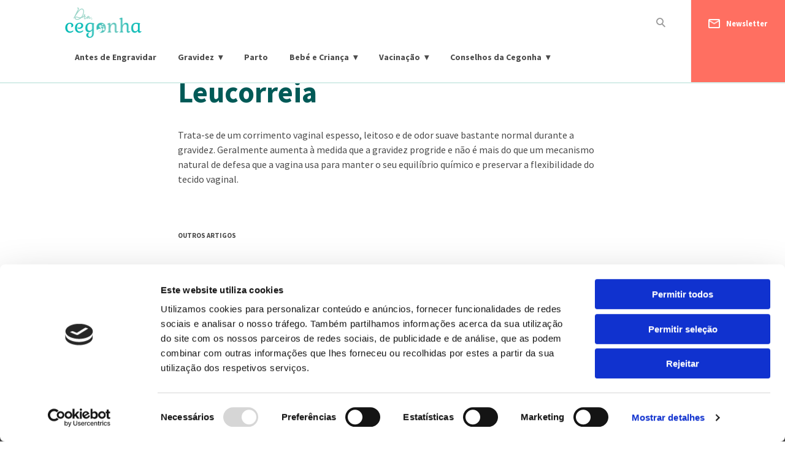

--- FILE ---
content_type: text/html; charset=UTF-8
request_url: https://www.doutora-cegonha.com/glossario-gravidez/leucorreia/
body_size: 14956
content:
<!doctype html>
<html lang="pt-PT">

<head>
	<meta charset="UTF-8">
	<meta name="viewport" content="width=device-width, initial-scale=1.0, maximum-scale=1.0, user-scalable=no" />
	<link rel="profile" href="https://gmpg.org/xfn/11">
	<meta name="google-site-verification" content="dEqxBvDmGuE_YMVZurMLh5MlOaJ2tcf6jm7NqmfneYM" />
	<link href="https://fonts.googleapis.com/css?family=Source+Sans+Pro:400,700&display=swap" rel="stylesheet">
	<!-- Google Tag Manager -->
	<script>
		(function(w, d, s, l, i) {
			w[l] = w[l] || [];
			w[l].push({
				'gtm.start': new Date().getTime(),
				event: 'gtm.js'
			});
			var f = d.getElementsByTagName(s)[0],
				j = d.createElement(s),
				dl = l != 'dataLayer' ? '&l=' + l : '';
			j.async = true;
			j.src =
				'https://www.googletagmanager.com/gtm.js?id=' + i + dl;
			f.parentNode.insertBefore(j, f);
		})(window, document, 'script', 'dataLayer', 'GTM-M7XTMZ7');
	</script>
	<!-- End Google Tag Manager -->
	

	
	<meta name='robots' content='max-image-preview:large' />

	<!-- This site is optimized with the Yoast SEO plugin v14.9 - https://yoast.com/wordpress/plugins/seo/ -->
	<title>O que é Leucorreia - Tudo sobre Gravidez | Dra.Cegonha</title>
	<meta name="description" content="Leucorreia: Trata-se de um corrimento vaginal espesso, leitoso e de odor suave bastante normal durante a gravidez. Geralmente aumenta à medida..." />
	<meta name="robots" content="index, follow, max-snippet:-1, max-image-preview:large, max-video-preview:-1" />
	<link rel="canonical" href="https://www.doutora-cegonha.com/glossario-gravidez/leucorreia/" />
	<meta property="og:locale" content="pt_PT" />
	<meta property="og:type" content="article" />
	<meta property="og:title" content="O que é Leucorreia - Tudo sobre Gravidez | Dra.Cegonha" />
	<meta property="og:description" content="Leucorreia: Trata-se de um corrimento vaginal espesso, leitoso e de odor suave bastante normal durante a gravidez. Geralmente aumenta à medida..." />
	<meta property="og:url" content="https://www.doutora-cegonha.com/glossario-gravidez/leucorreia/" />
	<meta property="og:site_name" content="Dra. Cegonha" />
	<meta property="article:published_time" content="2019-05-08T15:54:03+00:00" />
	<meta property="article:modified_time" content="2019-07-02T16:53:44+00:00" />
	<meta name="twitter:card" content="summary_large_image" />
	<!-- / Yoast SEO plugin. -->


<link rel='dns-prefetch' href='//www.doutora-cegonha.com' />
<link rel="alternate" type="application/rss+xml" title="Dra. Cegonha &raquo; Feed" href="https://www.doutora-cegonha.com/feed/" />
<link rel="alternate" type="application/rss+xml" title="Dra. Cegonha &raquo; Feed de comentários" href="https://www.doutora-cegonha.com/comments/feed/" />
<link rel="alternate" type="application/rss+xml" title="Feed de comentários de Dra. Cegonha &raquo; Leucorreia" href="https://www.doutora-cegonha.com/glossario-gravidez/leucorreia/feed/" />
<script type="text/javascript">
/* <![CDATA[ */
window._wpemojiSettings = {"baseUrl":"https:\/\/s.w.org\/images\/core\/emoji\/15.0.3\/72x72\/","ext":".png","svgUrl":"https:\/\/s.w.org\/images\/core\/emoji\/15.0.3\/svg\/","svgExt":".svg","source":{"concatemoji":"https:\/\/www.doutora-cegonha.com\/wp-includes\/js\/wp-emoji-release.min.js?ver=6.6.4"}};
/*! This file is auto-generated */
!function(i,n){var o,s,e;function c(e){try{var t={supportTests:e,timestamp:(new Date).valueOf()};sessionStorage.setItem(o,JSON.stringify(t))}catch(e){}}function p(e,t,n){e.clearRect(0,0,e.canvas.width,e.canvas.height),e.fillText(t,0,0);var t=new Uint32Array(e.getImageData(0,0,e.canvas.width,e.canvas.height).data),r=(e.clearRect(0,0,e.canvas.width,e.canvas.height),e.fillText(n,0,0),new Uint32Array(e.getImageData(0,0,e.canvas.width,e.canvas.height).data));return t.every(function(e,t){return e===r[t]})}function u(e,t,n){switch(t){case"flag":return n(e,"\ud83c\udff3\ufe0f\u200d\u26a7\ufe0f","\ud83c\udff3\ufe0f\u200b\u26a7\ufe0f")?!1:!n(e,"\ud83c\uddfa\ud83c\uddf3","\ud83c\uddfa\u200b\ud83c\uddf3")&&!n(e,"\ud83c\udff4\udb40\udc67\udb40\udc62\udb40\udc65\udb40\udc6e\udb40\udc67\udb40\udc7f","\ud83c\udff4\u200b\udb40\udc67\u200b\udb40\udc62\u200b\udb40\udc65\u200b\udb40\udc6e\u200b\udb40\udc67\u200b\udb40\udc7f");case"emoji":return!n(e,"\ud83d\udc26\u200d\u2b1b","\ud83d\udc26\u200b\u2b1b")}return!1}function f(e,t,n){var r="undefined"!=typeof WorkerGlobalScope&&self instanceof WorkerGlobalScope?new OffscreenCanvas(300,150):i.createElement("canvas"),a=r.getContext("2d",{willReadFrequently:!0}),o=(a.textBaseline="top",a.font="600 32px Arial",{});return e.forEach(function(e){o[e]=t(a,e,n)}),o}function t(e){var t=i.createElement("script");t.src=e,t.defer=!0,i.head.appendChild(t)}"undefined"!=typeof Promise&&(o="wpEmojiSettingsSupports",s=["flag","emoji"],n.supports={everything:!0,everythingExceptFlag:!0},e=new Promise(function(e){i.addEventListener("DOMContentLoaded",e,{once:!0})}),new Promise(function(t){var n=function(){try{var e=JSON.parse(sessionStorage.getItem(o));if("object"==typeof e&&"number"==typeof e.timestamp&&(new Date).valueOf()<e.timestamp+604800&&"object"==typeof e.supportTests)return e.supportTests}catch(e){}return null}();if(!n){if("undefined"!=typeof Worker&&"undefined"!=typeof OffscreenCanvas&&"undefined"!=typeof URL&&URL.createObjectURL&&"undefined"!=typeof Blob)try{var e="postMessage("+f.toString()+"("+[JSON.stringify(s),u.toString(),p.toString()].join(",")+"));",r=new Blob([e],{type:"text/javascript"}),a=new Worker(URL.createObjectURL(r),{name:"wpTestEmojiSupports"});return void(a.onmessage=function(e){c(n=e.data),a.terminate(),t(n)})}catch(e){}c(n=f(s,u,p))}t(n)}).then(function(e){for(var t in e)n.supports[t]=e[t],n.supports.everything=n.supports.everything&&n.supports[t],"flag"!==t&&(n.supports.everythingExceptFlag=n.supports.everythingExceptFlag&&n.supports[t]);n.supports.everythingExceptFlag=n.supports.everythingExceptFlag&&!n.supports.flag,n.DOMReady=!1,n.readyCallback=function(){n.DOMReady=!0}}).then(function(){return e}).then(function(){var e;n.supports.everything||(n.readyCallback(),(e=n.source||{}).concatemoji?t(e.concatemoji):e.wpemoji&&e.twemoji&&(t(e.twemoji),t(e.wpemoji)))}))}((window,document),window._wpemojiSettings);
/* ]]> */
</script>
<link rel='stylesheet' id='sgr-css' href='https://www.doutora-cegonha.com/wp-content/plugins/simple-google-recaptcha/sgr.css?ver=1674650403' type='text/css' media='all' />
<style id='wp-emoji-styles-inline-css' type='text/css'>

	img.wp-smiley, img.emoji {
		display: inline !important;
		border: none !important;
		box-shadow: none !important;
		height: 1em !important;
		width: 1em !important;
		margin: 0 0.07em !important;
		vertical-align: -0.1em !important;
		background: none !important;
		padding: 0 !important;
	}
</style>
<link rel='stylesheet' id='wp-block-library-css' href='https://www.doutora-cegonha.com/wp-includes/css/dist/block-library/style.min.css?ver=6.6.4' type='text/css' media='all' />
<link rel='stylesheet' id='wc-block-vendors-style-css' href='https://www.doutora-cegonha.com/wp-content/plugins/woocommerce/packages/woocommerce-blocks/build/vendors-style.css?ver=3.1.0' type='text/css' media='all' />
<link rel='stylesheet' id='wc-block-style-css' href='https://www.doutora-cegonha.com/wp-content/plugins/woocommerce/packages/woocommerce-blocks/build/style.css?ver=3.1.0' type='text/css' media='all' />
<style id='classic-theme-styles-inline-css' type='text/css'>
/*! This file is auto-generated */
.wp-block-button__link{color:#fff;background-color:#32373c;border-radius:9999px;box-shadow:none;text-decoration:none;padding:calc(.667em + 2px) calc(1.333em + 2px);font-size:1.125em}.wp-block-file__button{background:#32373c;color:#fff;text-decoration:none}
</style>
<style id='global-styles-inline-css' type='text/css'>
:root{--wp--preset--aspect-ratio--square: 1;--wp--preset--aspect-ratio--4-3: 4/3;--wp--preset--aspect-ratio--3-4: 3/4;--wp--preset--aspect-ratio--3-2: 3/2;--wp--preset--aspect-ratio--2-3: 2/3;--wp--preset--aspect-ratio--16-9: 16/9;--wp--preset--aspect-ratio--9-16: 9/16;--wp--preset--color--black: #000000;--wp--preset--color--cyan-bluish-gray: #abb8c3;--wp--preset--color--white: #ffffff;--wp--preset--color--pale-pink: #f78da7;--wp--preset--color--vivid-red: #cf2e2e;--wp--preset--color--luminous-vivid-orange: #ff6900;--wp--preset--color--luminous-vivid-amber: #fcb900;--wp--preset--color--light-green-cyan: #7bdcb5;--wp--preset--color--vivid-green-cyan: #00d084;--wp--preset--color--pale-cyan-blue: #8ed1fc;--wp--preset--color--vivid-cyan-blue: #0693e3;--wp--preset--color--vivid-purple: #9b51e0;--wp--preset--gradient--vivid-cyan-blue-to-vivid-purple: linear-gradient(135deg,rgba(6,147,227,1) 0%,rgb(155,81,224) 100%);--wp--preset--gradient--light-green-cyan-to-vivid-green-cyan: linear-gradient(135deg,rgb(122,220,180) 0%,rgb(0,208,130) 100%);--wp--preset--gradient--luminous-vivid-amber-to-luminous-vivid-orange: linear-gradient(135deg,rgba(252,185,0,1) 0%,rgba(255,105,0,1) 100%);--wp--preset--gradient--luminous-vivid-orange-to-vivid-red: linear-gradient(135deg,rgba(255,105,0,1) 0%,rgb(207,46,46) 100%);--wp--preset--gradient--very-light-gray-to-cyan-bluish-gray: linear-gradient(135deg,rgb(238,238,238) 0%,rgb(169,184,195) 100%);--wp--preset--gradient--cool-to-warm-spectrum: linear-gradient(135deg,rgb(74,234,220) 0%,rgb(151,120,209) 20%,rgb(207,42,186) 40%,rgb(238,44,130) 60%,rgb(251,105,98) 80%,rgb(254,248,76) 100%);--wp--preset--gradient--blush-light-purple: linear-gradient(135deg,rgb(255,206,236) 0%,rgb(152,150,240) 100%);--wp--preset--gradient--blush-bordeaux: linear-gradient(135deg,rgb(254,205,165) 0%,rgb(254,45,45) 50%,rgb(107,0,62) 100%);--wp--preset--gradient--luminous-dusk: linear-gradient(135deg,rgb(255,203,112) 0%,rgb(199,81,192) 50%,rgb(65,88,208) 100%);--wp--preset--gradient--pale-ocean: linear-gradient(135deg,rgb(255,245,203) 0%,rgb(182,227,212) 50%,rgb(51,167,181) 100%);--wp--preset--gradient--electric-grass: linear-gradient(135deg,rgb(202,248,128) 0%,rgb(113,206,126) 100%);--wp--preset--gradient--midnight: linear-gradient(135deg,rgb(2,3,129) 0%,rgb(40,116,252) 100%);--wp--preset--font-size--small: 13px;--wp--preset--font-size--medium: 20px;--wp--preset--font-size--large: 36px;--wp--preset--font-size--x-large: 42px;--wp--preset--spacing--20: 0.44rem;--wp--preset--spacing--30: 0.67rem;--wp--preset--spacing--40: 1rem;--wp--preset--spacing--50: 1.5rem;--wp--preset--spacing--60: 2.25rem;--wp--preset--spacing--70: 3.38rem;--wp--preset--spacing--80: 5.06rem;--wp--preset--shadow--natural: 6px 6px 9px rgba(0, 0, 0, 0.2);--wp--preset--shadow--deep: 12px 12px 50px rgba(0, 0, 0, 0.4);--wp--preset--shadow--sharp: 6px 6px 0px rgba(0, 0, 0, 0.2);--wp--preset--shadow--outlined: 6px 6px 0px -3px rgba(255, 255, 255, 1), 6px 6px rgba(0, 0, 0, 1);--wp--preset--shadow--crisp: 6px 6px 0px rgba(0, 0, 0, 1);}:where(.is-layout-flex){gap: 0.5em;}:where(.is-layout-grid){gap: 0.5em;}body .is-layout-flex{display: flex;}.is-layout-flex{flex-wrap: wrap;align-items: center;}.is-layout-flex > :is(*, div){margin: 0;}body .is-layout-grid{display: grid;}.is-layout-grid > :is(*, div){margin: 0;}:where(.wp-block-columns.is-layout-flex){gap: 2em;}:where(.wp-block-columns.is-layout-grid){gap: 2em;}:where(.wp-block-post-template.is-layout-flex){gap: 1.25em;}:where(.wp-block-post-template.is-layout-grid){gap: 1.25em;}.has-black-color{color: var(--wp--preset--color--black) !important;}.has-cyan-bluish-gray-color{color: var(--wp--preset--color--cyan-bluish-gray) !important;}.has-white-color{color: var(--wp--preset--color--white) !important;}.has-pale-pink-color{color: var(--wp--preset--color--pale-pink) !important;}.has-vivid-red-color{color: var(--wp--preset--color--vivid-red) !important;}.has-luminous-vivid-orange-color{color: var(--wp--preset--color--luminous-vivid-orange) !important;}.has-luminous-vivid-amber-color{color: var(--wp--preset--color--luminous-vivid-amber) !important;}.has-light-green-cyan-color{color: var(--wp--preset--color--light-green-cyan) !important;}.has-vivid-green-cyan-color{color: var(--wp--preset--color--vivid-green-cyan) !important;}.has-pale-cyan-blue-color{color: var(--wp--preset--color--pale-cyan-blue) !important;}.has-vivid-cyan-blue-color{color: var(--wp--preset--color--vivid-cyan-blue) !important;}.has-vivid-purple-color{color: var(--wp--preset--color--vivid-purple) !important;}.has-black-background-color{background-color: var(--wp--preset--color--black) !important;}.has-cyan-bluish-gray-background-color{background-color: var(--wp--preset--color--cyan-bluish-gray) !important;}.has-white-background-color{background-color: var(--wp--preset--color--white) !important;}.has-pale-pink-background-color{background-color: var(--wp--preset--color--pale-pink) !important;}.has-vivid-red-background-color{background-color: var(--wp--preset--color--vivid-red) !important;}.has-luminous-vivid-orange-background-color{background-color: var(--wp--preset--color--luminous-vivid-orange) !important;}.has-luminous-vivid-amber-background-color{background-color: var(--wp--preset--color--luminous-vivid-amber) !important;}.has-light-green-cyan-background-color{background-color: var(--wp--preset--color--light-green-cyan) !important;}.has-vivid-green-cyan-background-color{background-color: var(--wp--preset--color--vivid-green-cyan) !important;}.has-pale-cyan-blue-background-color{background-color: var(--wp--preset--color--pale-cyan-blue) !important;}.has-vivid-cyan-blue-background-color{background-color: var(--wp--preset--color--vivid-cyan-blue) !important;}.has-vivid-purple-background-color{background-color: var(--wp--preset--color--vivid-purple) !important;}.has-black-border-color{border-color: var(--wp--preset--color--black) !important;}.has-cyan-bluish-gray-border-color{border-color: var(--wp--preset--color--cyan-bluish-gray) !important;}.has-white-border-color{border-color: var(--wp--preset--color--white) !important;}.has-pale-pink-border-color{border-color: var(--wp--preset--color--pale-pink) !important;}.has-vivid-red-border-color{border-color: var(--wp--preset--color--vivid-red) !important;}.has-luminous-vivid-orange-border-color{border-color: var(--wp--preset--color--luminous-vivid-orange) !important;}.has-luminous-vivid-amber-border-color{border-color: var(--wp--preset--color--luminous-vivid-amber) !important;}.has-light-green-cyan-border-color{border-color: var(--wp--preset--color--light-green-cyan) !important;}.has-vivid-green-cyan-border-color{border-color: var(--wp--preset--color--vivid-green-cyan) !important;}.has-pale-cyan-blue-border-color{border-color: var(--wp--preset--color--pale-cyan-blue) !important;}.has-vivid-cyan-blue-border-color{border-color: var(--wp--preset--color--vivid-cyan-blue) !important;}.has-vivid-purple-border-color{border-color: var(--wp--preset--color--vivid-purple) !important;}.has-vivid-cyan-blue-to-vivid-purple-gradient-background{background: var(--wp--preset--gradient--vivid-cyan-blue-to-vivid-purple) !important;}.has-light-green-cyan-to-vivid-green-cyan-gradient-background{background: var(--wp--preset--gradient--light-green-cyan-to-vivid-green-cyan) !important;}.has-luminous-vivid-amber-to-luminous-vivid-orange-gradient-background{background: var(--wp--preset--gradient--luminous-vivid-amber-to-luminous-vivid-orange) !important;}.has-luminous-vivid-orange-to-vivid-red-gradient-background{background: var(--wp--preset--gradient--luminous-vivid-orange-to-vivid-red) !important;}.has-very-light-gray-to-cyan-bluish-gray-gradient-background{background: var(--wp--preset--gradient--very-light-gray-to-cyan-bluish-gray) !important;}.has-cool-to-warm-spectrum-gradient-background{background: var(--wp--preset--gradient--cool-to-warm-spectrum) !important;}.has-blush-light-purple-gradient-background{background: var(--wp--preset--gradient--blush-light-purple) !important;}.has-blush-bordeaux-gradient-background{background: var(--wp--preset--gradient--blush-bordeaux) !important;}.has-luminous-dusk-gradient-background{background: var(--wp--preset--gradient--luminous-dusk) !important;}.has-pale-ocean-gradient-background{background: var(--wp--preset--gradient--pale-ocean) !important;}.has-electric-grass-gradient-background{background: var(--wp--preset--gradient--electric-grass) !important;}.has-midnight-gradient-background{background: var(--wp--preset--gradient--midnight) !important;}.has-small-font-size{font-size: var(--wp--preset--font-size--small) !important;}.has-medium-font-size{font-size: var(--wp--preset--font-size--medium) !important;}.has-large-font-size{font-size: var(--wp--preset--font-size--large) !important;}.has-x-large-font-size{font-size: var(--wp--preset--font-size--x-large) !important;}
:where(.wp-block-post-template.is-layout-flex){gap: 1.25em;}:where(.wp-block-post-template.is-layout-grid){gap: 1.25em;}
:where(.wp-block-columns.is-layout-flex){gap: 2em;}:where(.wp-block-columns.is-layout-grid){gap: 2em;}
:root :where(.wp-block-pullquote){font-size: 1.5em;line-height: 1.6;}
</style>
<link rel='stylesheet' id='bwg_fonts-css' href='https://www.doutora-cegonha.com/wp-content/plugins/photo-gallery/css/bwg-fonts/fonts.css?ver=0.0.1' type='text/css' media='all' />
<link rel='stylesheet' id='bwg_frontend-css' href='https://www.doutora-cegonha.com/wp-content/plugins/photo-gallery/css/styles.min.css?ver=1.5.22' type='text/css' media='all' />
<link rel='stylesheet' id='theme-my-login-css' href='https://www.doutora-cegonha.com/wp-content/plugins/theme-my-login/assets/styles/theme-my-login.min.css?ver=7.0.13' type='text/css' media='all' />
<link rel='stylesheet' id='woocommerce-layout-css' href='https://www.doutora-cegonha.com/wp-content/plugins/woocommerce/assets/css/woocommerce-layout.css?ver=4.5.2' type='text/css' media='all' />
<link rel='stylesheet' id='woocommerce-smallscreen-css' href='https://www.doutora-cegonha.com/wp-content/plugins/woocommerce/assets/css/woocommerce-smallscreen.css?ver=4.5.2' type='text/css' media='only screen and (max-width: 768px)' />
<link rel='stylesheet' id='woocommerce-general-css' href='https://www.doutora-cegonha.com/wp-content/plugins/woocommerce/assets/css/woocommerce.css?ver=4.5.2' type='text/css' media='all' />
<style id='woocommerce-inline-inline-css' type='text/css'>
.woocommerce form .form-row .required { visibility: visible; }
</style>
<link rel='stylesheet' id='cegonha-style-css' href='https://www.doutora-cegonha.com/wp-content/themes/cegonha/style.css?ver=6.6.4' type='text/css' media='all' />
<link rel='stylesheet' id='cegonha-owl-css' href='https://www.doutora-cegonha.com/wp-content/themes/cegonha/css/owl.carousel.min.css' type='text/css' media='all' />
<link rel='stylesheet' id='cegonha-animate-css' href='https://www.doutora-cegonha.com/wp-content/themes/cegonha/css/animate.css' type='text/css' media='all' />
<script type="text/javascript" id="sgr-js-extra">
/* <![CDATA[ */
var sgr = {"sgr_site_key":"6LfM9SYkAAAAABxL3HB9YrnDfjNActnMF_eXXXLH"};
/* ]]> */
</script>
<script type="text/javascript" src="https://www.doutora-cegonha.com/wp-content/plugins/simple-google-recaptcha/sgr.js?ver=1674650403" id="sgr-js"></script>
<script type="text/javascript" src="https://www.doutora-cegonha.com/wp-includes/js/jquery/jquery.min.js?ver=3.7.1" id="jquery-core-js"></script>
<script type="text/javascript" src="https://www.doutora-cegonha.com/wp-includes/js/jquery/jquery-migrate.min.js?ver=3.4.1" id="jquery-migrate-js"></script>
<script type="text/javascript" id="bwg_frontend-js-extra">
/* <![CDATA[ */
var bwg_objectsL10n = {"bwg_field_required":"field is required.","bwg_mail_validation":"Este n\u00e3o \u00e9 um endere\u00e7o de email v\u00e1lido. ","bwg_search_result":"N\u00e3o h\u00e1 imagens que correspondem \u00e0 sua pesquisa.","bwg_select_tag":"Select Tag","bwg_order_by":"Order By","bwg_search":"Pesquisar","bwg_show_ecommerce":"Show Ecommerce","bwg_hide_ecommerce":"Hide Ecommerce","bwg_show_comments":"Exibir Coment\u00e1rios","bwg_hide_comments":"Ocultar Coment\u00e1rios","bwg_restore":"Restaurar","bwg_maximize":"Maximize","bwg_fullscreen":"Tela Cheia","bwg_exit_fullscreen":" Saia Tela Cheia","bwg_search_tag":"SEARCH...","bwg_tag_no_match":"No tags found","bwg_all_tags_selected":"All tags selected","bwg_tags_selected":"tags selected","play":"Play","pause":"Pausa","is_pro":"","bwg_play":"Play","bwg_pause":"Pausa","bwg_hide_info":"Ocultar informa\u00e7\u00f5es","bwg_show_info":"Mostrar info","bwg_hide_rating":"Esconder classifica\u00e7\u00e3o","bwg_show_rating":"Mostrar classifica\u00e7\u00e3o","ok":"Ok","cancel":"Cancel","select_all":"Select all"};
/* ]]> */
</script>
<script type="text/javascript" src="https://www.doutora-cegonha.com/wp-content/plugins/photo-gallery/js/scripts.min.js?ver=1.5.22" id="bwg_frontend-js"></script>
<link rel="https://api.w.org/" href="https://www.doutora-cegonha.com/wp-json/" /><link rel="alternate" title="JSON" type="application/json" href="https://www.doutora-cegonha.com/wp-json/wp/v2/posts/2772" /><link rel="EditURI" type="application/rsd+xml" title="RSD" href="https://www.doutora-cegonha.com/xmlrpc.php?rsd" />
<meta name="generator" content="WordPress 6.6.4" />
<meta name="generator" content="WooCommerce 4.5.2" />
<link rel="alternate" title="oEmbed (JSON)" type="application/json+oembed" href="https://www.doutora-cegonha.com/wp-json/oembed/1.0/embed?url=https%3A%2F%2Fwww.doutora-cegonha.com%2Fglossario-gravidez%2Fleucorreia%2F" />
<link rel="alternate" title="oEmbed (XML)" type="text/xml+oembed" href="https://www.doutora-cegonha.com/wp-json/oembed/1.0/embed?url=https%3A%2F%2Fwww.doutora-cegonha.com%2Fglossario-gravidez%2Fleucorreia%2F&#038;format=xml" />
<script type="application/ld+json" data-schema="2772-post-Default">{"@context":"https:\/\/schema.org\/","@type":"BlogPosting","@id":"https:\/\/www.doutora-cegonha.com\/glossario-gravidez\/leucorreia\/#BlogPosting","mainEntityOfPage":"https:\/\/www.doutora-cegonha.com\/glossario-gravidez\/leucorreia\/","headline":"Leucorreia","name":"Leucorreia","description":"Leucorreia: Trata-se de um corrimento vaginal espesso, leitoso e de odor suave bastante normal durante a gravidez. Geralmente aumenta \u00e0 medida...","datePublished":"2019-05-08","dateModified":"2019-07-02","author":{"@type":"Person","@id":"https:\/\/www.doutora-cegonha.com\/autor\/ana-oliveira\/#Person","name":"Ana Pinto Coelho","url":"https:\/\/www.doutora-cegonha.com\/autor\/ana-oliveira\/","identifier":18,"description":"M\u00e3e de uma menina e de um menino, nasci em Lisboa, aprendi a falar em Luanda, dei os meus primeiros passos no Rio de Janeiro e comecei a minha vida adulta no Porto. Com a saudade tatuada no meu cora\u00e7\u00e3o, aprendi que o melhor da vida s\u00e3o os momentos. Momentos do meu dia-a-dia, onde me esfor\u00e7o por apreciar detalhes simples, mas sempre cheios de valor.","image":{"@type":"ImageObject","@id":"https:\/\/secure.gravatar.com\/avatar\/f5ae8ca48e5255284e4012e102947568?s=96&d=mm&r=g","url":"https:\/\/secure.gravatar.com\/avatar\/f5ae8ca48e5255284e4012e102947568?s=96&d=mm&r=g","height":96,"width":96}},"publisher":{"@type":"Organization","name":"Dra. Cegonha","logo":{"@type":"ImageObject","@id":"https:\/\/www.doutora-cegonha.com\/wp-content\/uploads\/2018\/12\/logo@2x.png","url":"https:\/\/www.doutora-cegonha.com\/wp-content\/uploads\/2018\/12\/logo@2x.png","width":600,"height":60}},"url":"https:\/\/www.doutora-cegonha.com\/glossario-gravidez\/leucorreia\/","about":["Gloss\u00e1rio"],"wordCount":53}</script>
<!-- Facebook Pixel Code -->
<script>
  !function(f,b,e,v,n,t,s)
  {if(f.fbq)return;n=f.fbq=function(){n.callMethod?
  n.callMethod.apply(n,arguments):n.queue.push(arguments)};
  if(!f._fbq)f._fbq=n;n.push=n;n.loaded=!0;n.version='2.0';
  n.queue=[];t=b.createElement(e);t.async=!0;
  t.src=v;s=b.getElementsByTagName(e)[0];
  s.parentNode.insertBefore(t,s)}(window, document,'script',
  'https://connect.facebook.net/en_US/fbevents.js');
  fbq('init', '517991158551582');
  fbq('track', 'Lead');
</script>
<noscript>
  <img height="1" width="1" style="display:none" 
       src="https://www.facebook.com/tr?id=517991158551582&ev=Lead&noscript=1"/>
</noscript>
<!-- End Facebook Pixel Code -->
<link rel="pingback" href="https://www.doutora-cegonha.com/xmlrpc.php">	<noscript><style>.woocommerce-product-gallery{ opacity: 1 !important; }</style></noscript>
	<style type="text/css">.recentcomments a{display:inline !important;padding:0 !important;margin:0 !important;}</style>		<style type="text/css">
					.site-title,
			.site-description {
				position: absolute;
				clip: rect(1px, 1px, 1px, 1px);
			}
				</style>
		<link rel="amphtml" href="https://www.doutora-cegonha.com/glossario-gravidez/leucorreia/amp/">		<style type="text/css" id="wp-custom-css">
			#numResults{
	display:none!important;
}
#post-9518 .fullart{
	display:none!important;
}		</style>
		<noscript><style id="rocket-lazyload-nojs-css">.rll-youtube-player, [data-lazy-src]{display:none !important;}</style></noscript>
	<script type="text/javascript" src="https://js.createsend1.com/javascript/copypastesubscribeformlogic.js"></script>


</head>

<style>
	.stickybar {
		display: none;
	}
</style>

<body class="post-template-default single single-post postid-2772 single-format-standard wp-custom-logo theme-cegonha woocommerce-no-js post-leucorreia">

	<div class="stickybar" id="sticky-bar-1" style="display:none">
		<div class="container">
			<div class="stb-text"><span>Estás a preparar o quarto do teu bebé? Descobre os cuidados a ter.</span> Faz já o download do nosso eBook gratuito.</div>
			<div class="stb-button" id="stb-button-1">
				<img src="data:image/svg+xml,%3Csvg%20xmlns='http://www.w3.org/2000/svg'%20viewBox='0%200%200%200'%3E%3C/svg%3E" data-lazy-src="https://doutora-cegonha.psales.pt/wp-content/themes/cegonha/img/stb-download-icon.png"><noscript><img src="https://doutora-cegonha.psales.pt/wp-content/themes/cegonha/img/stb-download-icon.png"></noscript>
				<div class="stb-button-text">Download</div>
			</div>
			<div class="stb-close"><img src="data:image/svg+xml,%3Csvg%20xmlns='http://www.w3.org/2000/svg'%20viewBox='0%200%200%200'%3E%3C/svg%3E" data-lazy-src="https://doutora-cegonha.psales.pt/wp-content/themes/cegonha/img/stb-close-icon.png"><noscript><img src="https://doutora-cegonha.psales.pt/wp-content/themes/cegonha/img/stb-close-icon.png"></noscript></div>
		</div>
	</div>

	<div class="stickybar" id="sticky-bar-2">
		<div class="container">

			<div class="stb-text" style="margin-top:14px;"><span>Ainda não tens o teu plano de maternidade?</span> Descarrega já o nosso plano e toma controlo do teu parto!</div>
			<div class="stb-button" id="stb-button-2">
				<img src="data:image/svg+xml,%3Csvg%20xmlns='http://www.w3.org/2000/svg'%20viewBox='0%200%200%200'%3E%3C/svg%3E" data-lazy-src="https://doutora-cegonha.psales.pt/wp-content/themes/cegonha/img/stb-download-icon.png"><noscript><img src="https://doutora-cegonha.psales.pt/wp-content/themes/cegonha/img/stb-download-icon.png"></noscript>
				<div class="stb-button-text">Download</div>
			</div>
			<div class="stb-close"><img src="data:image/svg+xml,%3Csvg%20xmlns='http://www.w3.org/2000/svg'%20viewBox='0%200%200%200'%3E%3C/svg%3E" data-lazy-src="https://doutora-cegonha.psales.pt/wp-content/themes/cegonha/img/stb-close-icon.png"><noscript><img src="https://doutora-cegonha.psales.pt/wp-content/themes/cegonha/img/stb-close-icon.png"></noscript></div>
		</div>
	</div>

	<div class="stickybar mob" id="sticky-bar-1-mob">
		<div class="container">
			<div class="stb-text">Ajudamos-te a preparar o quarto do teu bébé com o nosso ebook gratuito.<br><span id="ebook-download-mob-1"> Faz já o download</span></div>
			<div class="stb-button">
				<img src="data:image/svg+xml,%3Csvg%20xmlns='http://www.w3.org/2000/svg'%20viewBox='0%200%200%200'%3E%3C/svg%3E" data-lazy-src="https://doutora-cegonha.psales.pt/wp-content/themes/cegonha/img/stb-download-icon.png"><noscript><img src="https://doutora-cegonha.psales.pt/wp-content/themes/cegonha/img/stb-download-icon.png"></noscript>
				<div class="stb-button-text">Download</div>
			</div>
			<div class="stb-close"><img src="data:image/svg+xml,%3Csvg%20xmlns='http://www.w3.org/2000/svg'%20viewBox='0%200%200%200'%3E%3C/svg%3E" data-lazy-src="https://doutora-cegonha.psales.pt/wp-content/themes/cegonha/img/stb-close-icon.png"><noscript><img src="https://doutora-cegonha.psales.pt/wp-content/themes/cegonha/img/stb-close-icon.png"></noscript></div>
		</div>
	</div>

	<div class="stickybar mob" id="sticky-bar-2-mob">
		<div class="container">
			<div class="stb-text" style="margin-top: 12px;margin-left: 75px;">Já tens plano de maternidade? <br>Se não,<span id="ebook-download-mob-2"> faz já o download</span> do nosso</div>
			<div class="stb-button">
				<img src="data:image/svg+xml,%3Csvg%20xmlns='http://www.w3.org/2000/svg'%20viewBox='0%200%200%200'%3E%3C/svg%3E" data-lazy-src="https://doutora-cegonha.psales.pt/wp-content/themes/cegonha/img/stb-download-icon.png"><noscript><img src="https://doutora-cegonha.psales.pt/wp-content/themes/cegonha/img/stb-download-icon.png"></noscript>
				<div class="stb-button-text">Download</div>
			</div>
			<div class="stb-close"><img src="data:image/svg+xml,%3Csvg%20xmlns='http://www.w3.org/2000/svg'%20viewBox='0%200%200%200'%3E%3C/svg%3E" data-lazy-src="https://doutora-cegonha.psales.pt/wp-content/themes/cegonha/img/stb-close-icon.png"><noscript><img src="https://doutora-cegonha.psales.pt/wp-content/themes/cegonha/img/stb-close-icon.png"></noscript></div>
		</div>
	</div>

	<div class="ebook-popup" id="ebook-popup-1">
		<div class="ebook-popup-content">
		<div class="overlayLoading">
    <img src="data:image/svg+xml,%3Csvg%20xmlns='http://www.w3.org/2000/svg'%20viewBox='0%200%200%200'%3E%3C/svg%3E" data-lazy-src="https://www.doutora-cegonha.com/wp-content/themes/cegonha/img/LoadingPage.gif"><noscript><img src="https://www.doutora-cegonha.com/wp-content/themes/cegonha/img/LoadingPage.gif"></noscript>
</div>
			<div class="ebook-cover">
				<img src="data:image/svg+xml,%3Csvg%20xmlns='http://www.w3.org/2000/svg'%20viewBox='0%200%200%200'%3E%3C/svg%3E" data-lazy-src="https://doutora-cegonha.psales.pt/wp-content/themes/cegonha/img/ebook-cuidado-quarto-bebe-capa.png"><noscript><img src="https://doutora-cegonha.psales.pt/wp-content/themes/cegonha/img/ebook-cuidado-quarto-bebe-capa.png"></noscript>

			</div>
			<div class="ebook-form">
				<div class="close-ebook-popup">
					X FECHAR
				</div>
				<div class="ebook-popup-form">
					<div class="ebook-popup-form-label">
						NOME
					</div>
					<div>
						<input class="ebook-popup-form-input" placeholder="O teu nome" id="ebook-1-userName">
					</div>
					<div class="ebook-popup-form-label">
						E-MAIL
					</div>
					<div>
						<input class="ebook-popup-form-input" placeholder="O teu e-mail" id="ebook-1-userEmail" type="email">
					</div>
					<div class="ebook-popup-form-label">
						SEMANA DE GRAVIDEZ
					</div>
					<div>
						<select id="ebook-1-userWeek" class="ebook-popup-form-input">
							<option value="1">1</option>
							<option value="2">2</option>
							<option value="3">3</option>
							<option value="4">4</option>
							<option value="5">5</option>
							<option value="6">6</option>
							<option value="7">7</option>
							<option value="8">8</option>
							<option value="9">9</option>
							<option value="10">10</option>
							<option value="11">11</option>
							<option value="12">12</option>
							<option value="13">13</option>
							<option value="14">14</option>
							<option value="15">15</option>
							<option value="16">16</option>
							<option value="17">17</option>
							<option value="18">18</option>
							<option value="19">19</option>
							<option value="20">20</option>
							<option value="21">21</option>
							<option value="22">22</option>
							<option value="23">23</option>
							<option value="24">24</option>
							<option value="25">25</option>
							<option value="26">26</option>
							<option value="27">27</option>
							<option value="28">28</option>
							<option value="29">29</option>
							<option value="30">30</option>
							<option value="31">31</option>
							<option value="33">32</option>
							<option value="33">33</option>
							<option value="34">34</option>
							<option value="35">35</option>
							<option value="36">36</option>
							<option value="37">37</option>
							<option value="38">38</option>
							<option value="39">39</option>
							<option value="40">40</option>
							<option value="41">41</option>
							<option value="42">42</option>
						</select>
					</div>
					<div class="ebook-popup-form-consent">
						<input type="checkbox">
						<label>Li e aceito a <a href="https://www.doutora-cegonha.com/nota-privacidade/" rel="noopener" target="_blank">politica de privacidade</a></label>
					</div>
					<button class="ebook-popup-form-submit" id="ebook-popup-1-form-submit">
						Enviar ebook
					</button>
				</div>
			</div>
		</div>
	</div>

	<div class="ebook-popup" id="ebook-popup-1-mob">
		<div class="ebook-popup-content">
		<div class="overlayLoading">
    <img src="data:image/svg+xml,%3Csvg%20xmlns='http://www.w3.org/2000/svg'%20viewBox='0%200%200%200'%3E%3C/svg%3E" data-lazy-src="https://www.doutora-cegonha.com/wp-content/themes/cegonha/img/LoadingPage.gif"><noscript><img src="https://www.doutora-cegonha.com/wp-content/themes/cegonha/img/LoadingPage.gif"></noscript>
</div>

			<div class="ebook-cover">
				<div class="close-ebook-popup">
					X FECHAR
				</div>
				<img src="data:image/svg+xml,%3Csvg%20xmlns='http://www.w3.org/2000/svg'%20viewBox='0%200%200%200'%3E%3C/svg%3E" data-lazy-src="https://doutora-cegonha.psales.pt/wp-content/themes/cegonha/img/ebook-cuidado-quarto-bebe-capa-mob.png"><noscript><img src="https://doutora-cegonha.psales.pt/wp-content/themes/cegonha/img/ebook-cuidado-quarto-bebe-capa-mob.png"></noscript>

			</div>
			<div class="ebook-form">
				<div class="ebook-popup-form">
					
					<div class="ebook-popup-form-label">
						NOME
					</div>
					<div>
						<input class="ebook-popup-form-input" placeholder="O teu nome" id="ebook-1-userName-mob">
					</div>
					<div class="ebook-popup-form-label">
						E-MAIL
					</div>
					<div>
						<input class="ebook-popup-form-input" placeholder="O teu e-mail" id="ebook-1-userEmail-mob">
					</div>
					<div class="ebook-popup-form-label">
						SEMANA DE GRAVIDEZ
					</div>
					<div>
						<select id="ebook-1-userWeek-mob" class="ebook-popup-form-input">
							<option value="1">1</option>
							<option value="2">2</option>
							<option value="3">3</option>
							<option value="4">4</option>
							<option value="5">5</option>
							<option value="6">6</option>
							<option value="7">7</option>
							<option value="8">8</option>
							<option value="9">9</option>
							<option value="10">10</option>
							<option value="11">11</option>
							<option value="12">12</option>
							<option value="13">13</option>
							<option value="14">14</option>
							<option value="15">15</option>
							<option value="16">16</option>
							<option value="17">17</option>
							<option value="18">18</option>
							<option value="19">19</option>
							<option value="20">20</option>
							<option value="21">21</option>
							<option value="22">22</option>
							<option value="23">23</option>
							<option value="24">24</option>
							<option value="25">25</option>
							<option value="26">26</option>
							<option value="27">27</option>
							<option value="28">28</option>
							<option value="29">29</option>
							<option value="30">30</option>
							<option value="31">31</option>
							<option value="33">32</option>
							<option value="33">33</option>
							<option value="34">34</option>
							<option value="35">35</option>
							<option value="36">36</option>
							<option value="37">37</option>
							<option value="38">38</option>
							<option value="39">39</option>
							<option value="40">40</option>
							<option value="41">41</option>
							<option value="42">42</option>
						</select>
					</div>
					<div class="ebook-popup-form-consent">
						<input type="checkbox">
						<label>Li e aceito a <a>politica de privacidade</a></label>
					</div>
					<div class="ebook-popup-form-submit" id="ebook-popup-1-form-submit-mob">
						<label>Enviar ebook</label>
					</div>
				</div>
			</div>
		</div>
	</div>

	<div class="ebook-popup" id="ebook-popup-2">
		<div class="ebook-popup-content">
			<div class="overlayLoading">
				<img src="data:image/svg+xml,%3Csvg%20xmlns='http://www.w3.org/2000/svg'%20viewBox='0%200%200%200'%3E%3C/svg%3E" data-lazy-src="https://www.doutora-cegonha.com/wp-content/themes/cegonha/img/LoadingPage.gif"><noscript><img src="https://www.doutora-cegonha.com/wp-content/themes/cegonha/img/LoadingPage.gif"></noscript>
			</div>
			<div class="ebook-cover">
				<img src="data:image/svg+xml,%3Csvg%20xmlns='http://www.w3.org/2000/svg'%20viewBox='0%200%200%200'%3E%3C/svg%3E" data-lazy-src="https://doutora-cegonha.psales.pt/wp-content/themes/cegonha/img/ebook-plano-parto-capa.png"><noscript><img src="https://doutora-cegonha.psales.pt/wp-content/themes/cegonha/img/ebook-plano-parto-capa.png"></noscript>

			</div>
			<div class="ebook-form">
				<div class="close-ebook-popup">
					X FECHAR
				</div>
				<div class="ebook-popup-form">
					<div class="ebook-popup-form-label">
						NOME
					</div>
					<div>
						<input class="ebook-popup-form-input" placeholder="O teu nome" id="ebook-2-userName">
					</div>
					<div class="ebook-popup-form-label">
						E-MAIL
					</div>
					<div>
						<input class="ebook-popup-form-input" placeholder="O teu e-mail" id="ebook-2-userEmail" type="email">
					</div>
					<div class="ebook-popup-form-label">
						SEMANA DE GRAVIDEZ
					</div>
					<div>
						<select id="ebook-2-userWeek" class="ebook-popup-form-input">
							<option value="1">1</option>
							<option value="2">2</option>
							<option value="3">3</option>
							<option value="4">4</option>
							<option value="5">5</option>
							<option value="6">6</option>
							<option value="7">7</option>
							<option value="8">8</option>
							<option value="9">9</option>
							<option value="10">10</option>
							<option value="11">11</option>
							<option value="12">12</option>
							<option value="13">13</option>
							<option value="14">14</option>
							<option value="15">15</option>
							<option value="16">16</option>
							<option value="17">17</option>
							<option value="18">18</option>
							<option value="19">19</option>
							<option value="20">20</option>
							<option value="21">21</option>
							<option value="22">22</option>
							<option value="23">23</option>
							<option value="24">24</option>
							<option value="25">25</option>
							<option value="26">26</option>
							<option value="27">27</option>
							<option value="28">28</option>
							<option value="29">29</option>
							<option value="30">30</option>
							<option value="31">31</option>
							<option value="33">32</option>
							<option value="33">33</option>
							<option value="34">34</option>
							<option value="35">35</option>
							<option value="36">36</option>
							<option value="37">37</option>
							<option value="38">38</option>
							<option value="39">39</option>
							<option value="40">40</option>
							<option value="41">41</option>
							<option value="42">42</option>
						</select>
					</div>
					<div class="ebook-popup-form-consent">
						<input type="checkbox">
						<label>Li e aceito a <a href="https://www.doutora-cegonha.com/nota-privacidade/" rel="noopener" target="_blank">politica de privacidade</a></label>
					</div>
					<button class="ebook-popup-form-submit" id="ebook-popup-2-form-submit">
						Enviar ebook
					</button>
				</div>
			</div>
		</div>
	</div>

	<div class="ebook-popup" id="ebook-popup-2-mob">
		<div class="ebook-popup-content">
			<div class="overlayLoading">
				<img src="data:image/svg+xml,%3Csvg%20xmlns='http://www.w3.org/2000/svg'%20viewBox='0%200%200%200'%3E%3C/svg%3E" data-lazy-src="https://www.doutora-cegonha.com/wp-content/themes/cegonha/img/LoadingPage.gif"><noscript><img src="https://www.doutora-cegonha.com/wp-content/themes/cegonha/img/LoadingPage.gif"></noscript>
			</div>

			<div class="ebook-cover">
				<div class="close-ebook-popup">
					X FECHAR
				</div>
				<img src="data:image/svg+xml,%3Csvg%20xmlns='http://www.w3.org/2000/svg'%20viewBox='0%200%200%200'%3E%3C/svg%3E" data-lazy-src="https://doutora-cegonha.psales.pt/wp-content/themes/cegonha/img/ebook-plano-parto-capa-mob.png"><noscript><img src="https://doutora-cegonha.psales.pt/wp-content/themes/cegonha/img/ebook-plano-parto-capa-mob.png"></noscript>

			</div>
			<div class="ebook-form">
				<div class="ebook-popup-form">
					<div class="ebook-popup-form-label">
						NOME
					</div>
					<div>
						<input class="ebook-popup-form-input" placeholder="O teu nome" id="ebook-2-userName-mob">
					</div>
					<div class="ebook-popup-form-label">
						E-MAIL
					</div>
					<div>
						<input class="ebook-popup-form-input" placeholder="O teu e-mail" id="ebook-2-userEmail-mob">
					</div>
					<div class="ebook-popup-form-label">
						SEMANA DE GRAVIDEZ
					</div>
					<div>
						<select id="ebook-2-userWeek-mob" class="ebook-popup-form-input">
							<option value="1">1</option>
							<option value="2">2</option>
							<option value="3">3</option>
							<option value="4">4</option>
							<option value="5">5</option>
							<option value="6">6</option>
							<option value="7">7</option>
							<option value="8">8</option>
							<option value="9">9</option>
							<option value="10">10</option>
							<option value="11">11</option>
							<option value="12">12</option>
							<option value="13">13</option>
							<option value="14">14</option>
							<option value="15">15</option>
							<option value="16">16</option>
							<option value="17">17</option>
							<option value="18">18</option>
							<option value="19">19</option>
							<option value="20">20</option>
							<option value="21">21</option>
							<option value="22">22</option>
							<option value="23">23</option>
							<option value="24">24</option>
							<option value="25">25</option>
							<option value="26">26</option>
							<option value="27">27</option>
							<option value="28">28</option>
							<option value="29">29</option>
							<option value="30">30</option>
							<option value="31">31</option>
							<option value="33">32</option>
							<option value="33">33</option>
							<option value="34">34</option>
							<option value="35">35</option>
							<option value="36">36</option>
							<option value="37">37</option>
							<option value="38">38</option>
							<option value="39">39</option>
							<option value="40">40</option>
							<option value="41">41</option>
							<option value="42">42</option>
						</select>
					</div>
					<div class="ebook-popup-form-consent">
						<input type="checkbox">
						<label>Li e aceito a <a>politica de privacidade</a></label>
					</div>
					<div class="ebook-popup-form-submit" id="ebook-popup-2-form-submit-mob">
						<label>Enviar ebook</label>
					</div>
				</div>
			</div>
		</div>
	</div>

	<div class="ebook-popup" id="ebook-popup-thanks">
		<div class="ebook-popup-content">
			<div class="ebook-obrigado">
				<div class="close-ebook-popup">
					X FECHAR
				</div>
				<img src="data:image/svg+xml,%3Csvg%20xmlns='http://www.w3.org/2000/svg'%20viewBox='0%200%200%200'%3E%3C/svg%3E" data-lazy-src="https://doutora-cegonha.psales.pt/wp-content/themes/cegonha/img/icon-thanks@2x.png"><noscript><img src="https://doutora-cegonha.psales.pt/wp-content/themes/cegonha/img/icon-thanks@2x.png"></noscript>
				<h2>Obrigado</h2>
				<h4>Enviado com sucesso. O teu ebook vai a caminho</h4>
			</div>
		</div>
	</div>


	<!-- Google Tag Manager (noscript) -->
	<noscript><iframe src="https://www.googletagmanager.com/ns.html?id=GTM-M7XTMZ7" height="0" width="0" style="display:none;visibility:hidden"></iframe></noscript>
	<!-- End Google Tag Manager (noscript) -->
	<div class="general" style="overflow-x:hidden;overflow-y:hidden;">
		<div id="page" class="site">

			<header id="masthead" class="site-header navTop">
				<div class="container">
					<a href="https://www.doutora-cegonha.com/" class="custom-logo-link" rel="home"><img width="252" height="100" src="data:image/svg+xml,%3Csvg%20xmlns='http://www.w3.org/2000/svg'%20viewBox='0%200%20252%20100'%3E%3C/svg%3E" class="custom-logo" alt="Logo Dra. Cegonha" decoding="async" data-lazy-src="https://www.doutora-cegonha.com/wp-content/uploads/2018/12/logo@2x.png" /><noscript><img width="252" height="100" src="https://www.doutora-cegonha.com/wp-content/uploads/2018/12/logo@2x.png" class="custom-logo" alt="Logo Dra. Cegonha" decoding="async" /></noscript></a>					<div id="burger" class="containerburger">
						<div class="bar1"></div>
						<div class="bar2"></div>
						<div class="bar3"></div>
					</div>
					<!--
			-->
					<nav id="site-navigation" class="main-navigation">
						<div class="block-menu menuDesk">
							<div class="menu-main-container"><ul id="primary-menu" class="menu"><li id="menu-item-1302" class="menu-item menu-item-type-taxonomy menu-item-object-category menu-item-1302"><a href="https://www.doutora-cegonha.com/antes-de-engravidar/">Antes de Engravidar</a></li>
<li id="menu-item-1671" class="menu-item menu-item-type-taxonomy menu-item-object-category menu-item-has-children menu-item-1671"><a href="https://www.doutora-cegonha.com/gravidez-semana-a-semana/">Gravidez</a>
<ul class="sub-menu">
	<li id="menu-item-1672" class="menu-item menu-item-type-taxonomy menu-item-object-category menu-item-1672"><a href="https://www.doutora-cegonha.com/gravidez-semana-a-semana/">Gravidez semana a semana</a></li>
	<li id="menu-item-1304" class="menu-item menu-item-type-taxonomy menu-item-object-category menu-item-1304"><a href="https://www.doutora-cegonha.com/cuidados-na-gravidez/">Cuidados na Gravidez</a></li>
	<li id="menu-item-1310" class="menu-item menu-item-type-post_type menu-item-object-page menu-item-1310"><a href="https://www.doutora-cegonha.com/calculadora-gravidez/">Calculadora de Gravidez</a></li>
	<li id="menu-item-5603" class="menu-item menu-item-type-taxonomy menu-item-object-category menu-item-5603"><a href="https://www.doutora-cegonha.com/curiosidades-gravidez/">Curiosidades sobre a Gravidez</a></li>
</ul>
</li>
<li id="menu-item-1441" class="menu-item menu-item-type-taxonomy menu-item-object-category menu-item-1441"><a href="https://www.doutora-cegonha.com/parto/">Parto</a></li>
<li id="menu-item-6061" class="menu-item menu-item-type-custom menu-item-object-custom menu-item-has-children menu-item-6061"><a href="https://www.doutora-cegonha.com/guia-do-bebe/">Bebé e Criança</a>
<ul class="sub-menu">
	<li id="menu-item-6062" class="menu-item menu-item-type-custom menu-item-object-custom menu-item-6062"><a href="https://www.doutora-cegonha.com/guia-do-bebe/">Guia do Bebé</a></li>
	<li id="menu-item-1312" class="menu-item menu-item-type-taxonomy menu-item-object-category menu-item-1312"><a href="https://www.doutora-cegonha.com/cuidados-ao-bebe/">Cuidados ao Bebé</a></li>
	<li id="menu-item-1311" class="menu-item menu-item-type-taxonomy menu-item-object-category menu-item-1311"><a href="https://www.doutora-cegonha.com/amamentacao/">Amamentação</a></li>
	<li id="menu-item-11424" class="menu-item menu-item-type-taxonomy menu-item-object-category menu-item-11424"><a href="https://www.doutora-cegonha.com/psicologia-infantil/">Psicologia Infantil</a></li>
</ul>
</li>
<li id="menu-item-9812" class="menu-item menu-item-type-custom menu-item-object-custom menu-item-has-children menu-item-9812"><a href="/vacinacao/seringa-interativa/">Vacinação</a>
<ul class="sub-menu">
	<li id="menu-item-9813" class="menu-item menu-item-type-custom menu-item-object-custom menu-item-9813"><a href="/vacinacao/seringa-interativa/">Plano Nacional de Vacinação</a></li>
	<li id="menu-item-9814" class="menu-item menu-item-type-custom menu-item-object-custom menu-item-9814"><a href="/vacinas-do-bebe">Vacina do Bebé</a></li>
	<li id="menu-item-10557" class="menu-item menu-item-type-post_type menu-item-object-post menu-item-10557"><a href="https://www.doutora-cegonha.com/vacinacao/vacinas-extra-pnv">Vacinas Extra PNV</a></li>
</ul>
</li>
<li id="menu-item-6579" class="menu-item menu-item-type-taxonomy menu-item-object-category menu-item-has-children menu-item-6579"><a href="https://www.doutora-cegonha.com/conselhos-da-cegonha/">Conselhos da Cegonha</a>
<ul class="sub-menu">
	<li id="menu-item-6580" class="menu-item menu-item-type-taxonomy menu-item-object-category menu-item-6580"><a href="https://www.doutora-cegonha.com/conselhos-da-cegonha/brinquedos/">Brinquedos</a></li>
	<li id="menu-item-6581" class="menu-item menu-item-type-taxonomy menu-item-object-category menu-item-6581"><a href="https://www.doutora-cegonha.com/conselhos-da-cegonha/moda-bebe/">Moda Bebé</a></li>
	<li id="menu-item-6582" class="menu-item menu-item-type-taxonomy menu-item-object-category menu-item-6582"><a href="https://www.doutora-cegonha.com/conselhos-da-cegonha/puericultura/">Puericultura</a></li>
</ul>
</li>
</ul></div>						</div>
						<!-- SEARCH AND USER/LOGIN -->
						<div class="sl-block">
							<div class="search-login">
								<form id="pesquisa" action="/" method="get">
									<!-- <span class="closes">×</span> -->
									<input class="search_here" type="text" name="s" placeholder="O que procuras?" id="search" value="">
									<button type="submit"></button>
									<div id="getmagn" class="magnglass">
										<div class='search-t '></div>
									</div>
								</form>
							</div>
							<!--
					--><a id="open-newsletter" href="https://www.doutora-cegonha.com/newsletter/" target="_blank">
								<div class="search-login loginb">
									<span class="user-info">
										<span id="open-news">Newsletter</span>
									</span>
								</div>
							</a>
							<a href="#" style="display:none;" id="testinho">testinho</a>
<!-- 
							<div class="search-login loginb lout">
								 <span class="user-info lout"><a href="/?action=login" id="login">Login</a></span> 
							</div>
							<div class=" hideshowmenu" id="hideshowmenu1" style="display:none;">
								<span class="sub-menu-item" ><a  href="https://www.doutora-cegonha.com/logout/?redirect_to=https%3A%2F%2Fwww.doutora-cegonha.com%2Fglossario-gravidez%2Fleucorreia%2F&amp;_wpnonce=b02a7ee1be">Logout</a></span>							</div>
							<div class=" hideshowmenu second" id="hideshowmenu2" style="display:none;border-radius: 0px 0px 15px 15px;">
								<span class="sub-menu-item"><a href="https://www.doutora-cegonha.com/area-pessoal">Área Pessoal</a></span>							</div> -->
						</div>
						<!-- SEARCH AND USER/LOGIN -->

					</nav><!-- #site-navigation -->
				</div>
			</header><!-- #masthead -->
			<div id="news-form" class="animated newsletter-block">
				<form id="subForm" class="js-cm-form" action="https://www.createsend.com/t/subscribeerror?description=" method="post" data-id="30FEA77E7D0A9B8D7616376B9006323184F898AB541E624C29E744B456C2A22CACA2F7F39588D12A01CAF204B9EC9B68DB25137084D57EFC81835CFAA70B753A" novalidate>
					<span id="close-form"><i>&#215;</i> Fechar</span>
					<span style="font-weight: 700; text-align: left; display: block; padding: 20px 0px 16px 0; color: #005a57; font-size: 1.25em;">Informações todas as semanas</span>
					<p class="news-nome">
						<label for="fieldName">Nome</label>
						<input id="fieldName" name="cm-name" type="text" required placeholder="O teu nome">
						<span class="error">Por favor insere o teu nome</span>
					</p>
					<p class="news-email">
						<label for="fieldEmail">E-mail</label>
						<input id="fieldEmail" name="cm-vkdlir-vkdlir" type="email" class="js-cm-email-input" required placeholder="O teu e-mail">
						<span class="error">Por favor insere o teu e-mail</span>
					</p>
					<p class="news-semana">
						<label class="opcional" for="fieldjtltktr">Semana de gravidez</label>
						<input id="fieldjtltktr" name="cm-f-jtltktr" type="number" placeholder="A tua semana">
						<span class="gocalc">
							Ainda não sabes de quanto tempo estás?
							Utiliza a <a href="/calculadora-gravidez/">calculadora de gravidez</a>.
						</span>
					</p>
					<p class="news-pais">
						<label class="radio-cont">Mãe
							<input id="in-mae" type="radio" checked name="parentesco" value="1191939">
							<span class="checkmark"></span>
						</label>
						<label class="radio-cont">Pai
							<input id="in-pai" type="radio" name="parentesco" value="1191940">
							<span class="checkmark"></span>
						</label>
						<select id="fieldjtltkty" name="cm-fo-jtltkty">
							<option value="1191939">Mãe</option>
							<option value="1191940">Pai</option>
						</select>
					</p>
					<p class="hidden">
						<input aria-label="Origem da Subscrição" id="fieldtlhrdty" maxlength="200" name="cm-f-tlhrdty" value="Registo Newsletter">
					</p>
					<p class="news-enviar">
						<button id="send-news" type="submit" class="red-btn js-cm-submit-button">Subscrever Newsletter</button>
						<label class="accept-priv" for="cm-privacy-consent"><span class="checkhere">Li e aceito a</span> <a target="_blank" href="https://www.doutora-cegonha.com/nota-privacidade/">nota de privacidade</a> e os <a target="_blank" href="https://www.doutora-cegonha.com/termos-de-utilizacao/">termos de utilização</a>
							<input type="checkbox" id="cm-privacy-consent" name="cm-privacy-consent" required>
							<input id="cm-privacy-consent-hidden" name="cm-privacy-consent-hidden" type="hidden" value="true" />
							<span class="checkmark"></span>
							<span class="error">Tens de aceitar a nota de privacidade</span>
						</label>
					</p>
				</form>
				<script type="text/javascript" src="https://js.createsend1.com/javascript/copypastesubscribeformlogic.js"></script>
			</div>

			<div class="block-menu menumob main-navigation">
				<div class="menu-main-container"><ul id="primary-menumob" class="menu"><li class="menu-item menu-item-type-taxonomy menu-item-object-category menu-item-1302"><a href="https://www.doutora-cegonha.com/antes-de-engravidar/">Antes de Engravidar</a></li>
<li class="menu-item menu-item-type-taxonomy menu-item-object-category menu-item-has-children menu-item-1671"><a href="https://www.doutora-cegonha.com/gravidez-semana-a-semana/">Gravidez</a>
<ul class="sub-menu">
	<li class="menu-item menu-item-type-taxonomy menu-item-object-category menu-item-1672"><a href="https://www.doutora-cegonha.com/gravidez-semana-a-semana/">Gravidez semana a semana</a></li>
	<li class="menu-item menu-item-type-taxonomy menu-item-object-category menu-item-1304"><a href="https://www.doutora-cegonha.com/cuidados-na-gravidez/">Cuidados na Gravidez</a></li>
	<li class="menu-item menu-item-type-post_type menu-item-object-page menu-item-1310"><a href="https://www.doutora-cegonha.com/calculadora-gravidez/">Calculadora de Gravidez</a></li>
	<li class="menu-item menu-item-type-taxonomy menu-item-object-category menu-item-5603"><a href="https://www.doutora-cegonha.com/curiosidades-gravidez/">Curiosidades sobre a Gravidez</a></li>
</ul>
</li>
<li class="menu-item menu-item-type-taxonomy menu-item-object-category menu-item-1441"><a href="https://www.doutora-cegonha.com/parto/">Parto</a></li>
<li class="menu-item menu-item-type-custom menu-item-object-custom menu-item-has-children menu-item-6061"><a href="https://www.doutora-cegonha.com/guia-do-bebe/">Bebé e Criança</a>
<ul class="sub-menu">
	<li class="menu-item menu-item-type-custom menu-item-object-custom menu-item-6062"><a href="https://www.doutora-cegonha.com/guia-do-bebe/">Guia do Bebé</a></li>
	<li class="menu-item menu-item-type-taxonomy menu-item-object-category menu-item-1312"><a href="https://www.doutora-cegonha.com/cuidados-ao-bebe/">Cuidados ao Bebé</a></li>
	<li class="menu-item menu-item-type-taxonomy menu-item-object-category menu-item-1311"><a href="https://www.doutora-cegonha.com/amamentacao/">Amamentação</a></li>
	<li class="menu-item menu-item-type-taxonomy menu-item-object-category menu-item-11424"><a href="https://www.doutora-cegonha.com/psicologia-infantil/">Psicologia Infantil</a></li>
</ul>
</li>
<li class="menu-item menu-item-type-custom menu-item-object-custom menu-item-has-children menu-item-9812"><a href="/vacinacao/seringa-interativa/">Vacinação</a>
<ul class="sub-menu">
	<li class="menu-item menu-item-type-custom menu-item-object-custom menu-item-9813"><a href="/vacinacao/seringa-interativa/">Plano Nacional de Vacinação</a></li>
	<li class="menu-item menu-item-type-custom menu-item-object-custom menu-item-9814"><a href="/vacinas-do-bebe">Vacina do Bebé</a></li>
	<li class="menu-item menu-item-type-post_type menu-item-object-post menu-item-10557"><a href="https://www.doutora-cegonha.com/vacinacao/vacinas-extra-pnv">Vacinas Extra PNV</a></li>
</ul>
</li>
<li class="menu-item menu-item-type-taxonomy menu-item-object-category menu-item-has-children menu-item-6579"><a href="https://www.doutora-cegonha.com/conselhos-da-cegonha/">Conselhos da Cegonha</a>
<ul class="sub-menu">
	<li class="menu-item menu-item-type-taxonomy menu-item-object-category menu-item-6580"><a href="https://www.doutora-cegonha.com/conselhos-da-cegonha/brinquedos/">Brinquedos</a></li>
	<li class="menu-item menu-item-type-taxonomy menu-item-object-category menu-item-6581"><a href="https://www.doutora-cegonha.com/conselhos-da-cegonha/moda-bebe/">Moda Bebé</a></li>
	<li class="menu-item menu-item-type-taxonomy menu-item-object-category menu-item-6582"><a href="https://www.doutora-cegonha.com/conselhos-da-cegonha/puericultura/">Puericultura</a></li>
</ul>
</li>
</ul></div>				<div class="footer-col footer-col-two"><div class="menu-main-container"><ul id="menu-main" class="menu"><li class="menu-item menu-item-type-taxonomy menu-item-object-category menu-item-1302"><a href="https://www.doutora-cegonha.com/antes-de-engravidar/">Antes de Engravidar</a></li>
<li class="menu-item menu-item-type-taxonomy menu-item-object-category menu-item-has-children menu-item-1671"><a href="https://www.doutora-cegonha.com/gravidez-semana-a-semana/">Gravidez</a>
<ul class="sub-menu">
	<li class="menu-item menu-item-type-taxonomy menu-item-object-category menu-item-1672"><a href="https://www.doutora-cegonha.com/gravidez-semana-a-semana/">Gravidez semana a semana</a></li>
	<li class="menu-item menu-item-type-taxonomy menu-item-object-category menu-item-1304"><a href="https://www.doutora-cegonha.com/cuidados-na-gravidez/">Cuidados na Gravidez</a></li>
	<li class="menu-item menu-item-type-post_type menu-item-object-page menu-item-1310"><a href="https://www.doutora-cegonha.com/calculadora-gravidez/">Calculadora de Gravidez</a></li>
	<li class="menu-item menu-item-type-taxonomy menu-item-object-category menu-item-5603"><a href="https://www.doutora-cegonha.com/curiosidades-gravidez/">Curiosidades sobre a Gravidez</a></li>
</ul>
</li>
<li class="menu-item menu-item-type-taxonomy menu-item-object-category menu-item-1441"><a href="https://www.doutora-cegonha.com/parto/">Parto</a></li>
<li class="menu-item menu-item-type-custom menu-item-object-custom menu-item-has-children menu-item-6061"><a href="https://www.doutora-cegonha.com/guia-do-bebe/">Bebé e Criança</a>
<ul class="sub-menu">
	<li class="menu-item menu-item-type-custom menu-item-object-custom menu-item-6062"><a href="https://www.doutora-cegonha.com/guia-do-bebe/">Guia do Bebé</a></li>
	<li class="menu-item menu-item-type-taxonomy menu-item-object-category menu-item-1312"><a href="https://www.doutora-cegonha.com/cuidados-ao-bebe/">Cuidados ao Bebé</a></li>
	<li class="menu-item menu-item-type-taxonomy menu-item-object-category menu-item-1311"><a href="https://www.doutora-cegonha.com/amamentacao/">Amamentação</a></li>
	<li class="menu-item menu-item-type-taxonomy menu-item-object-category menu-item-11424"><a href="https://www.doutora-cegonha.com/psicologia-infantil/">Psicologia Infantil</a></li>
</ul>
</li>
<li class="menu-item menu-item-type-custom menu-item-object-custom menu-item-has-children menu-item-9812"><a href="/vacinacao/seringa-interativa/">Vacinação</a>
<ul class="sub-menu">
	<li class="menu-item menu-item-type-custom menu-item-object-custom menu-item-9813"><a href="/vacinacao/seringa-interativa/">Plano Nacional de Vacinação</a></li>
	<li class="menu-item menu-item-type-custom menu-item-object-custom menu-item-9814"><a href="/vacinas-do-bebe">Vacina do Bebé</a></li>
	<li class="menu-item menu-item-type-post_type menu-item-object-post menu-item-10557"><a href="https://www.doutora-cegonha.com/vacinacao/vacinas-extra-pnv">Vacinas Extra PNV</a></li>
</ul>
</li>
<li class="menu-item menu-item-type-taxonomy menu-item-object-category menu-item-has-children menu-item-6579"><a href="https://www.doutora-cegonha.com/conselhos-da-cegonha/">Conselhos da Cegonha</a>
<ul class="sub-menu">
	<li class="menu-item menu-item-type-taxonomy menu-item-object-category menu-item-6580"><a href="https://www.doutora-cegonha.com/conselhos-da-cegonha/brinquedos/">Brinquedos</a></li>
	<li class="menu-item menu-item-type-taxonomy menu-item-object-category menu-item-6581"><a href="https://www.doutora-cegonha.com/conselhos-da-cegonha/moda-bebe/">Moda Bebé</a></li>
	<li class="menu-item menu-item-type-taxonomy menu-item-object-category menu-item-6582"><a href="https://www.doutora-cegonha.com/conselhos-da-cegonha/puericultura/">Puericultura</a></li>
</ul>
</li>
</ul></div></div><div class="footer-col footer-col-two"><div class="menu-footer-2-container"><ul id="menu-footer-2" class="menu"><li id="menu-item-1438" class="menu-item menu-item-type-post_type menu-item-object-page menu-item-1438"><a href="https://www.doutora-cegonha.com/sobre-nos/">Sobre nós</a></li>
<li id="menu-item-1436" class="menu-item menu-item-type-post_type menu-item-object-page menu-item-1436"><a href="https://www.doutora-cegonha.com/contactos/">Contactos</a></li>
<li id="menu-item-1435" class="menu-item menu-item-type-post_type menu-item-object-page menu-item-1435"><a href="https://www.doutora-cegonha.com/calculadora-gravidez/">Calculadora de Gravidez</a></li>
<li id="menu-item-5604" class="menu-item menu-item-type-taxonomy menu-item-object-category menu-item-5604"><a href="https://www.doutora-cegonha.com/curiosidades-gravidez/">Curiosidades sobre a Gravidez</a></li>
<li id="menu-item-1439" class="menu-item menu-item-type-taxonomy menu-item-object-category current-post-ancestor current-menu-parent current-post-parent menu-item-1439"><a href="https://www.doutora-cegonha.com/glossario-gravidez/">Glossário</a></li>
<li id="menu-item-2169" class="menu-item menu-item-type-post_type menu-item-object-page menu-item-2169"><a href="https://www.doutora-cegonha.com/termos-de-utilizacao/">Termos de Utilização</a></li>
<li id="menu-item-1437" class="menu-item menu-item-type-post_type menu-item-object-page menu-item-privacy-policy menu-item-1437"><a rel="privacy-policy" href="https://www.doutora-cegonha.com/nota-privacidade/">Nota de Privacidade</a></li>
<li id="menu-item-2168" class="menu-item menu-item-type-post_type menu-item-object-page menu-item-2168"><a href="https://www.doutora-cegonha.com/nota-cookies/">Nota de Cookies</a></li>
</ul></div></div>				<div class="footer-col footer-col-one"><h4 class="rounded">Segue-nos aqui:</h4><div class="menu-socials-container"><ul id="menu-socials" class="menu"><li id="menu-item-164" class="soc-facebook menu-item menu-item-type-custom menu-item-object-custom menu-item-164"><a href="https://www.facebook.com/Dra-cegonha_prod-317965698863251/">Facebook</a></li>
<li id="menu-item-4147" class="menu-item menu-item-type-custom menu-item-object-custom menu-item-4147"><a href="https://www.instagram.com/dra.cegonha/">Instagram</a></li>
</ul></div></div><div class="widget_text footer-col footer-col-one"><div class="textwidget custom-html-widget"><div class="small-author-block" style="padding-top:10px">
    <div class="author-description">
        <i>Com o apoio de:</i>
        <a href="http://msd.pt/" target="_blank" rel="noopener">
            <img src="data:image/svg+xml,%3Csvg%20xmlns='http://www.w3.org/2000/svg'%20viewBox='0%200%200%200'%3E%3C/svg%3E"
                style="width:110px" data-lazy-src="https://doutora-cegonha.com/wp-content/uploads/2020/12/02852_MSD_Logo_W-Anthem_Vertical_White_RGB-150x150.png"><noscript><img src="https://doutora-cegonha.com/wp-content/uploads/2020/12/02852_MSD_Logo_W-Anthem_Vertical_White_RGB-150x150.png"
                style="width:110px"></noscript></a>
	<br>
			<!-- mimed -->
        <a href="http://mimed.pt/" target="_blank" style="margin-top:10px" rel="noopener">
            <img src="data:image/svg+xml,%3Csvg%20xmlns='http://www.w3.org/2000/svg'%20viewBox='0%200%200%200'%3E%3C/svg%3E"
                style="width:100px;margin-top:20px" data-lazy-src="https://www.doutora-cegonha.com/wp-content/uploads/2022/05/logo-mimed-branco-179x43-1.png"><noscript><img src="https://www.doutora-cegonha.com/wp-content/uploads/2022/05/logo-mimed-branco-179x43-1.png"
                style="width:100px;margin-top:20px"></noscript></a>
			<!-- libenar -->
			<a href="https://www.perrigo.pt/product/libenar" target="_blank" style="margin-top:10px" rel="noopener">
            <img src="data:image/svg+xml,%3Csvg%20xmlns='http://www.w3.org/2000/svg'%20viewBox='0%200%200%200'%3E%3C/svg%3E"
                style="width:100px;margin-top:20px" data-lazy-src="https://www.doutora-cegonha.com/wp-content/uploads/2022/07/libenar-logo-branco-400x88-1.png"><noscript><img src="https://www.doutora-cegonha.com/wp-content/uploads/2022/07/libenar-logo-branco-400x88-1.png"
                style="width:100px;margin-top:20px"></noscript></a>
			<br/>
			<!--bepanthene 
			<a href="https://www.bepanthene.pt/" target="_blank" style="margin-top:10px" rel="noopener">
            <img src="data:image/svg+xml,%3Csvg%20xmlns='http://www.w3.org/2000/svg'%20viewBox='0%200%200%200'%3E%3C/svg%3E"
                style="width:100px;margin-top:20px" data-lazy-src="https://www.doutora-cegonha.com/wp-content/uploads/2023/01/Bepanthene-logo-white.png"><noscript><img src="https://www.doutora-cegonha.com/wp-content/uploads/2023/01/Bepanthene-logo-white.png"
                style="width:100px;margin-top:20px"></noscript></a>
			<br/>-->
			<!--Mitosyl -->
			<a href="https://www.mitosyl.pt/" target="_blank" style="margin-top:10px" rel="noopener">
            <img src="data:image/svg+xml,%3Csvg%20xmlns='http://www.w3.org/2000/svg'%20viewBox='0%200%200%200'%3E%3C/svg%3E"
                style="width:100px;margin-top:20px" data-lazy-src="https://www.doutora-cegonha.com/wp-content/uploads/2024/10/Mitosyl-white.png"><noscript><img src="https://www.doutora-cegonha.com/wp-content/uploads/2024/10/Mitosyl-white.png"
                style="width:100px;margin-top:20px"></noscript></a> 
    </div>
</div>

</div></div>			</div>

			<div class="small-search">
				<p>Pesquisa</p>
				<form class="se-cat" method="get" action="/">
					<div class="se-mag">
						<input class="search_here_d" type="text" name="s" placeholder="Pesquise por termos">
						<input type="submit" value="Pesquisar">
					</div>
				</form>
			</div>


			<div class="mobile-top-aspirar-nariz" style="display:none">
				<div class="close-button-libenar">X</div>
				<a href="https://libenar-aspirador-nasal-soft.com/" target="_blank">
					<img src="data:image/svg+xml,%3Csvg%20xmlns='http://www.w3.org/2000/svg'%20viewBox='0%200%200%200'%3E%3C/svg%3E" data-lazy-src="https://www.doutora-cegonha.com/wp-content/uploads/2020/02/Banners-Libenar-480x288.png"><noscript><img src="https://www.doutora-cegonha.com/wp-content/uploads/2020/02/Banners-Libenar-480x288.png"></noscript></a>
			</div>






			<div id="content" class="site-content">
		
<div class="container flip-sidebar glossarios">

	<div id="post-2772"  class="post-2772 post type-post status-publish format-standard hentry category-glossario-gravidez">

			<div class="nav-previous"><a href="/glossario-gravidez/"><img src="data:image/svg+xml,%3Csvg%20xmlns='http://www.w3.org/2000/svg'%20viewBox='0%200%200%200'%3E%3C/svg%3E" data-lazy-src="https://www.doutora-cegonha.com/wp-content/themes/cegonha/img/seta.png"/><noscript><img src="https://www.doutora-cegonha.com/wp-content/themes/cegonha/img/seta.png"/></noscript> <span class="posttitle">voltar para o glossário</span></a></div>

			<h1 class="glo-title">Leucorreia</h1>
			
<p>Trata-se de um corrimento vaginal espesso, leitoso e de odor suave bastante normal durante a gravidez. Geralmente aumenta à medida que a gravidez progride e não é mais do que um mecanismo natural de defesa que a vagina usa para manter o seu equilíbrio químico e preservar a flexibilidade do tecido vaginal.</p>


	</div><!-- #post-2772 -->

			<p class="ou-art">outros artigos</p>
			<div class="block-artigos_recentes">

				<ul class="li-recentes">
								</ul>
			</div>

</div>



	</div><!-- #content -->

	<div class="banner-footer-block">
		<div class="container">
			<div id="media_image-3" class="widget_media_image banner-footer"><a href="https://www.bancodobebe.org"><img width="168" height="99" src="data:image/svg+xml,%3Csvg%20xmlns='http://www.w3.org/2000/svg'%20viewBox='0%200%20168%2099'%3E%3C/svg%3E" class="image wp-image-884  attachment-full size-full" alt="Banco do Bebé" style="max-width: 100%; height: auto;" decoding="async" loading="lazy" data-lazy-src="https://www.doutora-cegonha.com/wp-content/uploads/2019/02/bancobebe.jpg" /><noscript><img width="168" height="99" src="https://www.doutora-cegonha.com/wp-content/uploads/2019/02/bancobebe.jpg" class="image wp-image-884  attachment-full size-full" alt="Banco do Bebé" style="max-width: 100%; height: auto;" decoding="async" loading="lazy" /></noscript></a></div><div id="text-4" class="widget_text banner-footer"><h3 class="rounded">Achar querido não chega</h3>			<div class="textwidget"><p>O Banco do Bebé tem como missão assegurar condições <strong>emocionais e materiais</strong> aos recém-nascidos e suas famílias para que tenham um início de vida digno, garantindo <strong>bens essenciais</strong> e <strong>capacitando</strong> as figuras parentais.</p>
</div>
		</div><div id="custom_html-3" class="widget_text widget_custom_html banner-footer"><div class="textwidget custom-html-widget"><div class="wp-block-button outline"><a class="wp-block-button__link" href="https://www.doutora-cegonha.com/banco-do-bebe/">Ajude-nos a ajudar </a></div></div></div>		</div>
	</div>
	<footer class="site-footer">
		<div class="container">
			<div class="wp-block-columns has-3-columns">
				<div class="wp-block-column first-col">
					<div class="footer-col footer-col-one"><h4 class="rounded">Segue-nos aqui:</h4><div class="menu-socials-container"><ul id="menu-socials-1" class="menu"><li class="soc-facebook menu-item menu-item-type-custom menu-item-object-custom menu-item-164"><a href="https://www.facebook.com/Dra-cegonha_prod-317965698863251/">Facebook</a></li>
<li class="menu-item menu-item-type-custom menu-item-object-custom menu-item-4147"><a href="https://www.instagram.com/dra.cegonha/">Instagram</a></li>
</ul></div></div><div class="widget_text footer-col footer-col-one"><div class="textwidget custom-html-widget"><div class="small-author-block" style="padding-top:10px">
    <div class="author-description">
        <i>Com o apoio de:</i>
        <a href="http://msd.pt/" target="_blank" rel="noopener">
            <img src="data:image/svg+xml,%3Csvg%20xmlns='http://www.w3.org/2000/svg'%20viewBox='0%200%200%200'%3E%3C/svg%3E"
                style="width:110px" data-lazy-src="https://doutora-cegonha.com/wp-content/uploads/2020/12/02852_MSD_Logo_W-Anthem_Vertical_White_RGB-150x150.png"><noscript><img src="https://doutora-cegonha.com/wp-content/uploads/2020/12/02852_MSD_Logo_W-Anthem_Vertical_White_RGB-150x150.png"
                style="width:110px"></noscript></a>
	<br>
			<!-- mimed -->
        <a href="http://mimed.pt/" target="_blank" style="margin-top:10px" rel="noopener">
            <img src="data:image/svg+xml,%3Csvg%20xmlns='http://www.w3.org/2000/svg'%20viewBox='0%200%200%200'%3E%3C/svg%3E"
                style="width:100px;margin-top:20px" data-lazy-src="https://www.doutora-cegonha.com/wp-content/uploads/2022/05/logo-mimed-branco-179x43-1.png"><noscript><img src="https://www.doutora-cegonha.com/wp-content/uploads/2022/05/logo-mimed-branco-179x43-1.png"
                style="width:100px;margin-top:20px"></noscript></a>
			<!-- libenar -->
			<a href="https://www.perrigo.pt/product/libenar" target="_blank" style="margin-top:10px" rel="noopener">
            <img src="data:image/svg+xml,%3Csvg%20xmlns='http://www.w3.org/2000/svg'%20viewBox='0%200%200%200'%3E%3C/svg%3E"
                style="width:100px;margin-top:20px" data-lazy-src="https://www.doutora-cegonha.com/wp-content/uploads/2022/07/libenar-logo-branco-400x88-1.png"><noscript><img src="https://www.doutora-cegonha.com/wp-content/uploads/2022/07/libenar-logo-branco-400x88-1.png"
                style="width:100px;margin-top:20px"></noscript></a>
			<br/>
			<!--bepanthene 
			<a href="https://www.bepanthene.pt/" target="_blank" style="margin-top:10px" rel="noopener">
            <img src="data:image/svg+xml,%3Csvg%20xmlns='http://www.w3.org/2000/svg'%20viewBox='0%200%200%200'%3E%3C/svg%3E"
                style="width:100px;margin-top:20px" data-lazy-src="https://www.doutora-cegonha.com/wp-content/uploads/2023/01/Bepanthene-logo-white.png"><noscript><img src="https://www.doutora-cegonha.com/wp-content/uploads/2023/01/Bepanthene-logo-white.png"
                style="width:100px;margin-top:20px"></noscript></a>
			<br/>-->
			<!--Mitosyl -->
			<a href="https://www.mitosyl.pt/" target="_blank" style="margin-top:10px" rel="noopener">
            <img src="data:image/svg+xml,%3Csvg%20xmlns='http://www.w3.org/2000/svg'%20viewBox='0%200%200%200'%3E%3C/svg%3E"
                style="width:100px;margin-top:20px" data-lazy-src="https://www.doutora-cegonha.com/wp-content/uploads/2024/10/Mitosyl-white.png"><noscript><img src="https://www.doutora-cegonha.com/wp-content/uploads/2024/10/Mitosyl-white.png"
                style="width:100px;margin-top:20px"></noscript></a> 
    </div>
</div>

</div></div>				</div><!-- .site-info -->
				<div class="wp-block-column sec-col">
					<div class="footer-col footer-col-two"><div class="menu-main-container"><ul id="menu-main-1" class="menu"><li class="menu-item menu-item-type-taxonomy menu-item-object-category menu-item-1302"><a href="https://www.doutora-cegonha.com/antes-de-engravidar/">Antes de Engravidar</a></li>
<li class="menu-item menu-item-type-taxonomy menu-item-object-category menu-item-has-children menu-item-1671"><a href="https://www.doutora-cegonha.com/gravidez-semana-a-semana/">Gravidez</a>
<ul class="sub-menu">
	<li class="menu-item menu-item-type-taxonomy menu-item-object-category menu-item-1672"><a href="https://www.doutora-cegonha.com/gravidez-semana-a-semana/">Gravidez semana a semana</a></li>
	<li class="menu-item menu-item-type-taxonomy menu-item-object-category menu-item-1304"><a href="https://www.doutora-cegonha.com/cuidados-na-gravidez/">Cuidados na Gravidez</a></li>
	<li class="menu-item menu-item-type-post_type menu-item-object-page menu-item-1310"><a href="https://www.doutora-cegonha.com/calculadora-gravidez/">Calculadora de Gravidez</a></li>
	<li class="menu-item menu-item-type-taxonomy menu-item-object-category menu-item-5603"><a href="https://www.doutora-cegonha.com/curiosidades-gravidez/">Curiosidades sobre a Gravidez</a></li>
</ul>
</li>
<li class="menu-item menu-item-type-taxonomy menu-item-object-category menu-item-1441"><a href="https://www.doutora-cegonha.com/parto/">Parto</a></li>
<li class="menu-item menu-item-type-custom menu-item-object-custom menu-item-has-children menu-item-6061"><a href="https://www.doutora-cegonha.com/guia-do-bebe/">Bebé e Criança</a>
<ul class="sub-menu">
	<li class="menu-item menu-item-type-custom menu-item-object-custom menu-item-6062"><a href="https://www.doutora-cegonha.com/guia-do-bebe/">Guia do Bebé</a></li>
	<li class="menu-item menu-item-type-taxonomy menu-item-object-category menu-item-1312"><a href="https://www.doutora-cegonha.com/cuidados-ao-bebe/">Cuidados ao Bebé</a></li>
	<li class="menu-item menu-item-type-taxonomy menu-item-object-category menu-item-1311"><a href="https://www.doutora-cegonha.com/amamentacao/">Amamentação</a></li>
	<li class="menu-item menu-item-type-taxonomy menu-item-object-category menu-item-11424"><a href="https://www.doutora-cegonha.com/psicologia-infantil/">Psicologia Infantil</a></li>
</ul>
</li>
<li class="menu-item menu-item-type-custom menu-item-object-custom menu-item-has-children menu-item-9812"><a href="/vacinacao/seringa-interativa/">Vacinação</a>
<ul class="sub-menu">
	<li class="menu-item menu-item-type-custom menu-item-object-custom menu-item-9813"><a href="/vacinacao/seringa-interativa/">Plano Nacional de Vacinação</a></li>
	<li class="menu-item menu-item-type-custom menu-item-object-custom menu-item-9814"><a href="/vacinas-do-bebe">Vacina do Bebé</a></li>
	<li class="menu-item menu-item-type-post_type menu-item-object-post menu-item-10557"><a href="https://www.doutora-cegonha.com/vacinacao/vacinas-extra-pnv">Vacinas Extra PNV</a></li>
</ul>
</li>
<li class="menu-item menu-item-type-taxonomy menu-item-object-category menu-item-has-children menu-item-6579"><a href="https://www.doutora-cegonha.com/conselhos-da-cegonha/">Conselhos da Cegonha</a>
<ul class="sub-menu">
	<li class="menu-item menu-item-type-taxonomy menu-item-object-category menu-item-6580"><a href="https://www.doutora-cegonha.com/conselhos-da-cegonha/brinquedos/">Brinquedos</a></li>
	<li class="menu-item menu-item-type-taxonomy menu-item-object-category menu-item-6581"><a href="https://www.doutora-cegonha.com/conselhos-da-cegonha/moda-bebe/">Moda Bebé</a></li>
	<li class="menu-item menu-item-type-taxonomy menu-item-object-category menu-item-6582"><a href="https://www.doutora-cegonha.com/conselhos-da-cegonha/puericultura/">Puericultura</a></li>
</ul>
</li>
</ul></div></div><div class="footer-col footer-col-two"><div class="menu-footer-2-container"><ul id="menu-footer-3" class="menu"><li class="menu-item menu-item-type-post_type menu-item-object-page menu-item-1438"><a href="https://www.doutora-cegonha.com/sobre-nos/">Sobre nós</a></li>
<li class="menu-item menu-item-type-post_type menu-item-object-page menu-item-1436"><a href="https://www.doutora-cegonha.com/contactos/">Contactos</a></li>
<li class="menu-item menu-item-type-post_type menu-item-object-page menu-item-1435"><a href="https://www.doutora-cegonha.com/calculadora-gravidez/">Calculadora de Gravidez</a></li>
<li class="menu-item menu-item-type-taxonomy menu-item-object-category menu-item-5604"><a href="https://www.doutora-cegonha.com/curiosidades-gravidez/">Curiosidades sobre a Gravidez</a></li>
<li class="menu-item menu-item-type-taxonomy menu-item-object-category current-post-ancestor current-menu-parent current-post-parent menu-item-1439"><a href="https://www.doutora-cegonha.com/glossario-gravidez/">Glossário</a></li>
<li class="menu-item menu-item-type-post_type menu-item-object-page menu-item-2169"><a href="https://www.doutora-cegonha.com/termos-de-utilizacao/">Termos de Utilização</a></li>
<li class="menu-item menu-item-type-post_type menu-item-object-page menu-item-privacy-policy menu-item-1437"><a rel="privacy-policy" href="https://www.doutora-cegonha.com/nota-privacidade/">Nota de Privacidade</a></li>
<li class="menu-item menu-item-type-post_type menu-item-object-page menu-item-2168"><a href="https://www.doutora-cegonha.com/nota-cookies/">Nota de Cookies</a></li>
</ul></div></div>				</div><!-- .site-info -->
				<div class="wp-block-column last-col">
					<div class="footer-col footer-col-three">			<div class="textwidget"><p>Todo o conteúdo deste portal informativo acerca de temas relacionados com saúde é revisto pela nossa equipa de especialistas de forma a garantir, não só a sua legitimidade, mas também o cumprimento das directrizes da Direção Geral de Saúde. O nosso conteúdo não pode substituir recomendações, consultas ou serviços de profissionais de saúde, nem pode ser utilizado para fazer diagnósticos ou indicar tratamentos. A consulta desta plataforma está sujeita aos nossos <a href="https://www.doutora-cegonha.com/termos-de-utilizacao/">Termos de Utilização, </a><a href="https://www.doutora-cegonha.com/nota-privacidade/">Nota de Privacidade</a> e <a href="https://www.doutora-cegonha.com/nota-cookies/">Nota de Cookies</a> © 2019-2025 Dra. Cegonha</p>
</div>
		</div>				</div><!-- .site-info -->
			</div>
		</div>
	</footer><!-- #colophon -->
</div><!-- #page -->
</div>
	<script type="text/javascript">
		var c = document.body.className;
		c = c.replace(/woocommerce-no-js/, 'woocommerce-js');
		document.body.className = c;
	</script>
	<script type="text/javascript" id="theme-my-login-js-extra">
/* <![CDATA[ */
var themeMyLogin = {"action":"","errors":[]};
/* ]]> */
</script>
<script type="text/javascript" src="https://www.doutora-cegonha.com/wp-content/plugins/theme-my-login/assets/scripts/theme-my-login.min.js?ver=7.0.13" id="theme-my-login-js"></script>
<script type="text/javascript" src="https://www.doutora-cegonha.com/wp-content/plugins/woocommerce/assets/js/jquery-blockui/jquery.blockUI.min.js?ver=2.70" id="jquery-blockui-js"></script>
<script type="text/javascript" id="wc-add-to-cart-js-extra">
/* <![CDATA[ */
var wc_add_to_cart_params = {"ajax_url":"\/wp-admin\/admin-ajax.php","wc_ajax_url":"\/?wc-ajax=%%endpoint%%","i18n_view_cart":"Ver carrinho","cart_url":"https:\/\/www.doutora-cegonha.com\/carrinho\/","is_cart":"","cart_redirect_after_add":"no"};
/* ]]> */
</script>
<script type="text/javascript" src="https://www.doutora-cegonha.com/wp-content/plugins/woocommerce/assets/js/frontend/add-to-cart.min.js?ver=4.5.2" id="wc-add-to-cart-js"></script>
<script type="text/javascript" src="https://www.doutora-cegonha.com/wp-content/plugins/woocommerce/assets/js/js-cookie/js.cookie.min.js?ver=2.1.4" id="js-cookie-js"></script>
<script type="text/javascript" id="woocommerce-js-extra">
/* <![CDATA[ */
var woocommerce_params = {"ajax_url":"\/wp-admin\/admin-ajax.php","wc_ajax_url":"\/?wc-ajax=%%endpoint%%"};
/* ]]> */
</script>
<script type="text/javascript" src="https://www.doutora-cegonha.com/wp-content/plugins/woocommerce/assets/js/frontend/woocommerce.min.js?ver=4.5.2" id="woocommerce-js"></script>
<script type="text/javascript" id="wc-cart-fragments-js-extra">
/* <![CDATA[ */
var wc_cart_fragments_params = {"ajax_url":"\/wp-admin\/admin-ajax.php","wc_ajax_url":"\/?wc-ajax=%%endpoint%%","cart_hash_key":"wc_cart_hash_cebe2c1eec30972c68a0bcde4576a1d4","fragment_name":"wc_fragments_cebe2c1eec30972c68a0bcde4576a1d4","request_timeout":"5000"};
/* ]]> */
</script>
<script type="text/javascript" src="https://www.doutora-cegonha.com/wp-content/plugins/woocommerce/assets/js/frontend/cart-fragments.min.js?ver=4.5.2" id="wc-cart-fragments-js"></script>
<script type="text/javascript" src="https://www.doutora-cegonha.com/wp-content/themes/cegonha/js/navigation.js?ver=20151215" id="cegonha-navigation-js"></script>
<script type="text/javascript" src="https://www.doutora-cegonha.com/wp-content/themes/cegonha/js/owl.carousel.min.js?ver=20181105" id="cegonha-owl-js"></script>
<script type="text/javascript" src="https://www.doutora-cegonha.com/wp-content/themes/cegonha/js/main.js?ver=20181105" id="cegonha-main-js"></script>
<script type="text/javascript" src="https://www.doutora-cegonha.com/wp-content/themes/cegonha/js/skip-link-focus-fix.js?ver=20151215" id="cegonha-skip-link-focus-fix-js"></script>
<script type="text/javascript" src="https://www.doutora-cegonha.com/wp-includes/js/comment-reply.min.js?ver=6.6.4" id="comment-reply-js" async="async" data-wp-strategy="async"></script>
<script>window.lazyLoadOptions = {
                elements_selector: "img[data-lazy-src],.rocket-lazyload",
                data_src: "lazy-src",
                data_srcset: "lazy-srcset",
                data_sizes: "lazy-sizes",
                class_loading: "lazyloading",
                class_loaded: "lazyloaded",
                threshold: 300,
                callback_loaded: function(element) {
                    if ( element.tagName === "IFRAME" && element.dataset.rocketLazyload == "fitvidscompatible" ) {
                        if (element.classList.contains("lazyloaded") ) {
                            if (typeof window.jQuery != "undefined") {
                                if (jQuery.fn.fitVids) {
                                    jQuery(element).parent().fitVids();
                                }
                            }
                        }
                    }
                }};
        window.addEventListener('LazyLoad::Initialized', function (e) {
            var lazyLoadInstance = e.detail.instance;

            if (window.MutationObserver) {
                var observer = new MutationObserver(function(mutations) {
                    var image_count = 0;
                    var iframe_count = 0;
                    var rocketlazy_count = 0;

                    mutations.forEach(function(mutation) {
                        for (i = 0; i < mutation.addedNodes.length; i++) {
                            if (typeof mutation.addedNodes[i].getElementsByTagName !== 'function') {
                                return;
                            }

                           if (typeof mutation.addedNodes[i].getElementsByClassName !== 'function') {
                                return;
                            }

                            images = mutation.addedNodes[i].getElementsByTagName('img');
                            is_image = mutation.addedNodes[i].tagName == "IMG";
                            iframes = mutation.addedNodes[i].getElementsByTagName('iframe');
                            is_iframe = mutation.addedNodes[i].tagName == "IFRAME";
                            rocket_lazy = mutation.addedNodes[i].getElementsByClassName('rocket-lazyload');

                            image_count += images.length;
			                iframe_count += iframes.length;
			                rocketlazy_count += rocket_lazy.length;

                            if(is_image){
                                image_count += 1;
                            }

                            if(is_iframe){
                                iframe_count += 1;
                            }
                        }
                    } );

                    if(image_count > 0 || iframe_count > 0 || rocketlazy_count > 0){
                        lazyLoadInstance.update();
                    }
                } );

                var b      = document.getElementsByTagName("body")[0];
                var config = { childList: true, subtree: true };

                observer.observe(b, config);
            }
        }, false);</script><script data-no-minify="1" async src="https://www.doutora-cegonha.com/wp-content/plugins/rocket-lazy-load/assets/js/16.1/lazyload.min.js"></script><script type="text/javascript">
  window._taboola = window._taboola || [];
  _taboola.push({flush: true});
</script>
<script src="https://www.google.com/recaptcha/api.js?render=6LfM9SYkAAAAABxL3HB9YrnDfjNActnMF_eXXXLH"></script>
</body>
</html>

<!--
Performance optimized by W3 Total Cache. Learn more: https://www.boldgrid.com/w3-total-cache/


Served from: doutora-cegonha.com @ 2026-01-18 16:53:23 by W3 Total Cache
-->

--- FILE ---
content_type: text/html; charset=utf-8
request_url: https://www.google.com/recaptcha/api2/anchor?ar=1&k=6LfM9SYkAAAAABxL3HB9YrnDfjNActnMF_eXXXLH&co=aHR0cHM6Ly93d3cuZG91dG9yYS1jZWdvbmhhLmNvbTo0NDM.&hl=en&v=PoyoqOPhxBO7pBk68S4YbpHZ&size=invisible&anchor-ms=20000&execute-ms=30000&cb=5tgn0io14org
body_size: 49777
content:
<!DOCTYPE HTML><html dir="ltr" lang="en"><head><meta http-equiv="Content-Type" content="text/html; charset=UTF-8">
<meta http-equiv="X-UA-Compatible" content="IE=edge">
<title>reCAPTCHA</title>
<style type="text/css">
/* cyrillic-ext */
@font-face {
  font-family: 'Roboto';
  font-style: normal;
  font-weight: 400;
  font-stretch: 100%;
  src: url(//fonts.gstatic.com/s/roboto/v48/KFO7CnqEu92Fr1ME7kSn66aGLdTylUAMa3GUBHMdazTgWw.woff2) format('woff2');
  unicode-range: U+0460-052F, U+1C80-1C8A, U+20B4, U+2DE0-2DFF, U+A640-A69F, U+FE2E-FE2F;
}
/* cyrillic */
@font-face {
  font-family: 'Roboto';
  font-style: normal;
  font-weight: 400;
  font-stretch: 100%;
  src: url(//fonts.gstatic.com/s/roboto/v48/KFO7CnqEu92Fr1ME7kSn66aGLdTylUAMa3iUBHMdazTgWw.woff2) format('woff2');
  unicode-range: U+0301, U+0400-045F, U+0490-0491, U+04B0-04B1, U+2116;
}
/* greek-ext */
@font-face {
  font-family: 'Roboto';
  font-style: normal;
  font-weight: 400;
  font-stretch: 100%;
  src: url(//fonts.gstatic.com/s/roboto/v48/KFO7CnqEu92Fr1ME7kSn66aGLdTylUAMa3CUBHMdazTgWw.woff2) format('woff2');
  unicode-range: U+1F00-1FFF;
}
/* greek */
@font-face {
  font-family: 'Roboto';
  font-style: normal;
  font-weight: 400;
  font-stretch: 100%;
  src: url(//fonts.gstatic.com/s/roboto/v48/KFO7CnqEu92Fr1ME7kSn66aGLdTylUAMa3-UBHMdazTgWw.woff2) format('woff2');
  unicode-range: U+0370-0377, U+037A-037F, U+0384-038A, U+038C, U+038E-03A1, U+03A3-03FF;
}
/* math */
@font-face {
  font-family: 'Roboto';
  font-style: normal;
  font-weight: 400;
  font-stretch: 100%;
  src: url(//fonts.gstatic.com/s/roboto/v48/KFO7CnqEu92Fr1ME7kSn66aGLdTylUAMawCUBHMdazTgWw.woff2) format('woff2');
  unicode-range: U+0302-0303, U+0305, U+0307-0308, U+0310, U+0312, U+0315, U+031A, U+0326-0327, U+032C, U+032F-0330, U+0332-0333, U+0338, U+033A, U+0346, U+034D, U+0391-03A1, U+03A3-03A9, U+03B1-03C9, U+03D1, U+03D5-03D6, U+03F0-03F1, U+03F4-03F5, U+2016-2017, U+2034-2038, U+203C, U+2040, U+2043, U+2047, U+2050, U+2057, U+205F, U+2070-2071, U+2074-208E, U+2090-209C, U+20D0-20DC, U+20E1, U+20E5-20EF, U+2100-2112, U+2114-2115, U+2117-2121, U+2123-214F, U+2190, U+2192, U+2194-21AE, U+21B0-21E5, U+21F1-21F2, U+21F4-2211, U+2213-2214, U+2216-22FF, U+2308-230B, U+2310, U+2319, U+231C-2321, U+2336-237A, U+237C, U+2395, U+239B-23B7, U+23D0, U+23DC-23E1, U+2474-2475, U+25AF, U+25B3, U+25B7, U+25BD, U+25C1, U+25CA, U+25CC, U+25FB, U+266D-266F, U+27C0-27FF, U+2900-2AFF, U+2B0E-2B11, U+2B30-2B4C, U+2BFE, U+3030, U+FF5B, U+FF5D, U+1D400-1D7FF, U+1EE00-1EEFF;
}
/* symbols */
@font-face {
  font-family: 'Roboto';
  font-style: normal;
  font-weight: 400;
  font-stretch: 100%;
  src: url(//fonts.gstatic.com/s/roboto/v48/KFO7CnqEu92Fr1ME7kSn66aGLdTylUAMaxKUBHMdazTgWw.woff2) format('woff2');
  unicode-range: U+0001-000C, U+000E-001F, U+007F-009F, U+20DD-20E0, U+20E2-20E4, U+2150-218F, U+2190, U+2192, U+2194-2199, U+21AF, U+21E6-21F0, U+21F3, U+2218-2219, U+2299, U+22C4-22C6, U+2300-243F, U+2440-244A, U+2460-24FF, U+25A0-27BF, U+2800-28FF, U+2921-2922, U+2981, U+29BF, U+29EB, U+2B00-2BFF, U+4DC0-4DFF, U+FFF9-FFFB, U+10140-1018E, U+10190-1019C, U+101A0, U+101D0-101FD, U+102E0-102FB, U+10E60-10E7E, U+1D2C0-1D2D3, U+1D2E0-1D37F, U+1F000-1F0FF, U+1F100-1F1AD, U+1F1E6-1F1FF, U+1F30D-1F30F, U+1F315, U+1F31C, U+1F31E, U+1F320-1F32C, U+1F336, U+1F378, U+1F37D, U+1F382, U+1F393-1F39F, U+1F3A7-1F3A8, U+1F3AC-1F3AF, U+1F3C2, U+1F3C4-1F3C6, U+1F3CA-1F3CE, U+1F3D4-1F3E0, U+1F3ED, U+1F3F1-1F3F3, U+1F3F5-1F3F7, U+1F408, U+1F415, U+1F41F, U+1F426, U+1F43F, U+1F441-1F442, U+1F444, U+1F446-1F449, U+1F44C-1F44E, U+1F453, U+1F46A, U+1F47D, U+1F4A3, U+1F4B0, U+1F4B3, U+1F4B9, U+1F4BB, U+1F4BF, U+1F4C8-1F4CB, U+1F4D6, U+1F4DA, U+1F4DF, U+1F4E3-1F4E6, U+1F4EA-1F4ED, U+1F4F7, U+1F4F9-1F4FB, U+1F4FD-1F4FE, U+1F503, U+1F507-1F50B, U+1F50D, U+1F512-1F513, U+1F53E-1F54A, U+1F54F-1F5FA, U+1F610, U+1F650-1F67F, U+1F687, U+1F68D, U+1F691, U+1F694, U+1F698, U+1F6AD, U+1F6B2, U+1F6B9-1F6BA, U+1F6BC, U+1F6C6-1F6CF, U+1F6D3-1F6D7, U+1F6E0-1F6EA, U+1F6F0-1F6F3, U+1F6F7-1F6FC, U+1F700-1F7FF, U+1F800-1F80B, U+1F810-1F847, U+1F850-1F859, U+1F860-1F887, U+1F890-1F8AD, U+1F8B0-1F8BB, U+1F8C0-1F8C1, U+1F900-1F90B, U+1F93B, U+1F946, U+1F984, U+1F996, U+1F9E9, U+1FA00-1FA6F, U+1FA70-1FA7C, U+1FA80-1FA89, U+1FA8F-1FAC6, U+1FACE-1FADC, U+1FADF-1FAE9, U+1FAF0-1FAF8, U+1FB00-1FBFF;
}
/* vietnamese */
@font-face {
  font-family: 'Roboto';
  font-style: normal;
  font-weight: 400;
  font-stretch: 100%;
  src: url(//fonts.gstatic.com/s/roboto/v48/KFO7CnqEu92Fr1ME7kSn66aGLdTylUAMa3OUBHMdazTgWw.woff2) format('woff2');
  unicode-range: U+0102-0103, U+0110-0111, U+0128-0129, U+0168-0169, U+01A0-01A1, U+01AF-01B0, U+0300-0301, U+0303-0304, U+0308-0309, U+0323, U+0329, U+1EA0-1EF9, U+20AB;
}
/* latin-ext */
@font-face {
  font-family: 'Roboto';
  font-style: normal;
  font-weight: 400;
  font-stretch: 100%;
  src: url(//fonts.gstatic.com/s/roboto/v48/KFO7CnqEu92Fr1ME7kSn66aGLdTylUAMa3KUBHMdazTgWw.woff2) format('woff2');
  unicode-range: U+0100-02BA, U+02BD-02C5, U+02C7-02CC, U+02CE-02D7, U+02DD-02FF, U+0304, U+0308, U+0329, U+1D00-1DBF, U+1E00-1E9F, U+1EF2-1EFF, U+2020, U+20A0-20AB, U+20AD-20C0, U+2113, U+2C60-2C7F, U+A720-A7FF;
}
/* latin */
@font-face {
  font-family: 'Roboto';
  font-style: normal;
  font-weight: 400;
  font-stretch: 100%;
  src: url(//fonts.gstatic.com/s/roboto/v48/KFO7CnqEu92Fr1ME7kSn66aGLdTylUAMa3yUBHMdazQ.woff2) format('woff2');
  unicode-range: U+0000-00FF, U+0131, U+0152-0153, U+02BB-02BC, U+02C6, U+02DA, U+02DC, U+0304, U+0308, U+0329, U+2000-206F, U+20AC, U+2122, U+2191, U+2193, U+2212, U+2215, U+FEFF, U+FFFD;
}
/* cyrillic-ext */
@font-face {
  font-family: 'Roboto';
  font-style: normal;
  font-weight: 500;
  font-stretch: 100%;
  src: url(//fonts.gstatic.com/s/roboto/v48/KFO7CnqEu92Fr1ME7kSn66aGLdTylUAMa3GUBHMdazTgWw.woff2) format('woff2');
  unicode-range: U+0460-052F, U+1C80-1C8A, U+20B4, U+2DE0-2DFF, U+A640-A69F, U+FE2E-FE2F;
}
/* cyrillic */
@font-face {
  font-family: 'Roboto';
  font-style: normal;
  font-weight: 500;
  font-stretch: 100%;
  src: url(//fonts.gstatic.com/s/roboto/v48/KFO7CnqEu92Fr1ME7kSn66aGLdTylUAMa3iUBHMdazTgWw.woff2) format('woff2');
  unicode-range: U+0301, U+0400-045F, U+0490-0491, U+04B0-04B1, U+2116;
}
/* greek-ext */
@font-face {
  font-family: 'Roboto';
  font-style: normal;
  font-weight: 500;
  font-stretch: 100%;
  src: url(//fonts.gstatic.com/s/roboto/v48/KFO7CnqEu92Fr1ME7kSn66aGLdTylUAMa3CUBHMdazTgWw.woff2) format('woff2');
  unicode-range: U+1F00-1FFF;
}
/* greek */
@font-face {
  font-family: 'Roboto';
  font-style: normal;
  font-weight: 500;
  font-stretch: 100%;
  src: url(//fonts.gstatic.com/s/roboto/v48/KFO7CnqEu92Fr1ME7kSn66aGLdTylUAMa3-UBHMdazTgWw.woff2) format('woff2');
  unicode-range: U+0370-0377, U+037A-037F, U+0384-038A, U+038C, U+038E-03A1, U+03A3-03FF;
}
/* math */
@font-face {
  font-family: 'Roboto';
  font-style: normal;
  font-weight: 500;
  font-stretch: 100%;
  src: url(//fonts.gstatic.com/s/roboto/v48/KFO7CnqEu92Fr1ME7kSn66aGLdTylUAMawCUBHMdazTgWw.woff2) format('woff2');
  unicode-range: U+0302-0303, U+0305, U+0307-0308, U+0310, U+0312, U+0315, U+031A, U+0326-0327, U+032C, U+032F-0330, U+0332-0333, U+0338, U+033A, U+0346, U+034D, U+0391-03A1, U+03A3-03A9, U+03B1-03C9, U+03D1, U+03D5-03D6, U+03F0-03F1, U+03F4-03F5, U+2016-2017, U+2034-2038, U+203C, U+2040, U+2043, U+2047, U+2050, U+2057, U+205F, U+2070-2071, U+2074-208E, U+2090-209C, U+20D0-20DC, U+20E1, U+20E5-20EF, U+2100-2112, U+2114-2115, U+2117-2121, U+2123-214F, U+2190, U+2192, U+2194-21AE, U+21B0-21E5, U+21F1-21F2, U+21F4-2211, U+2213-2214, U+2216-22FF, U+2308-230B, U+2310, U+2319, U+231C-2321, U+2336-237A, U+237C, U+2395, U+239B-23B7, U+23D0, U+23DC-23E1, U+2474-2475, U+25AF, U+25B3, U+25B7, U+25BD, U+25C1, U+25CA, U+25CC, U+25FB, U+266D-266F, U+27C0-27FF, U+2900-2AFF, U+2B0E-2B11, U+2B30-2B4C, U+2BFE, U+3030, U+FF5B, U+FF5D, U+1D400-1D7FF, U+1EE00-1EEFF;
}
/* symbols */
@font-face {
  font-family: 'Roboto';
  font-style: normal;
  font-weight: 500;
  font-stretch: 100%;
  src: url(//fonts.gstatic.com/s/roboto/v48/KFO7CnqEu92Fr1ME7kSn66aGLdTylUAMaxKUBHMdazTgWw.woff2) format('woff2');
  unicode-range: U+0001-000C, U+000E-001F, U+007F-009F, U+20DD-20E0, U+20E2-20E4, U+2150-218F, U+2190, U+2192, U+2194-2199, U+21AF, U+21E6-21F0, U+21F3, U+2218-2219, U+2299, U+22C4-22C6, U+2300-243F, U+2440-244A, U+2460-24FF, U+25A0-27BF, U+2800-28FF, U+2921-2922, U+2981, U+29BF, U+29EB, U+2B00-2BFF, U+4DC0-4DFF, U+FFF9-FFFB, U+10140-1018E, U+10190-1019C, U+101A0, U+101D0-101FD, U+102E0-102FB, U+10E60-10E7E, U+1D2C0-1D2D3, U+1D2E0-1D37F, U+1F000-1F0FF, U+1F100-1F1AD, U+1F1E6-1F1FF, U+1F30D-1F30F, U+1F315, U+1F31C, U+1F31E, U+1F320-1F32C, U+1F336, U+1F378, U+1F37D, U+1F382, U+1F393-1F39F, U+1F3A7-1F3A8, U+1F3AC-1F3AF, U+1F3C2, U+1F3C4-1F3C6, U+1F3CA-1F3CE, U+1F3D4-1F3E0, U+1F3ED, U+1F3F1-1F3F3, U+1F3F5-1F3F7, U+1F408, U+1F415, U+1F41F, U+1F426, U+1F43F, U+1F441-1F442, U+1F444, U+1F446-1F449, U+1F44C-1F44E, U+1F453, U+1F46A, U+1F47D, U+1F4A3, U+1F4B0, U+1F4B3, U+1F4B9, U+1F4BB, U+1F4BF, U+1F4C8-1F4CB, U+1F4D6, U+1F4DA, U+1F4DF, U+1F4E3-1F4E6, U+1F4EA-1F4ED, U+1F4F7, U+1F4F9-1F4FB, U+1F4FD-1F4FE, U+1F503, U+1F507-1F50B, U+1F50D, U+1F512-1F513, U+1F53E-1F54A, U+1F54F-1F5FA, U+1F610, U+1F650-1F67F, U+1F687, U+1F68D, U+1F691, U+1F694, U+1F698, U+1F6AD, U+1F6B2, U+1F6B9-1F6BA, U+1F6BC, U+1F6C6-1F6CF, U+1F6D3-1F6D7, U+1F6E0-1F6EA, U+1F6F0-1F6F3, U+1F6F7-1F6FC, U+1F700-1F7FF, U+1F800-1F80B, U+1F810-1F847, U+1F850-1F859, U+1F860-1F887, U+1F890-1F8AD, U+1F8B0-1F8BB, U+1F8C0-1F8C1, U+1F900-1F90B, U+1F93B, U+1F946, U+1F984, U+1F996, U+1F9E9, U+1FA00-1FA6F, U+1FA70-1FA7C, U+1FA80-1FA89, U+1FA8F-1FAC6, U+1FACE-1FADC, U+1FADF-1FAE9, U+1FAF0-1FAF8, U+1FB00-1FBFF;
}
/* vietnamese */
@font-face {
  font-family: 'Roboto';
  font-style: normal;
  font-weight: 500;
  font-stretch: 100%;
  src: url(//fonts.gstatic.com/s/roboto/v48/KFO7CnqEu92Fr1ME7kSn66aGLdTylUAMa3OUBHMdazTgWw.woff2) format('woff2');
  unicode-range: U+0102-0103, U+0110-0111, U+0128-0129, U+0168-0169, U+01A0-01A1, U+01AF-01B0, U+0300-0301, U+0303-0304, U+0308-0309, U+0323, U+0329, U+1EA0-1EF9, U+20AB;
}
/* latin-ext */
@font-face {
  font-family: 'Roboto';
  font-style: normal;
  font-weight: 500;
  font-stretch: 100%;
  src: url(//fonts.gstatic.com/s/roboto/v48/KFO7CnqEu92Fr1ME7kSn66aGLdTylUAMa3KUBHMdazTgWw.woff2) format('woff2');
  unicode-range: U+0100-02BA, U+02BD-02C5, U+02C7-02CC, U+02CE-02D7, U+02DD-02FF, U+0304, U+0308, U+0329, U+1D00-1DBF, U+1E00-1E9F, U+1EF2-1EFF, U+2020, U+20A0-20AB, U+20AD-20C0, U+2113, U+2C60-2C7F, U+A720-A7FF;
}
/* latin */
@font-face {
  font-family: 'Roboto';
  font-style: normal;
  font-weight: 500;
  font-stretch: 100%;
  src: url(//fonts.gstatic.com/s/roboto/v48/KFO7CnqEu92Fr1ME7kSn66aGLdTylUAMa3yUBHMdazQ.woff2) format('woff2');
  unicode-range: U+0000-00FF, U+0131, U+0152-0153, U+02BB-02BC, U+02C6, U+02DA, U+02DC, U+0304, U+0308, U+0329, U+2000-206F, U+20AC, U+2122, U+2191, U+2193, U+2212, U+2215, U+FEFF, U+FFFD;
}
/* cyrillic-ext */
@font-face {
  font-family: 'Roboto';
  font-style: normal;
  font-weight: 900;
  font-stretch: 100%;
  src: url(//fonts.gstatic.com/s/roboto/v48/KFO7CnqEu92Fr1ME7kSn66aGLdTylUAMa3GUBHMdazTgWw.woff2) format('woff2');
  unicode-range: U+0460-052F, U+1C80-1C8A, U+20B4, U+2DE0-2DFF, U+A640-A69F, U+FE2E-FE2F;
}
/* cyrillic */
@font-face {
  font-family: 'Roboto';
  font-style: normal;
  font-weight: 900;
  font-stretch: 100%;
  src: url(//fonts.gstatic.com/s/roboto/v48/KFO7CnqEu92Fr1ME7kSn66aGLdTylUAMa3iUBHMdazTgWw.woff2) format('woff2');
  unicode-range: U+0301, U+0400-045F, U+0490-0491, U+04B0-04B1, U+2116;
}
/* greek-ext */
@font-face {
  font-family: 'Roboto';
  font-style: normal;
  font-weight: 900;
  font-stretch: 100%;
  src: url(//fonts.gstatic.com/s/roboto/v48/KFO7CnqEu92Fr1ME7kSn66aGLdTylUAMa3CUBHMdazTgWw.woff2) format('woff2');
  unicode-range: U+1F00-1FFF;
}
/* greek */
@font-face {
  font-family: 'Roboto';
  font-style: normal;
  font-weight: 900;
  font-stretch: 100%;
  src: url(//fonts.gstatic.com/s/roboto/v48/KFO7CnqEu92Fr1ME7kSn66aGLdTylUAMa3-UBHMdazTgWw.woff2) format('woff2');
  unicode-range: U+0370-0377, U+037A-037F, U+0384-038A, U+038C, U+038E-03A1, U+03A3-03FF;
}
/* math */
@font-face {
  font-family: 'Roboto';
  font-style: normal;
  font-weight: 900;
  font-stretch: 100%;
  src: url(//fonts.gstatic.com/s/roboto/v48/KFO7CnqEu92Fr1ME7kSn66aGLdTylUAMawCUBHMdazTgWw.woff2) format('woff2');
  unicode-range: U+0302-0303, U+0305, U+0307-0308, U+0310, U+0312, U+0315, U+031A, U+0326-0327, U+032C, U+032F-0330, U+0332-0333, U+0338, U+033A, U+0346, U+034D, U+0391-03A1, U+03A3-03A9, U+03B1-03C9, U+03D1, U+03D5-03D6, U+03F0-03F1, U+03F4-03F5, U+2016-2017, U+2034-2038, U+203C, U+2040, U+2043, U+2047, U+2050, U+2057, U+205F, U+2070-2071, U+2074-208E, U+2090-209C, U+20D0-20DC, U+20E1, U+20E5-20EF, U+2100-2112, U+2114-2115, U+2117-2121, U+2123-214F, U+2190, U+2192, U+2194-21AE, U+21B0-21E5, U+21F1-21F2, U+21F4-2211, U+2213-2214, U+2216-22FF, U+2308-230B, U+2310, U+2319, U+231C-2321, U+2336-237A, U+237C, U+2395, U+239B-23B7, U+23D0, U+23DC-23E1, U+2474-2475, U+25AF, U+25B3, U+25B7, U+25BD, U+25C1, U+25CA, U+25CC, U+25FB, U+266D-266F, U+27C0-27FF, U+2900-2AFF, U+2B0E-2B11, U+2B30-2B4C, U+2BFE, U+3030, U+FF5B, U+FF5D, U+1D400-1D7FF, U+1EE00-1EEFF;
}
/* symbols */
@font-face {
  font-family: 'Roboto';
  font-style: normal;
  font-weight: 900;
  font-stretch: 100%;
  src: url(//fonts.gstatic.com/s/roboto/v48/KFO7CnqEu92Fr1ME7kSn66aGLdTylUAMaxKUBHMdazTgWw.woff2) format('woff2');
  unicode-range: U+0001-000C, U+000E-001F, U+007F-009F, U+20DD-20E0, U+20E2-20E4, U+2150-218F, U+2190, U+2192, U+2194-2199, U+21AF, U+21E6-21F0, U+21F3, U+2218-2219, U+2299, U+22C4-22C6, U+2300-243F, U+2440-244A, U+2460-24FF, U+25A0-27BF, U+2800-28FF, U+2921-2922, U+2981, U+29BF, U+29EB, U+2B00-2BFF, U+4DC0-4DFF, U+FFF9-FFFB, U+10140-1018E, U+10190-1019C, U+101A0, U+101D0-101FD, U+102E0-102FB, U+10E60-10E7E, U+1D2C0-1D2D3, U+1D2E0-1D37F, U+1F000-1F0FF, U+1F100-1F1AD, U+1F1E6-1F1FF, U+1F30D-1F30F, U+1F315, U+1F31C, U+1F31E, U+1F320-1F32C, U+1F336, U+1F378, U+1F37D, U+1F382, U+1F393-1F39F, U+1F3A7-1F3A8, U+1F3AC-1F3AF, U+1F3C2, U+1F3C4-1F3C6, U+1F3CA-1F3CE, U+1F3D4-1F3E0, U+1F3ED, U+1F3F1-1F3F3, U+1F3F5-1F3F7, U+1F408, U+1F415, U+1F41F, U+1F426, U+1F43F, U+1F441-1F442, U+1F444, U+1F446-1F449, U+1F44C-1F44E, U+1F453, U+1F46A, U+1F47D, U+1F4A3, U+1F4B0, U+1F4B3, U+1F4B9, U+1F4BB, U+1F4BF, U+1F4C8-1F4CB, U+1F4D6, U+1F4DA, U+1F4DF, U+1F4E3-1F4E6, U+1F4EA-1F4ED, U+1F4F7, U+1F4F9-1F4FB, U+1F4FD-1F4FE, U+1F503, U+1F507-1F50B, U+1F50D, U+1F512-1F513, U+1F53E-1F54A, U+1F54F-1F5FA, U+1F610, U+1F650-1F67F, U+1F687, U+1F68D, U+1F691, U+1F694, U+1F698, U+1F6AD, U+1F6B2, U+1F6B9-1F6BA, U+1F6BC, U+1F6C6-1F6CF, U+1F6D3-1F6D7, U+1F6E0-1F6EA, U+1F6F0-1F6F3, U+1F6F7-1F6FC, U+1F700-1F7FF, U+1F800-1F80B, U+1F810-1F847, U+1F850-1F859, U+1F860-1F887, U+1F890-1F8AD, U+1F8B0-1F8BB, U+1F8C0-1F8C1, U+1F900-1F90B, U+1F93B, U+1F946, U+1F984, U+1F996, U+1F9E9, U+1FA00-1FA6F, U+1FA70-1FA7C, U+1FA80-1FA89, U+1FA8F-1FAC6, U+1FACE-1FADC, U+1FADF-1FAE9, U+1FAF0-1FAF8, U+1FB00-1FBFF;
}
/* vietnamese */
@font-face {
  font-family: 'Roboto';
  font-style: normal;
  font-weight: 900;
  font-stretch: 100%;
  src: url(//fonts.gstatic.com/s/roboto/v48/KFO7CnqEu92Fr1ME7kSn66aGLdTylUAMa3OUBHMdazTgWw.woff2) format('woff2');
  unicode-range: U+0102-0103, U+0110-0111, U+0128-0129, U+0168-0169, U+01A0-01A1, U+01AF-01B0, U+0300-0301, U+0303-0304, U+0308-0309, U+0323, U+0329, U+1EA0-1EF9, U+20AB;
}
/* latin-ext */
@font-face {
  font-family: 'Roboto';
  font-style: normal;
  font-weight: 900;
  font-stretch: 100%;
  src: url(//fonts.gstatic.com/s/roboto/v48/KFO7CnqEu92Fr1ME7kSn66aGLdTylUAMa3KUBHMdazTgWw.woff2) format('woff2');
  unicode-range: U+0100-02BA, U+02BD-02C5, U+02C7-02CC, U+02CE-02D7, U+02DD-02FF, U+0304, U+0308, U+0329, U+1D00-1DBF, U+1E00-1E9F, U+1EF2-1EFF, U+2020, U+20A0-20AB, U+20AD-20C0, U+2113, U+2C60-2C7F, U+A720-A7FF;
}
/* latin */
@font-face {
  font-family: 'Roboto';
  font-style: normal;
  font-weight: 900;
  font-stretch: 100%;
  src: url(//fonts.gstatic.com/s/roboto/v48/KFO7CnqEu92Fr1ME7kSn66aGLdTylUAMa3yUBHMdazQ.woff2) format('woff2');
  unicode-range: U+0000-00FF, U+0131, U+0152-0153, U+02BB-02BC, U+02C6, U+02DA, U+02DC, U+0304, U+0308, U+0329, U+2000-206F, U+20AC, U+2122, U+2191, U+2193, U+2212, U+2215, U+FEFF, U+FFFD;
}

</style>
<link rel="stylesheet" type="text/css" href="https://www.gstatic.com/recaptcha/releases/PoyoqOPhxBO7pBk68S4YbpHZ/styles__ltr.css">
<script nonce="GBVrK3hLRbe14p0742GpAQ" type="text/javascript">window['__recaptcha_api'] = 'https://www.google.com/recaptcha/api2/';</script>
<script type="text/javascript" src="https://www.gstatic.com/recaptcha/releases/PoyoqOPhxBO7pBk68S4YbpHZ/recaptcha__en.js" nonce="GBVrK3hLRbe14p0742GpAQ">
      
    </script></head>
<body><div id="rc-anchor-alert" class="rc-anchor-alert"></div>
<input type="hidden" id="recaptcha-token" value="[base64]">
<script type="text/javascript" nonce="GBVrK3hLRbe14p0742GpAQ">
      recaptcha.anchor.Main.init("[\x22ainput\x22,[\x22bgdata\x22,\x22\x22,\[base64]/[base64]/[base64]/KE4oMTI0LHYsdi5HKSxMWihsLHYpKTpOKDEyNCx2LGwpLFYpLHYpLFQpKSxGKDE3MSx2KX0scjc9ZnVuY3Rpb24obCl7cmV0dXJuIGx9LEM9ZnVuY3Rpb24obCxWLHYpe04odixsLFYpLFZbYWtdPTI3OTZ9LG49ZnVuY3Rpb24obCxWKXtWLlg9KChWLlg/[base64]/[base64]/[base64]/[base64]/[base64]/[base64]/[base64]/[base64]/[base64]/[base64]/[base64]\\u003d\x22,\[base64]\x22,\x22E8K0Z8Kjw4MRbcOmw7jDgcOCw7xsVMKqw4XDkix4TMK3wq7Cil7Cq8KOSXN0acOBIsKFw69rCsK1wq4zUUQsw6sjwrY1w5/ChSXDssKHOHwMwpUTw4sRwpgRw6xLJsKkbsKaVcORwrcKw4o3wonDqn96wrN1w6nCuATCqCYLdi9+w4tMMMKVwrDCi8Oewo7DrsKww7snwoxXw4xuw4EAw6bCkFTCvMKuNsK+WWd/e8KdwrJ/T8ObPBpWQsOccQvCtSgUwq9bdMK9JFvCvzfCosKFD8O/w6/DiULDqiHDowNnOsOWw4jCnUl5RkPCkMKKDMK7w68Sw6thw7HClMKkDnQiN3l6B8KyRsOSLsOoV8OydCN/AhxAwpkLGcKEfcKHXsOuwovDl8Ogw5U0wqvChQYiw4gIw7HCjcKKWMKjDE8awobCpRQIa1FMRBwgw4tKasO3w4HDpAPDhFnCsWs4IcONNcKRw6nDtMK3Rh7DvMKuQnXDusOBBMOHNSAvN8Ouwo7DssK9wrfCmmDDv8OtOcKXw6rDgMK3f8KMPcK4w7VeK20Gw4DCvU/[base64]/wpTCq0UAw6tNW8OSwpw0wpo0WQRfwpYdDiMfAxTCmsO1w5A8w7/CjlRELMK6acK/wrlVDhXCgyYMw54RBcOnwrhtBE/[base64]/Cr8KHUcOMw4hMwq55w604PQXCqhwtURvCgCHCo8KTw7bCp2NXUsODw53Ci8KcdcO5w7XCqmp2w6DCi1Etw5xpGsKNFUrCilFWTMO3CsKJCsKSw5kvwosrSsO8w6/Cv8OAVlbDpsKDw4bClsKLw5NHwqMefU0bwpnCvj8sHsKAdsKudMOyw6EkcxjCjWNSJ0tlwrvChcKUw7pDX8KRHwZuDgYWRcOdfiY8IsOGUMOqJVdYeMKDw6rClMOCwrDCr8KjUzrDhcKJwrjDhBUzw7plwrbDvAHClXTDrsOQw6fCjXQkbUp/wptoEBDCsVXDgkJuC3lHNcOtUcKLwofCmFNmDy3CsMKCw73DrhTDl8Kiw4TCozRkw4wZf8O7Jix4VMOqSMOmw4nCqQfCkkMnKWvCg8KfJyFGYW1Uw7nCl8OkOMO2w6I+wpwVBntSf8KFHMKtw4/DmMK4G8Kzwp0/[base64]/DmsOYw7jDmcKxw4vCn8OHG8KdRRTDkxPDg8Ktw6/CisO/w4zDl8KRN8OSwp4xVEM0GEHDlMOhK8Okw6Nyw7Qiw43Dh8Kcw4NEwqbDm8KxC8ODw4JBw6E4CcOcAxvCuV/CkX4Nw4jDpMKmDznCq0IRO2/CmsKSScOWwpZcw4jDocOweAdQIcO0O0hsFMO9VnLDnnhsw4XDsmZiwpjDiBrCsDwTwqUBwrTDosOrwoXCjxAKT8KTbMKrUn5TXATCnQnCgsKMw4bDvCtBwo/Di8KqB8OcasOQA8OAw6rCozHCi8KZwppEwpxZwrHCrXjDvQcYSMOMw6XDu8Kbwqs4Z8Onwq3DqcOrLQzDlhXDrSnChVIBb2zDi8OYwr9KLH/DmA90KwI/wo5pw67CqhV0dsO8w6J5WsKBZzg1w5AjcMKMw4YAwqpdPWVHb8OLwrdZJlPDtcKmKcKxw6chWsOCwosRUG3DjF3CigrDswnDhExBw6lxQsOXwoMZw4Ulc07Di8OfEMKqw4/DunXDtC1Ww5/[base64]/CgcKfw7PCs1ZEecOtwoHDpCJswpDDqjDCiAPDr8KYSsKLRXHCpMOww4fDhUjDjjU2wrBJwpzDrcKdNcKtd8O/[base64]/EglewqM1w7jCmWPDt1LDuhTCucOiUx3Cq1IxOXUUw6R5w5fCjMOoeDJXw4E2SlgPTGg7OBDDi8Kiwp7Dl17DkEpWOBdswoPDlkHDly/CqcK/BHnDssKIYwHCg8KjNzcmDDZrHVFiNEPDjjNNwrdwwqESTMK8X8KCwqnDuhhKb8OVRWPCgcK/wo7ClsOuwpfDkcOsw6DDhSvDm8KcHsKgwoZLwpTCgUzDmwTDvw0Iw6NXEsOZAlHCn8Kcw4BvAMO4Q37Dowc2wqLCtsOZScKHw59LAMOsw6dWOsOCwrIPMcKHFcOfTB5owqTDrCjDg8O0DsKUw6jCkcOywqI2w5jCizfDnMO3wo7CggXDo8O3wqc0w7bDqklxw5pSOH/DlcKGwqvChy0yJsK5W8Khc0UnC1HCksKCw6rCgMOrwqp0wozDmcKLTTgqwoHCimfCgcKIwo0nDcKmwoLDscKaMAvDp8KYU0/CgDUhwprDpSFZw6xPwpcPw50jw5HDicKVF8Kqw69kbgxiWcOxw4JuwoARYyN+EBfCkkzCg0dPw6vDvxJoTH0RwoNBw47CrsOvcMKwwo7CmcOxC8KmB8OkwoxZwq/CiUxawqJQwrVtM8O2w4/Cm8K4OX/CusKKwq1cJ8O3wpTCo8KzIsODwqJJQRLDqxoVwpPChGHCisOvOcOeKhl5w77CnAY8wqg8EcKFGHbDg8Kqw5YIwovDtsK6V8OAw7ACFsKUKcOqwqYgw4Fdw7/CsMOGwqQHw4DCq8KcwqPDqcORA8Krw4gVT1RpeMKgblPDvnjCtRjDlsK4X24Sw7hfw71Swq7CkAxqwrbCicKMwo5+K8OvwpbCtxAFw4slbQfCsTskw4RCPiV4YQrDmidGGURqw4hQw6Now7HCkcOdw4rDuGjDmRZ1w6nCnT5JTEPClsOXdQMiw7ljWw/CvMO9wpHDg2XDksOewrd8w7nCtMOQEsKOwrg0w6bDn8OxaMK5JcKqw5zCkj3CjMO7fsKrwo11w6AAVcORw5wEw6UEw6PDkQjDgm3DvVprbMKmQMKmGMKIwrYhZm8CfMOtNgjCrwo6H8O7wrV5CRc2wqnDi1zDtMKVcsOTwofDrW3DjsONw73Cj3EPw5/DkHvDq8O4w5JpQsKLBMO1w63CsENtCMKDw4YCDsOZw7RRwoNhPlt4wrrCrMOMwpofaMO8w5fCvAFebcOMw6hyE8KowrN/F8OnwpXCrDLCg8OGbsOnJ0PDmxMSw67CjGXDtyAKw5VzRC1hcxx2w6FTJD1rw6zChyNrOcOEZ8KbDh1/[base64]/CsMKHw7N8wp5rI8O+wrtZZQVew4Ukw5LDhMKIwoJ0PHLDr8KOPsOLdMKCw43ChsOwOR/Dpzk3GMK9eMKDwqLDuHpqAjs7WcOrZcKkVcOZwrY1wojCqsKEciTCnsKEw58Sw4wUw7PCqXEXw7MZNC4aw6fCtEUHIEsFw5LCmXRLZA3Dl8KjSD7DqsOnwolSw7dke8K/WhleSMOkNnVfw6lcwpQiwr3Di8OHwrsDD3h6w7B5P8OEwrXCgHkkdiBRw7Q5IljClMKOwqlqwq4Pwo/DjsKsw5cKwo5lwrTDucKHw6PCmmTDvcKZUxxoRHNcwpMawpxLWcORw4LDqEYOFiTDmMKGwqB1w68LfMKswrh0dVrDgBhPwqZwwqDCgH/ChT4dw4fCvHHCsyzCt8Ouw5MgKB8nw7BtasK/f8KAw53CvEHCpzXCvjLDkcOCwo3DnsKaWMObBcOpw680wrIfMVYXY8OIM8OJwpYPW019PHglf8OvG3p6XyrDuMKNwo8CwrMfLTnDiMODZsO3BMKlw6jDhcKLFjZKwrXCsDF6wrhtL8OffMKAwo/CuH3Cm8O0VcKIwqEAayzDpcOaw4BNw4oww5jCt8O9dsKdfwZ6RMKGw4nCtMO6wpkfU8OHw4HDjMKJX19aW8Kyw4ozwoULesOLw5Qmw48UU8Ogw5ocwoFDHMOLw6UTwo3DvAjDkV/Cp8Otw4o7wqbDnQjDv1J8YcKaw6k+wqnDtcOpw5DDmG3ClsKsw7J1XjTCjsOiw6HCj3/[base64]/CA8qacK0JyI4wqduFj0hRHN/[base64]/DgHQ9LA7CnsKLw53CvcK3MHNZeCc0bcKpwr3DtcKmw6DCuE/DtDTCgMK4w5fDuEpHWcK3ecOWP1V3e8KkwqAawrYNVmvDlcKcUhp2F8K2wrDCszNNw5ttAlAXZnTDr2rCqMKJwpXDi8OQNlTDl8KUw5DCmcOpLjUZcmXCjMKWZ0HDsC0pwpVlw79nCX/DksOAw6BwRHZNIcO9w5hIAMKtw59tGEBAKArDtVgGW8OGw69PwqbCvV/CiMOtwpFrbsKbb2RZJ1FmwovDosOQVsKcw6TDrh0IZ0DCnUErwrFzwqjCoDxzbjQwwonCuioPVyY6CsKgIMOxw48dw6DDuBzCukh6w7TDixt4w4jCoC9KMcKTwp0Yw5fCh8Osw4/[base64]/[base64]/Cs8OWNj0aw4bCncKjWwoEw5bChsOPwoIgwoHDpcO3w4TDkVlBdxLCsioKwqvDosOBERbCk8O/[base64]/C8KSJlzDrlVcw4nCpcKcacObwqfCuizDg8Kqw7dzPcKcw7TDtMO/[base64]/CgcK7w6vCisKAHFx9wrBXw6txCcK0EMK4wqnDumVfw5fDqjBXw7DDpkPCqncwwpdDR8ORScO0woA5MgvDtBUXCMK1AGjDhsK5wp1ewqhuw5kMwqPDisKzw6PCnmPDm11dIMKGSjxudEzDsU5Pwr/CmS7CgsOOOTsaw5J7BxpBw4HCoMODDGXDikMAbcOPF8OAPMKhacOhwopPwrrCqwQyPnXDrSTDt2LCuX5GTcKkw6ljEsOpEm0mwr/Dh8KzHmFrYsOJFcKiwo3CsALCjQM0PFBzwoLDhxXDu3HDmlV2Azhvw6jCu1fDisOUw4pxw6l9XWJCw7EhIHBzNcOEw6U5w4wvw5tQwoXDhMK/w6DDqz7DnCvDvcKESG1/BFLCpcORwobClhPDlRV+QnTDucO7T8OTw6xCSsOdw67DhMKHc8K+QMOTw60Yw6AcwqRbwrHCjhbDlXoRF8OQw7h7w7M0cFRCwokpwqrDucKFw5zDt0FqTsKpw6vCkVdpwrrDvMOtVcO/QFXCoTPClgPCj8KJTW/DicKvK8KEwp0YS1drNwnCvsO7GSjDhFxlEWp4NHLCsUTDlcKUMcO4DcKmU0LDnDjCuDnDtQpswqctGMOTRsOTwpHDikkVFVvCoMK3Lnpww4BLwo8hw5swfCwGw7YFM1fClAXChm9zwpLCncKhwp1rw7/[base64]/DucKLXMKQL21eNcKEw4x1a8K8w5Jtw6PCsBzDnsKfRyfCvDfDtETDmcKPw5xTQ8KowqPDl8O0LcObw4vDu8KSwrJSwq3DmMO2fh0ow5PCkl8CexPCpsKBPMOnBSwmYcK6H8Kacn5qwpgGNR7DjhPDrWvDmsKaHcOYUcKNw6B8K1dDw7YBTcK0eAM6fR/[base64]/wpJ0w4lMNsOSIybDqsOww47CtcOCw54kw5seZSXCkXU/VMOpw7zDrEDDoMKCKsOlacOSwopzw7/DvlzDoVpyF8Kwd8OED2pQPsK0Y8OWwpcDEsO9SWDDqsKzw7TDo8OAa23CvUQKc8OcI3PDg8KQwpQKw6ZwfCgJWsK8GMKYw6XDtMOTw7XCv8OCw73CplbDisK6w7Z9NBzCmhLCp8KDK8KVw6nCkyIbw6DDhRJWwr/DoW/Csy4GRcK+wodbwrQKw5vCpcKtwonDpmxtJxDDrsOLTHxhTMKuw4IiIU/CkcOKwrTCrzxhw7chPXoVwp4cw5LCtsKIwr0iwq7ChcOlwpxFwpIaw4JiMF3DhBRjIjVYw5cteFB3HsKbwpTDtF9ncSgiwoLDmMOcL143Q14Pwr/CgsKzw7DClcKHwosIw4HCksKawrtPJcKew7HDhcOGwpvDkV8gw47CoMKcMsODIcKHwofDs8OxKsK0QnY8GwzDiQdywrEKwrzCng7DrjTCpMOxw53DrDXCs8OBbgLDjDlpwoIBGcOnClTDuFzCgGljRsO/ThbCqQs0w6/CiwENw7vCiifDhH9GwqpkdhwHwp8RwqhmGRfDk2JrVcO6w5MtwpPDncK0RsOeT8KTw4jDssOuRipGw6DDkMOuw69Rw5DCoVfDkcOxw5tqwqhew7fDjsOtw7E0YjfCogADwpoYw4jDm8OxwpE0CFxkwosyw7LDhi/[base64]/CqMK7RcOow5VDwoxJNUMFdcKowqPCvnvDuETDtVHDtMOewpRwwqBSw5nCtXBbDEVJw5JPdXLChxYDaCXCrwjCoEARADglBEzCp8OaBMOcUMOHw67CtG/Dg8OdDcOcw5pKZMKkX2/CvcKsFUlvL8OrBlDDusOedSDChMKVwqjClsOmK8Kcb8K1Plg7ERTDpMO2CD/CrMOCw5HChMKqAivCiz5IOMKNOB/CoMONw6JzH8KJw4A/FMOFSMOvw63DosKBw7PCqsOnwp8LdcKCwo9hCRQLw4fCscOnJ09LSjU0woM/wpsxWsKYesOlwoxtKcOHw7ANwqVTwrDCkFoCw4NKw4s+L1Q6w7HCpmhwWsOmw7p/[base64]/[base64]/w57DnSQTwqAow4vCmxl1woE9RMO2N8KAw5nCj2YkwqfDm8O1ccO2wpkvwqQ5wpvCryYMM0jChGzCt8Kew6XCjF7DrFU3biAuEsKqwp9jwoLDpcK8wr7Dv1fChRIgwpZdU8OlwrjChcKHw4rCrl8WwptGc8K+wqfCm8OqfnhiwoYWJ8KxYcKnw4M1Yx/[base64]/w5kcw5Jjw5vCtcOOR8OXwqZbw4zDqMOWOgzDlntYwofCk8KEAHvChGbCp8KdT8OfIhbDs8OWVMOGJiYUwqocPcKpbz0VwpwOaR4hwoIKwrB5FcKpI8Omw55LaEvDrHzCnTMCwoTDhcKBwq9qIsKhw7vDqj7DsQvDkXhDScKtw5/Co0TCosOTecO6JMK/[base64]/w4EPR1LCu8KUZy3DuTdoBmjDs8O0wpHDgsOowr9awr7CvsKUw7hGw75+w6AFw4nCmSNWwrlowpAJw7YtSsKbTcKlMsKTw607KMKGwr5KX8OtwqVKwoxVw4U7w7vCgcOJDMOlw6zCgRccwqZUw4AZXiwiw6bDgMKuwqTDlTHCuMOdZMKzw7w4KMO/wrtPXGHCgMOxwojCuCrCt8KcNsKyw5/[base64]/[base64]/PnIvDynDh2fCkQBtw7dlFsOtR0BRSMKvwr/CiHMDwrlwwqfDgzFSw4fCrmA7eUDCmsKTwrRnW8OEwpjDmMOiw6lWdlPCt2lOBC06WsOnBUoFVlbCvcOpcBFOOFxlw5PCj8OhwqfCncK4fG0OPsOTwp0kwocCw7HDm8K/PyvDuh5Ha8ONQyXCh8KtCCPDjcOiCMKIw6VewrzDmQDDnFPDhB/CsWLCkW3CpcKxdDEQw45Sw4AsE8KVScORGgRQNE/CjRHDjErCk3LDqjXDrcOtwpN5woHCjMKLSVzDijzCuMKkAw/ChmbDqcKzw7FBIMKfGFQ6w53Clm/[base64]/CgUJ5R8KZw6FFTcKUw5Ymw7N/UsKYwoE9Mz5nw55aa8O+w4x8w4/Du8KjOlrDicK9YjR4w4Ugw6EcaiHCisKIAFHDhy4uOgpsUCAewqtWZCnCqwrDmcOwUA1lLMOuHsKQw6MiQQPDj3HDtCY/w7cpRX3DmMOwwpXDoC/[base64]/[base64]/DmsO5AAJfwp8ZZMK4VVcKKBzCrHlNRFROwp4dT11DenBiJ3Z3Cj01w7oYB3nCqsO/[base64]/DgizCoFZ5w4nDrcKsIh7Dr1UVBj3CqV0oAhJKR07CtUN+wr4gwqkpdAFewoJkEsKfY8KCA8KJwq7Ct8KBwq3Cu3zCsGtzwrF/w5MCDA3CnEjCqW8JD8Oiw4kHdF3CosOxScKzdcKPYsKWOMOqw4DDp0DCil3DoEFcF8KmQMOqL8Omw6VcPxVbwqREQRJSR8OZRi4UM8KIJhkbw6rCqDs/EDdkMcO6wpA8SXvCoMOrVMOJwrfDqTY5aMOLw54ycsO8HRdawoURSTXDnMOeTMOXwrHCnUzDnk5+w4l2VsKPwp7CvW1nfcOLwqZSKcO7w499wq3Cj8OdDyfCjcO9ZH/[base64]/wrrDsg5+w7YreMOUennCoxZWwrg7P31Ow5XCrFNrX8K+WMOWfcKtFMKmaU7CoyvDgsOZFsOUJAjCn1/DlcKrS8O0w7lQf8K/UsKOwofCm8Ofwpc3S8OrwrjDhQHCg8OgwrvDscOAIw4dbhrDiWLDrCgBI8K6AQHDhMOww7I3HlYZwr/CjMK+YzjCkGJHw43CvklHUsKQfsObw5Jgw5lSUioOwpHCrAnCpcKeCkQaehciA3rCjMOJcTvDvRHCgV9sTMKowojCoMKwOEdBw68Aw7zDthguIkjDtDBGwplZwqx3b1Q/[base64]/DsVF+w4zDkX9MEwTCn8OtHEsEPcOnDMKow6FJbVPDkcKKB8OFajvDrXvCjMOXw7rCgHs7wpcgwoB4w7HDkCvCpsKxBBQ4woI5wrrDicK2w7LCiMOqwp5BwrLDqsKhw6vDksK0wpvDhx/Ck35peDAHwobCgMOcw6sCE0EWeUXDhAkiHsK9w7dkw53DusKow5/Dp8Oww45Cw4gdJMO1woEFwo1qfsOawrzChSTCkcKDw4zDuMOkNcKLbsOiw4tGPcOSZcOJSHDDkcK9w7fCvwvCisKWwoE1w6HCrcKzwqjCgW14wo/DgsOABsO6YcOwK8O2OcO7wqt1worCisOOw6PCicObw5PDrcOhdcKAw7QrwotrEMOIwrYNwprDolkxXWlUw5tRwqwvUVhTHsOZwpDDlsO+w6/CmzXDqToWEsOcQcOsRsObw7PCpsOhDh/Dl20IHiXDpsKxbMO4MT0NfsOuRmXDlcOuFcK4wpXCosO1PcKuw4fDj1/[base64]/wozCusK9wr7CmBdww5HCh8KXAMKXXsKsc8KNHGDCsUXDrcOMC8OhHSclwqJSwrHCvWbCpmkLBsKFS0XCo2tcwpciNRvDrwXCkn3Ct03DjsOaw5zDpcOhwq7CjgLDny7DqMOzwp8HD8KMw51qw7LCtRIWwrJYAGvDp3jDn8OUwqENHTvCtQXCg8OHf1bDnwsVNWR/[base64]/DsR9WwrzDgUc4IcOtVsKffMKfV8OsLj5Yc8O0w6bDn8OLwpLCmcK/Q3pbccKOVX5RwrrCpsKkwqPCmsKHJsOQDyJuYSASWXZ0VsOGf8K3wobCrcKLwqgrw4fCt8O8w5BkbcOWM8KXccOdw6Yrw4HCkMOEwqPDr8O4wqRZOEPDulzCsMO3bFPDoMKRw5TDi3zDgUnCjsKqwp5yKMOxU8Kjw7TCgDHDigVnwo/[base64]/DpmnCr8KXwq/[base64]/DnB3CvBHDvnDChcOUKQjClUjDu8KCwpQOwpHDmRZowqDDrsOZbMKaY1EUSHgBw71IY8KuwqbDinV9LsOXwpAyw6sDNHHCrBlLKHpgI2jCskFsOTXDoS/CgAd8w63Dgzdkw5jCq8KMfntKw6DCrcK2w4VEw5VIw5JNfcOYwojCqyrDoXnCrHhCw6jCj3PDh8K6w4BKwqYyd8KUwpvCusO+wrZNw60Gw57DrzXCnSpNWWnCvMOLw4DCrcKtNsOAwr/Dv3nDnMKtNMKMBywcw4rCqcKIHlA0MMK4dx8jwpgAwowGwpwwdMO0DF7CqcO8w4UZU8OlRBR8w7MOwobCuCVjVsOSKUzCgcKtMUDCn8OwHjtAwqZHw64bJMK8w5PCrsOxLsOzcjQJw5jCg8Ocwrcna8KWwrYLwobDtCxXbMOTeArDgcKyaDDDgzTCs0jCuMOqwr/ChcOvUyXCksOzeFQxwrp/FBxqwqI3bWrDnBXCsxJyM8OefcOWw7bDg0HCqsOZw5PCkgXDqVPDugXCiMK3w5szw7kEXxkhMsK3w5TCgjvCgcKPwo7CsRYNBm19FgrDlnwLw7rDuAE9wpYuOnLCvsKaw57Di8O+b3PCiDfCvMK6TcOqOTR3wq/DlsOYw5/CqlszXsOEOMO6w4LCgk3CpTjDi3TChDvDiRB5DMOkF3BQAiUUwrxDYMORw4EdbsKvRR9nLzHDpSzCgMOhckPClVcGH8KDdnfDicO+cDfDisOWTMKfEwY/wrbCvsO9e2/[base64]/CnApTQgpAfcKyG8O9d8K7Z8KxwpgEwofCkMOxc8KBXA3DnxsawrQrfMOtwobDsMKxwqwvwrt5BGvCq1DDnj3Dr0vCvwFTwqYsBn0bCXlqw7Y+VsKAwrLDp0bDvcOaFn3DoALCpgrCu35McU0UHC8Jw4R/DcKiWcOTw5h9XjXCq8KTw5XDrh/[base64]/wq7DrcOMIRl0wrB/[base64]/DvsOKFSJ+w6YPeUB3WcOiHMKJB03DojUffknCqX9gw5VLHU7CgsO+NsOWw63DhkDCpsOFw7LCm8KzETU1wqDCnMKMwrhPwpJuQsKjHMOoKMOcw6lywozDhyzCssKoPRvCqy/CisKVeQfDvsO9QcOsw7TChsO2wpcIwo9CfFLDtMO8Jg08wpXCiyTCml/DpHMeCGt7wqTDvH8QBk7Ds07DpMOqfjV8w4JcGxRnesK/QcK/JnPChFfDsMOaw5R6wph6f2V0w4UQwr/CmhPCozovR8OGOjsRw4ZIbMKtM8Ohwq3CmD1Jwr9hw6TCgG/DlkrCtcOpP1nCiwLChX0Uw4Z3WynDrMKwwpMqD8Osw5PCiUXCplTDnxRPUsKKecOndsKUICh9WGNWwrB3w4/Drh9wKMOew6/Cs8KowrwbD8OtJMKIw64Kw6g9EcKBwqzDqCDDnBfCocOwaw/CkMKzHcKiwqzCtXUFNGHDqATCoMOVw6laHcOKLcKYwppDw6UMQXrCqMOCP8KtaCdiw7nDrHJHw6F3CTjDnhpmw7chwrMkwoEYEh/[base64]/Dm3nDocOxwrjCrCF3wqfDnsKJw6DDpcOCc8O8WlzCqMKVwp/[base64]/DnMKhSEZrH8OSwo3DhhUWwrnDm8O8w4JOw63CuhlnGMKwRsKYB0jDk8KKdW1bwo8+XMOvKWnDkVdSwqcTwoQ0wrdYYB7CkhfCi33DhS/DnnfDtcOIEDtTXSEwwofDnGhww5DCusOFw6QpwojCucOEZkZew5wqwoUMZ8KpGSPCjEzDtcK8VGxPHG/Dl8KCZzjCrCpAw7F8wrpGLgMiY1TCpsKaVkHCn8KDF8KdS8OzwoVpV8KlDFAjw6jCt3jDrQEBw48sShoVw79Gwq7DmXzDjRo5DEhVw7vDhMKtw69lwrsYMsOgwp8uwojCj8OGw4TDgAzDmMOBwrXCrBcVaQ/[base64]/Cv8KuwqvCi0/CvsO8JF9jwoYtw5lxDMKTw6VMfMKYwrfDuTbDliTDixA2wpBiw5TDuUnDpsOQWcKNwqHCjsKGw7FLCyLDkRJywrxuwp18wo9vwqBXAMK0ATnCicOVw4vClMKdSkBnwpxMShddw5LCpF/Cs31xbsO9FkHDjnTDlMKywrLDrw8Bw6zCocKLwrUEeMK7wrvDmBDCnw3ChiZjwqLCt3fCgFMWR8K4IMKPwoXCpgHDnCXCnsKKw74aw5gMQMOnwoEew5cATMKswoo2XsOQZFZNJ8OYMMK4TkRbwoZKw6PDvMKxwp9bwofDv2jDpAFCdC/[base64]/DssKbUmMowoXCklRhLsOWw5rCrsO/w67DgsKPw5pUw74SwpJ2w41Iw5/ChFFuwqopIQfCrMO8VcO3wpBcw4bDtidhwqpqw4/DiXDDmBfClMKFwql6IcOANsKXBTnCqsKQTsOuw4Rzw5rClxR2wqYiKGHDiAF6w5sCNDNrfG/CnsKZwrHDocO6XiJGwpLCs20gR8OoWj1Hw4U0wqHDiETCpW7DhG7CnMO9wrgkw7Zhwr/[base64]/CiU3Dk8Kqw5rDgQsMHcO3ZX02LcOwH8O8w5TDrsKZw4lzw7vCqMOtSEvDqk1DwrLDhn5/I8K3wpNew7rCrCHCmkNQcyU/w7PDhMOBw7pVwrg4worDjcK2GSDCtcKXwpIAwrkVPcOOaynClsO3wr7CpMOJwrvDjGMWw7DDgRs4w6FOdTTCmsOFGwZTXhEYOsO3SsO7BlN/OcOtw4fDt24swromEFHClWtYw4DCpHjDmMKNFBt4w7zDiFJ6woDCjgttcn/[base64]/[base64]/CgMK5w47DjMKjwr7DsjU1IiBUYyLCnsKNR8OGfsK7wrrDt8Odwq5TVMKYa8KUw6TClMORwpLCsRoKM8KqPAoWEMKsw7A+T8OGVsOFw73Cn8KmbxcvMXTDjsOrYMOcOHMoX3TDpMKtD3ELY2NNwoUxw4tCCMKNwqZGwrrDhx9KUnrCnMO0w5MDwpEkIFQBw4/DkMOOD8KtEGbCmsO9w4rClsOzwr/DhsKyw7jChiHDhMK2woAjwrjCqcK+CWbCiwRTdMK5wqnDvcOKwoIRw4B/[base64]/[base64]/ClcKswqgJwrjCtcKqwpDDh3LDinJIGQBnNBZiw4oHP8OLwqAhw7vDtycfPkDCjVQvw7QXwo5Fw6nDlS3Cp34Yw7XCgm48wp/CggnDkmpMwqpWw7sZw48SYWrChMKrfMK6wq7CtMOGw554wqVUWDc7UXJMcEvDqT06e8ODw5DCsQoGJRnCqyceRsO2w5/DuMO/NsKXw6RvwqskwpfCiEFTw4JKeiF4cnpNF8O0V8O3woBlw7rDssKfwqMMCcOkwpkaEsOGwpI0fn4Dwqo/w7TCrcOkCcOHwr7DvsOyw6vClcOuJ3cqCgLCqjpiKcOqwp3DimrDjiTDiEXDq8OtwqEJECDDoS7Dh8KlYMKZw5Yxw69Qw73CocOcwoxmUCDClAJ/aT8swqzDhsO9JsOVwpfDvCxKw7YsJwDDhcKkZ8OkNcKbf8KNw7zCu2hVw6PCoMKnwrBQwrzCvG3DsMK+RMOOw6dTwpTCuSTDn2ZEWhrCpsKCwoVXZGfDoDjDjcKMUnzDnjc9LjbDvwDDmsKVw5w5RBZLFcOuw4zCt3NAwo7CgsOnw5Iww6F9woskwpw/OMKhwpbCkMOFw4MOCE5HSMKcakDCqcKhJMKfw5Icw6s1w45+WwUPwpjCs8OUw5TCt3cXw5J7wpR/w6pzworClF/DvyjDq8Kib0/CqMKWYX/CkcKlLHfDi8OoaHNaWHN4wpTDvxAQwqg3w6hkw7Ybw6VGQQjCjkIoEsOCwrfCkMOHPcKEdE/CoXo7w5V9wo/CssOJMGBNw4zCncK6FWvCgsKQw5bDojPDjcOQwqFVFcOLw4saTgTDlsOKwpHDvjjDiCfCl8ObXX3Cj8KEAGPDusKgwpYgwofCmnZQwpzCmQPDpxPDr8KNw7rDr29/w4fDvcK+w7TDl1TCs8O2w6XDnsO/[base64]/[base64]/DpcOVw68RPlFVAcOtc8Kow5fChcKpNxLDpsKsw70DJcK6woUGw7Adw4/CjcOvA8KOOEs7fsKIQzrCncOBCUdhw7MywrZxJcO8b8KXOB9ow5hDw6rCqcKCO3DDpMKuw6fDoXkXXsOiJFFAOsKJD2fCrsK6KcKoXMKeEUvCrg7CpsKbcXAjFAJ/[base64]/wqTCiMK2w4MZwqzDoVkYIsOzQ00AwpNUH8K5Zy/CtcKgWSTDmnUuwpFdZsKpfsOrw4NRacKBSS7DlHBLwrQrwr51BCJ1esKBQ8Kmwod3XsKMZcO1Rgd2wpnDniTCkMKJw49KcUARf0wpw7zDscKrw5DCpMOPSmTDnkVub8K2w6IMLsOhw4LDuCRqw5jDqcKuGn0EwohCVMO4M8KUwplXK1PDmnwGQcKoARbCq8O/AcKfZnbDnzXDlMOTZV0Fw7gAwq7CiznCri7CoQrCiMO9woTCoMK0FMO9w50dLMO7w6BIwrFOUcOHKQPCrVkZwprDqMKxw4fDkV/Dnl7Di0geEsO4fsO5LC/[base64]/Dh8OVC8KKUiPDocKYw6PCmcKswoMZKsKGw4nDpBEBAMKcwrA5cjBKbsOBwqdpDgxCwosjwoBPwoPDpMK1w6Vaw61aw67DgnkKD8K6wqbCl8Kxw5PDgCjCrsKvNmoew5g4BMKBw65INwvCkFfComcDwr/DmiXDs07ClcOaQ8OVwrdUwq3Cl1/CpWPDp8KHehTDp8Kqd8ODw4DDoGM1e1PCnsO8O27Cjndmw4fDpsK2VFPDr8OHwp8Wwq8JOsKeNcKnYHPCsHLChAgAw7VYb3/CpcK/w6nCs8OVwqXCmsOTw4kFwoZGwr7DpcKQwpfDn8Krw4AVw5rCniXCkmt0w5HDv8KTw6rCg8OTwq3DmsK/J3DCjcOzW3UQAMKGBMKOJFLCgcKlw7Zbw5HClcOCwpHCiUoCbsKoQMOiw6nCrsKzO03CvR9Fw6DDusKywrPDnsKMwowlw6AHwqLDrsO1w6TDksKmHsKAaAXDvMKUJMKdS0nDucK7A1/CkMKbdknCmcOvTsO2dsOpwrQ9w6lQwpNXwrHDvA3CqcKWXcO2w6DCpyzChl5jAk/CqQIJb23DtCHCsUvDvGzDh8Kdw64zw5/CiMOawqQrw6Ynf2c8wpIjNcO5ccK3CMKNwokgw7ATw73CtTDDq8KrE8K7w7DCu8KDw5BkRGXDqz7CpcOTwrvDvj86ayZEwodjDsKLw7I5U8O7woR8wrBKScOGFghkwrfDn8KHIsOTw6lPezLDlQDCoTLCk10kBjzChXHDvMOKQ0Qow7J/wpnCp15zAxsNSsKcM37CmMO0RcOlwo11acOjw5EFw47DucOnw4Zew7c9w4NEf8K3w4sccF/DiAEMwo94w5fCvsOFfzcXT8OjPQ7Do1XDgj5KCj8ZwrFzwr7CplvCvwDDkgMswrTCu3jCmUprwo8Hwr/CsjHClsKUw7YgLG49MsK0w73Cj8Okw47DoMO1wrHCuEElVMOCw44jw43CvsOrBBZewr/CkRM7W8OqwqHCisKdB8KiwqU/[base64]/wrjDqMKRwp/[base64]/DtCVVTjJIw7cQexIFIsOmJVdGw6g2NgMCwrQFKcKYNMKmJjrDlE/CiMKVw6/DmX7CvsOQBBUqFkLCtsK8w5bDjsKJQMKNC8KDw6DCj2/Dp8KeU0/DosO/JMOdwo/[base64]/[base64]/f3NPwqvDq8KxwrbCqcKVwqHDssKvw4YIw6pwE8Ouw5/CoxwrZUkmwp82ccKwwqbCoMK9wqt/[base64]/Dui3CgQ7CiMKLMAJJW3JDw5gawo1yaMKdw5RQeXnCk8KVwpLCscOYQcOCasKYw43CksK/woXDoRrCv8O3wo3DscKeBHI2wr7CpMOdwp3DnzZMw7PDnsOKw47Dkn5Twqc7f8KMVTTDv8OkwpsFVsO8IFjDrHd9JEArQsKhw7J5ABHDonnCmyVOPnJkRTLDgcOgwp/Cn2LCiSk3VgJ+wpEPFmkRwqrCk8KWwqFww7dkw5fDn8K6wqk+w4ISwrnDvSPCuiTDnsKZwqjDpyfCoE/[base64]/w4oKw616KcKuwqrDuwPCqMKDEcKsFBoFIcKcH1bClMO0JWZydsKfP8KZw55Gwo3CiThJNMOiwoQnQDbDqMKQw5TDm8KLwrRjwrLChEE3dcOtw510Tj/DtMKbHcKqwr3DqcOlfcOJbcKuwqxEUk8FwrzDhDslE8OJwrXCqx8xRMKVwo9DwoIiCik2wpNYJzU6wqxtwqAXaR5hwrLCpsOuwpM2wpB2FB3CosKAIiHDl8OUNcOBwq/[base64]/DlgTCkgfCknVqQl87WMOiHDF0woDCtg9YEMKUwrB0Hh3Crk9fwoxPw5o2DTfCsxovw5/ClcK9wpJrIsK7w48TLjrDsTdRCRpfwobCgsOnS2cQw47Cq8KrwqXCgsKlVsOQwrrCgsORw7FbwrHCucO8w4tpwrDCvcOQwqDDhhRZwrLCgRvCmcOTEGzDql/CmBLCkWJeVMOiYFPCrlQzw5lsw50gwqnDqF5OwopgwpvCmcKVw6FYw57Dm8OoMGpAL8KOKsOdHMKXw4bClA/[base64]/DhMOUb1U/XCzDhsKlD17CoTXCgcKDSsOJWXkXwrFJRMKkwpHCqhdOAMO4JMKFGxfCt8ODwoQqw4/DmCnCucKdwqhDKXMFwpbCtcKtwq9FwohaNMKKFiJ3wrvCnMKLFhvCrTXCvR8Eb8Ojw6YHIMOMAmxuw4jDgwdgVcK1UsKbwojDmMOSCsK3wq3DnHvCg8OhFXMkeg0dfnDDgTHDh8K1BcKzKsOmTyLDm2MtcCA1BcKfw5YZw7fCsAAjW2QjC8KAwqZlXTpwQy8/w458wrNwN2YFUcKzw6d8w745e1s/AmxCcSnDrMO9bGZWwoHDs8KpdsKbVVzDvzbDsBxHdVnDhsK7XcKRY8OZwqDDnWXDsxV8woXDqCvCvMKdwrY6SsO4w4BvwqlzwpHDpMO8w7XDq8KhPsOzFSgMBcKtDWNBScKVw7nDiBzCi8OOwqPCssOACX7CmDoyUsOPHz/Cv8OPJ8OUTFfCucOtH8O6I8KcwqDDpgsQw5oUwprDicOzwqtyeSHDqsOMw7UOPwhqw5VJO8OuGzDDocK6R2Zgwp7CkEpDacOwPmbCjsOQw4vCp1zClU7CpsKgw5vCrEIaacKpHH/CiVzDkMK1wohLwpHDosO/w60MTyzDoBxHwpMuG8KgcVUtDsKswq1+HsOqwpXDm8KVE13CgcK8w43CnjXDjcOew7XCgsKyw4cewq97bGgTw6zCgxNIL8KcwrzChMOsd8Ouw4/Ck8KPw40WE1pHKcO4I8K+wqlAFcOUHsKUAMOUw4LCqVfCjmHCusKKwqzCosOdwrhgPsOnwq3DkFkAGQHCizwyw7Q3wooFwrDCo0zCl8Ozwp/[base64]/CvsK/wopIw6PChxbCoMOIwonCqsKMw7QyQD3Do2g2QsK9R8KgccORY8Kwf8Kow5hAP1bDo8KwKsKFfgE3JcKpw4otw5XCv8K6wrEUw4fDk8OGwqzCi1VhECBWTm9AXgM\\u003d\x22],null,[\x22conf\x22,null,\x226LfM9SYkAAAAABxL3HB9YrnDfjNActnMF_eXXXLH\x22,0,null,null,null,0,[21,125,63,73,95,87,41,43,42,83,102,105,109,121],[1017145,188],0,null,null,null,null,0,null,0,null,700,1,null,0,\[base64]/76lBhnEnQkZnOKMAhk\\u003d\x22,0,0,null,null,1,null,0,1,null,null,null,0],\x22https://www.doutora-cegonha.com:443\x22,null,[3,1,1],null,null,null,1,3600,[\x22https://www.google.com/intl/en/policies/privacy/\x22,\x22https://www.google.com/intl/en/policies/terms/\x22],\x221oAus+rT5OzW7hfyJpONCp9qYkzR4F4f5A4JAos74bA\\u003d\x22,1,0,null,1,1768758806888,0,0,[191,240,70,186],null,[130,241,230,2,136],\x22RC-0Oy4dexBCxPseA\x22,null,null,null,null,null,\x220dAFcWeA5Opu8UC-KOJoOzXNpTul11-O_t7oN5u9qcU-TzDfC2-ZYKuu-_wkt7Wro_7GTg5gs0HvC0wcyuUEuWn_WQ0NH_Epo1dQ\x22,1768841606702]");
    </script></body></html>

--- FILE ---
content_type: text/css
request_url: https://www.doutora-cegonha.com/wp-content/themes/cegonha/style.css?ver=6.6.4
body_size: 29920
content:
@charset "UTF-8";

/*!
Theme Name: Dra. Cegonha
Theme URI: http://underscores.me/
Author: Performance Sales
Author URI: http://underscores.me/
Description: O teu guia de gravidez
Version: 1.0.0
License: GNU General Public License v2 or later
License URI: LICENSE
Text Domain: cegonha
Tags: custom-background, custom-logo, custom-menu, featured-images, threaded-comments, translation-ready

This theme, like WordPress, is licensed under the GPL.
Use it to make something cool, have fun, and share what you've learned with others.

Dra. Cegonha is based on Underscores https://underscores.me/, (C) 2012-2017 Automattic, Inc.
Underscores is distributed under the terms of the GNU GPL v2 or later.

Normalizing styles have been helped along thanks to the fine work of
Nicolas Gallagher and Jonathan Neal https://necolas.github.io/normalize.css/
*/


/*--------------------------------------------------------------
>>> TABLE OF CONTENTS:
----------------------------------------------------------------
# Normalize
# Typography
# Elements
# Forms
# Navigation
	## Links
	## Menus
# Accessibility
# Alignments
# Clearings
# Widgets
# Content
	## Posts and pages
	## Comments
# Infinite scroll
# Media
	## Captions
	## Galleries
--------------------------------------------------------------*/


/* TEMA */


/* .clearfix {
  &:after {
    content: "";
    clear: both;
    display: table;
  }
} */

@keyframes rotationGuia {
    0% {
        transform: rotate(0deg);
    }
    100% {
        transform: rotate(360deg);
    }
}


/* ex: @include transition(all .8s ease); */

.fullwidth {
    width: 100vw !important;
    position: relative;
    left: 50% !important;
    right: 50%;
    margin-left: -50vw !important;
    margin-right: -50vw !important;
}

.wp-block-button a, #loginform-custom label, .tml-register label, .tml-login label, .tml-lostpassword label, .tml-resetpass label, .calculadora-block label, #loginform-custom .button, #loginform-custom .tml-button, #loginform-custom .calc-btn, .tml-register .button, .tml-register .tml-button, .tml-register .calc-btn, .tml-login .button, .tml-login .tml-button, .tml-login .calc-btn, .tml-lostpassword .button, .tml-lostpassword .tml-button, .tml-lostpassword .calc-btn, .tml-resetpass .button, .tml-resetpass .tml-button, .tml-resetpass .calc-btn, .calculadora-block .button, .calculadora-block .tml-button, .calculadora-block .calc-btn, .col-sidebar h4, .main-navigation ul a, .user-info a, #open-news, .btn.bg-main-blue, #slider_banner .url-calc a, .owl-destaques .dest-cat, .owl-destaques .dest-mais, .wp-block-columns .wp-block-column p a, .wp-block-columns .wp-block-column ul a, .artigo-img-block .artigo-img .cat-artigos span, .titulo-artigos p, .owl-semanas .item .numsemana, .inner-menu li a, .wp-block-columns.info-bebe ul li:first-child, .block-artigos_recentes .li-recentes .recent-cat, .block-artigos_recentes .li-recentes .recent-day, .block-artigos_recentes .li-recentes .recent-month, .li-categorias, .nav-previous a, .nav-next a, #resultForm .send-newsemana, .site-footer li a {
    font-weight: 700;
}

#login:before, #slider_banner ul.lista-semanas:after, .owl-destaques .dest-mais:after, .know-app ul li:before,#usermenu:before {
    background: url(img/sprite.png) no-repeat;
    content: " ";
    position: absolute;
}

.main-navigation, .custom-logo-link, #slider_banner ul.lista-semanas li, .inner-menu li, .wp-block-columns.info-bebe ul, .wp-block-columns.info-bebe .wp-block-image, .block-artigos_recentes .li-recentes .recent-date, .block-artigos_recentes .li-recentes .recent-cat, .author .author-socials li, .small-author-block, .small-author-block .author-avatar, .small-author-block .author-description, .more-post li, .menu-socials-container ul li, .footer-col-two, .footer-col-three, .banner-footer {
    display: inline-block;
    zoom: 1;
}


/*--------------------------------------------------------------
# Normalize
--------------------------------------------------------------*/


/*! normalize.css v8.0.0 | MIT License | github.com/necolas/normalize.css */


/* Document
	 ========================================================================== */


/**
 * 1. Correct the line height in all browsers.
 * 2. Prevent adjustments of font size after orientation changes in iOS.
 */

html {
    line-height: 1.15;
    /* 1 */
    -webkit-text-size-adjust: 100%;
    /* 2 */
}


/* Sections
	 ========================================================================== */


/**
 * Remove the margin in all browsers.
 */

body {
    margin: 0;
}


/**
 * Correct the font size and margin on `h1` elements within `section` and
 * `article` contexts in Chrome, Firefox, and Safari.
 */

h1 {
    font-size: 2em;
    margin: 0.67em 0;
}


/* Grouping content
	 ========================================================================== */


/**
 * 1. Add the correct box sizing in Firefox.
 * 2. Show the overflow in Edge and IE.
 */

hr {
    box-sizing: content-box;
    /* 1 */
    height: 0;
    /* 1 */
    overflow: visible;
    /* 2 */
}


/**
 * 1. Correct the inheritance and scaling of font size in all browsers.
 * 2. Correct the odd `em` font sizing in all browsers.
 */

pre {
    font-family: monospace, monospace;
    /* 1 */
    font-size: 1em;
    /* 2 */
}


/* Text-level semantics
	 ========================================================================== */


/**
 * Remove the gray background on active links in IE 10.
 */

a {
    background-color: transparent;
}


/**
 * 1. Remove the bottom border in Chrome 57-
 * 2. Add the correct text decoration in Chrome, Edge, IE, Opera, and Safari.
 */

abbr[title] {
    border-bottom: none;
    /* 1 */
    text-decoration: underline;
    /* 2 */
    text-decoration: underline dotted;
    /* 2 */
}


/**
 * Add the correct font weight in Chrome, Edge, and Safari.
 */

b, strong {
    font-weight: bolder;
}


/**
 * 1. Correct the inheritance and scaling of font size in all browsers.
 * 2. Correct the odd `em` font sizing in all browsers.
 */

code, kbd, samp {
    font-family: monospace, monospace;
    /* 1 */
    font-size: 1em;
    /* 2 */
}


/**
 * Add the correct font size in all browsers.
 */

small {
    font-size: 80%;
}


/**
 * Prevent `sub` and `sup` elements from affecting the line height in
 * all browsers.
 */

sub, sup {
    font-size: 75%;
    line-height: 0;
    position: relative;
    vertical-align: baseline;
}

sub {
    bottom: -0.25em;
}

sup {
    top: -0.5em;
}


/* Embedded content
	 ========================================================================== */


/**
 * Remove the border on images inside links in IE 10.
 */

img {
    border-style: none;
}


/* Forms
	 ========================================================================== */


/**
 * 1. Change the font styles in all browsers.
 * 2. Remove the margin in Firefox and Safari.
 */

button, input, optgroup, select, textarea {
    font-family: inherit;
    /* 1 */
    font-size: 100%;
    /* 1 */
    line-height: 1.15;
    /* 1 */
    margin: 0;
    /* 2 */
}


/**
 * Show the overflow in IE.
 * 1. Show the overflow in Edge.
 */

button, input {
    /* 1 */
    overflow: visible;
}


/**
 * Remove the inheritance of text transform in Edge, Firefox, and IE.
 * 1. Remove the inheritance of text transform in Firefox.
 */

button, select {
    /* 1 */
    text-transform: none;
}


/**
 * Correct the inability to style clickable types in iOS and Safari.
 */

button, [type="button"], [type="reset"], [type="submit"] {
    -webkit-appearance: button;
}


/**
 * Remove the inner border and padding in Firefox.
 */

button::-moz-focus-inner, [type="button"]::-moz-focus-inner, [type="reset"]::-moz-focus-inner, [type="submit"]::-moz-focus-inner {
    border-style: none;
    padding: 0;
}


/**
 * Restore the focus styles unset by the previous rule.
 */

button:-moz-focusring, [type="button"]:-moz-focusring, [type="reset"]:-moz-focusring, [type="submit"]:-moz-focusring {
    outline: 1px dotted ButtonText;
}


/**
 * Correct the padding in Firefox.
 */

fieldset {
    padding: 0.35em 0.75em 0.625em;
}


/**
 * 1. Correct the text wrapping in Edge and IE.
 * 2. Correct the color inheritance from `fieldset` elements in IE.
 * 3. Remove the padding so developers are not caught out when they zero out
 *		`fieldset` elements in all browsers.
 */

legend {
    box-sizing: border-box;
    /* 1 */
    color: inherit;
    /* 2 */
    display: table;
    /* 1 */
    max-width: 100%;
    /* 1 */
    padding: 0;
    /* 3 */
    white-space: normal;
    /* 1 */
}


/**
 * Add the correct vertical alignment in Chrome, Firefox, and Opera.
 */

progress {
    vertical-align: baseline;
}


/**
 * Remove the default vertical scrollbar in IE 10+.
 */

textarea {
    overflow: auto;
}


/**
 * 1. Add the correct box sizing in IE 10.
 * 2. Remove the padding in IE 10.
 */

[type="checkbox"], [type="radio"] {
    box-sizing: border-box;
    /* 1 */
    padding: 0;
    /* 2 */
}


/**
 * Correct the cursor style of increment and decrement buttons in Chrome.
 */

[type="number"]::-webkit-inner-spin-button, [type="number"]::-webkit-outer-spin-button {
    height: auto;
}


/**
 * 1. Correct the odd appearance in Chrome and Safari.
 * 2. Correct the outline style in Safari.
 */

[type="search"] {
    -webkit-appearance: textfield;
    /* 1 */
    outline-offset: -2px;
    /* 2 */
}


/**
 * Remove the inner padding in Chrome and Safari on macOS.
 */

[type="search"]::-webkit-search-decoration {
    -webkit-appearance: none;
}


/**
 * 1. Correct the inability to style clickable types in iOS and Safari.
 * 2. Change font properties to `inherit` in Safari.
 */

::-webkit-file-upload-button {
    -webkit-appearance: button;
    /* 1 */
    font: inherit;
    /* 2 */
}


/* Interactive
	 ========================================================================== */


/*
 * Add the correct display in Edge, IE 10+, and Firefox.
 */

details {
    display: block;
}


/*
 * Add the correct display in all browsers.
 */

summary {
    display: list-item;
}


/* Misc
	 ========================================================================== */


/**
 * Add the correct display in IE 10+.
 */

template {
    display: none;
}


/**
 * Add the correct display in IE 10.
 */

[hidden] {
    display: none;
}


/*--------------------------------------------------------------
# Typography
--------------------------------------------------------------*/

body, button, input, select, optgroup, textarea {
    color: #4a4a4a;
    font-family: "Source Sans Pro", sans-serif;
    font-size: 16px;
    font-size: 1rem;
    /* line-height: $font__line-height-body; */
}

@media (max-width: 385px) {
  body, button, input, select, optgroup, textarea {
    font-size: 0.9em;
  }
}

h1, h2, h3, h4, h5, h6 {
    clear: both;
    margin: 0px 0 0;
    padding-bottom: 14px;
    /* @media screen and (max-width: $break-medium) {
  	margin: 0;
  } */
}

h1 {
    color: #000;
    font-size: 26px !important;
}

.post h1 {
    color: #000;
    font-size: 26px;
}

h2 {
    color: #000;
    font-size: 23px !important;
}

h3 {
    color: #000;
    font-size: 20px !important;
}

 .sobre-title {
    font-size: 1.250em;
    color: #04bab5;
}
h4{
    color: #000;
    font-size: 18px !important;
}

h5 {
    color: #000;
    font-size: 16px !important;
}

h6 {
    color: #000;
    font-size: 14px !important;
}

p, li {
    margin-bottom: 1.5em;
    line-height: 24px;
}

dfn, cite, em, i {
    font-style: italic;
}

blockquote {
    border-top: 1px solid #ececec;
    padding-top: 30px;
    margin: 60px 0;
}

blockquote p {
    font-style: italic;
    font-size: 1.375em;
    line-height: 1.27;
    margin: 0;
}

address {
    margin: 0 0 1.5em;
}

pre {
    background: #eee;
    font-family: "Courier 10 Pitch", Courier, monospace;
    font-size: 15px;
    font-size: 0.9375rem;
    line-height: 1.6;
    margin-bottom: 1.6em;
    max-width: 100%;
    overflow: auto;
    padding: 1.6em;
}

code, kbd, tt, var {
    font-family: Monaco, Consolas, "Andale Mono", "DejaVu Sans Mono", monospace;
    font-size: 15px;
    font-size: 0.9375rem;
}

abbr, acronym {
    border-bottom: 1px dotted #666;
    cursor: help;
}

mark, ins {
    background: #fff9c0;
    text-decoration: none;
}

big {
    font-size: 125%;
}

a {
    text-decoration: none;
    -webkit-transition: all 0.2s ease;
    -moz-transition: all 0.2s ease;
    -ms-transition: all 0.2s ease;
    -o-transition: all 0.2s ease;
    transition: all 0.2s ease;
}

.dark-green {
    color: #005a57;
}

.main-blue {
    color: #04bab5;
}

.bg-main-blue {
    background-color: #04bab5;
    color: #fff;
}


/*--------------------------------------------------------------
# Elements
--------------------------------------------------------------*/

html {
    box-sizing: border-box;
}

*, *:before, *:after {
    /* Inherit box-sizing to make it easier to change the property for components that leverage other behavior; see https://css-tricks.com/inheriting-box-sizing-probably-slightly-better-best-practice/ */
    box-sizing: inherit;
}

body {
    background: #fff;
    /* Fallback for when there is no custom background color defined. */
    /* overflow-x:hidden; */
}

hr {
    background-color: #ccc;
    border: 0;
    height: 1px;
    margin-bottom: 1.5em;
}

ul, ol {
    margin: 0;
    padding: 0;
}

ul {
    list-style: none;
}

ul li {
    padding-left: 40px;
    position: relative;
}

ul li:before {
    content: "• ";
    font-size: 1em;
    position: absolute;
    left: 13px;
    top: -1px;
}

ol {
    list-style: decimal;
    margin-left: 14px;
}

ol li {
    padding-left: 12px;
}

li>ul, li>ol {
    margin-top: 1.5em;
}


/* li::before {
  content: "• ";
	font-size:1.1em;
} */

dt {
    font-weight: bold;
}

dd {
    margin: 0 1.5em 1.5em;
}

img {
    height: auto;
    /* Make sure images are scaled correctly. */
    max-width: 100%;
    /* Adhere to container width. */
}

figure {
    margin: 1em 0;
    /* Extra wide images within figure tags don't overflow the content area. */
}

.wp-block-button a {
    -webkit-transition: all 0.4s ease;
    -moz-transition: all 0.4s ease;
    -ms-transition: all 0.4s ease;
    -o-transition: all 0.4s ease;
    transition: all 0.4s ease;
    color: #ffffff;
    padding: 16px 25px;
    background-color: #04bab5;
    border: none;
    -webkit-border-radius: 8px;
    -moz-border-radius: 8px;
    -ms-border-radius: 8px;
    border-radius: 8px;
    font-size: 1em;
    cursor: pointer;
    box-shadow: 0 5px 12px 0 rgba(4, 186, 181, 0.25);
}

.wp-block-button.outline {
    margin-bottom: 0;
}

.wp-block-button.outline a {
    background-color: rgba(4, 186, 181, 0);
    border: 2px solid #04bab5;
    font-size: 0.875em;
    color: #04bab5;
    box-shadow: none;
}

.wp-block-button.outline a:hover {
    background-color: #04bab5;
    color: #ffffff;
}

table {
    margin: 0 0 1.5em;
    width: 100%;
}


/*--------------------------------------------------------------
# Forms
--------------------------------------------------------------*/

button, input[type="button"], input[type="reset"], input[type="submit"] {
    border: 1px solid;
    border-color: #ccc #ccc #bbb;
    border-radius: 3px;
    background: #e6e6e6;
    color: rgba(0, 0, 0, 0.8);
    font-size: 12px;
    font-size: 0.75rem;
    line-height: 1;
    padding: .6em 1em .4em;
}

button:hover, input[type="button"]:hover, input[type="reset"]:hover, input[type="submit"]:hover {
    border-color: #ccc #bbb #aaa;
}

button:active, button:focus, input[type="button"]:active, input[type="button"]:focus, input[type="reset"]:active, input[type="reset"]:focus, input[type="submit"]:active, input[type="submit"]:focus {
    border-color: #aaa #bbb #bbb;
}

.home .login-form {
    display: none;
}

@media screen and (max-width: 950px) {
    .login-form {
        max-width: 300px;
        margin: 0 auto;
    }
}

.col-sidebar {
    /* .login-form{
  	display:none;
  } */
}

.col-sidebar .tml-login {
    margin: 0;
}

#loginform-custom, .tml-register, .tml-login, .tml-lostpassword, .tml-resetpass, .calculadora-block {
    width: 100%;
    max-width: 300px;
    margin: 0 auto;
}

#loginform-custom label, .tml-register label, .tml-login label, .tml-lostpassword label, .tml-resetpass label, .calculadora-block label {
    display: block;
    text-transform: uppercase;
    font-size: 0.750em;
    padding-bottom: 10px;
}

#loginform-custom .login-remember, .tml-register .login-remember, .tml-login .login-remember, .tml-lostpassword .login-remember, .tml-resetpass .login-remember, .calculadora-block .login-remember {
    display: none;
}

#loginform-custom input, .tml-register input, .tml-login input, .tml-lostpassword input, .tml-resetpass input, .calculadora-block input {
    width: 100%;
    padding: 16px 20px;
    font-size: 0.875em;
    -webkit-border-radius: 8px;
    -moz-border-radius: 8px;
    -ms-border-radius: 8px;
    border-radius: 8px;
    border: 1px solid #d8d8d8;
}

#loginform-custom ::-webkit-input-placeholder, .tml-register ::-webkit-input-placeholder, .tml-login ::-webkit-input-placeholder, .tml-lostpassword ::-webkit-input-placeholder, .tml-resetpass ::-webkit-input-placeholder, .calculadora-block ::-webkit-input-placeholder {
    /* Chrome/Opera/Safari */
    color: #9b9b9b;
    font-size: 0.875em;
}

#loginform-custom ::-moz-placeholder, .tml-register ::-moz-placeholder, .tml-login ::-moz-placeholder, .tml-lostpassword ::-moz-placeholder, .tml-resetpass ::-moz-placeholder, .calculadora-block ::-moz-placeholder {
    /* Firefox 19+ */
    color: #9b9b9b;
    font-size: 0.875em;
}

#loginform-custom :-ms-input-placeholder, .tml-register :-ms-input-placeholder, .tml-login :-ms-input-placeholder, .tml-lostpassword :-ms-input-placeholder, .tml-resetpass :-ms-input-placeholder, .calculadora-block :-ms-input-placeholder {
    /* IE 10+ */
    color: #9b9b9b;
    font-size: 0.875em;
}

#loginform-custom :-moz-placeholder, .tml-register :-moz-placeholder, .tml-login :-moz-placeholder, .tml-lostpassword :-moz-placeholder, .tml-resetpass :-moz-placeholder, .calculadora-block :-moz-placeholder {
    /* Firefox 18- */
    color: #9b9b9b;
    font-size: 0.875em;
}

#loginform-custom .button, #loginform-custom .tml-button, #loginform-custom .calc-btn, .tml-register .button, .tml-register .tml-button, .tml-register .calc-btn, .tml-login .button, .tml-login .tml-button, .tml-login .calc-btn, .tml-lostpassword .button, .tml-lostpassword .tml-button, .tml-lostpassword .calc-btn, .tml-resetpass .button, .tml-resetpass .tml-button, .tml-resetpass .calc-btn, .calculadora-block .button, .calculadora-block .tml-button, .calculadora-block .calc-btn {
    color: #ffffff;
    padding: 16px 17px;
    background-color: #04bab5;
    width: 100%;
    border: none;
    -webkit-border-radius: 8px;
    -moz-border-radius: 8px;
    -ms-border-radius: 8px;
    border-radius: 8px;
    font-size: 1em;
    cursor: pointer;
    box-shadow: 0 5px 12px 0 rgba(4, 186, 181, 0.25);
}

#loginform-custom .login-password, .tml-register .login-password, .tml-login .login-password, .tml-lostpassword .login-password, .tml-resetpass .login-password, .calculadora-block .login-password {
    position: relative;
}

#loginform-custom .indicator-hint, #loginform-custom .tml-links, #loginform-custom .tml-indicator-wrap, .tml-register .indicator-hint, .tml-register .tml-links, .tml-register .tml-indicator-wrap, .tml-login .indicator-hint, .tml-login .tml-links, .tml-login .tml-indicator-wrap, .tml-lostpassword .indicator-hint, .tml-lostpassword .tml-links, .tml-lostpassword .tml-indicator-wrap, .tml-resetpass .indicator-hint, .tml-resetpass .tml-links, .tml-resetpass .tml-indicator-wrap, .calculadora-block .indicator-hint, .calculadora-block .tml-links, .calculadora-block .tml-indicator-wrap {
    display: none;
}

#loginform-custom .tml-label, .tml-register .tml-label, .tml-login .tml-label, .tml-lostpassword .tml-label, .tml-resetpass .tml-label, .calculadora-block .tml-label {
    font-size: 0.750em;
}

#loginform-custom .tml-label a, .tml-register .tml-label a, .tml-login .tml-label a, .tml-lostpassword .tml-label a, .tml-resetpass .tml-label a, .calculadora-block .tml-label a {
    color: #04bab5;
}

#loginform-custom .tml-accept_terms-wrap, .tml-register .tml-accept_terms-wrap, .tml-login .tml-accept_terms-wrap, .tml-lostpassword .tml-accept_terms-wrap, .tml-resetpass .tml-accept_terms-wrap, .calculadora-block .tml-accept_terms-wrap {
    margin-top: 25px;
}

#loginform-custom .tml-accept_news-wrap, .tml-register .tml-accept_news-wrap, .tml-login .tml-accept_news-wrap, .tml-lostpassword .tml-accept_news-wrap, .tml-resetpass .tml-accept_news-wrap, .calculadora-block .tml-accept_news-wrap {
    margin-bottom: 31px;
}

#loginform-custom .tml-accept_terms-wrap, #loginform-custom .tml-accept_news-wrap, .tml-register .tml-accept_terms-wrap, .tml-register .tml-accept_news-wrap, .tml-login .tml-accept_terms-wrap, .tml-login .tml-accept_news-wrap, .tml-lostpassword .tml-accept_terms-wrap, .tml-lostpassword .tml-accept_news-wrap, .tml-resetpass .tml-accept_terms-wrap, .tml-resetpass .tml-accept_news-wrap, .calculadora-block .tml-accept_terms-wrap, .calculadora-block .tml-accept_news-wrap {
    position: relative;
}

#loginform-custom .tml-accept_terms-wrap input, #loginform-custom .tml-accept_news-wrap input, .tml-register .tml-accept_terms-wrap input, .tml-register .tml-accept_news-wrap input, .tml-login .tml-accept_terms-wrap input, .tml-login .tml-accept_news-wrap input, .tml-lostpassword .tml-accept_terms-wrap input, .tml-lostpassword .tml-accept_news-wrap input, .tml-resetpass .tml-accept_terms-wrap input, .tml-resetpass .tml-accept_news-wrap input, .calculadora-block .tml-accept_terms-wrap input, .calculadora-block .tml-accept_news-wrap input {
    width: 16px;
    height: 16px;
    position: absolute;
    top: 3px;
}

#loginform-custom .tml-accept_terms-wrap .tml-label, #loginform-custom .tml-accept_news-wrap .tml-label, .tml-register .tml-accept_terms-wrap .tml-label, .tml-register .tml-accept_news-wrap .tml-label, .tml-login .tml-accept_terms-wrap .tml-label, .tml-login .tml-accept_news-wrap .tml-label, .tml-lostpassword .tml-accept_terms-wrap .tml-label, .tml-lostpassword .tml-accept_news-wrap .tml-label, .tml-resetpass .tml-accept_terms-wrap .tml-label, .tml-resetpass .tml-accept_news-wrap .tml-label, .calculadora-block .tml-accept_terms-wrap .tml-label, .calculadora-block .tml-accept_news-wrap .tml-label {
    padding: 0 27px;
}

.tml-register, .tml-lostpassword, .tml-resetpass {
    margin-bottom: 150px;
}

.tml-errors, .tml-messages {
    font-size: 0.875em;
    -webkit-border-radius: 8px;
    -moz-border-radius: 8px;
    -ms-border-radius: 8px;
    border-radius: 8px;
    border: 1px solid #d8d8d8;
    margin-bottom: 30px !important;
    border-top: 3px solid #e05c5c;
}

.tml-errors .tml-error, .tml-errors .tml-message, .tml-messages .tml-error, .tml-messages .tml-message {
    border: 0;
    -webkit-box-shadow: none;
    box-shadow: none;
    margin: 0;
}

.tml-errors .tml-error:before, .tml-errors .tml-message:before, .tml-messages .tml-error:before, .tml-messages .tml-message:before {
    content: none;
}

.tml-user_login-wrap {
    position: relative;
}

.tml-messages {
    border-top: 3px solid #04bab5;
}

.tml-login .tml-rememberme-wrap {
    display: none;
}

.tml-login .indicator-hint, .tml-login .tml-links, .tml-login .tml-indicator-wrap {
    display: block;
}

.tml-login .tml-pwd-wrap {
    position: relative;
}

.tml-login .tml-register-link {
    margin: 36px 0 150px;
    font-size: 0.875em;
    padding: 0;
}

.tml-login .tml-register-link span {
    text-decoration: underline;
    color: #04bab5;
}

.tml-login .tml-register-link:before {
    content: none;
}

.lost-pass a, .regis-link a {
    color: #04bab5;
}

.lost-pass a:visited, .regis-link a:visited {
    color: #04bab5;
}

.lost-pass, .tml-lostpassword-link {
    position: absolute;
    top: -12px;
    right: 0;
    font-size: 0.750em;
}

.regis-link {
    margin: 36px 0 150px;
    font-size: 0.875em;
}

.regis-link a {
    text-decoration: underline;
}

.col-sidebar #loginform-custom {
    margin: 0;
}

.col-sidebar h4 {
    font-size: 2em;
    color: #04bab5;
}


/* input[type="text"],
input[type="email"],
input[type="url"],
input[type="password"],
input[type="search"],
input[type="number"],
input[type="tel"],
input[type="range"],
input[type="date"],
input[type="month"],
input[type="week"],
input[type="time"],
input[type="datetime"],
input[type="datetime-local"],
input[type="color"],
textarea {
	color: $color__text-input;
	border: 1px solid $color__border-input;
	border-radius: 3px;
	padding: 3px;

	&:focus {
		color: $color__text-input-focus;
	}
} */

select {
    border: 1px solid #ccc;
}

textarea {
    width: 100%;
}


/*--------------------------------------------------------------
# Navigation
--------------------------------------------------------------*/


/*--------------------------------------------------------------
## Links
--------------------------------------------------------------*/

a {
    color: #4a4a4a;
}

a:visited {
    color: #4a4a4a;
}



@media (min-width: 776px) {
  a:hover, a:focus, a:active {
      color: #04bab5;
  }
}

a:focus {
    outline: thin dotted;
}

a:hover, a:active {
    outline: 0;
}


/*--------------------------------------------------------------
## Menus
--------------------------------------------------------------*/

.main-navigation {
    /* float: right;
    padding-top: 7px; */
    font-size: 0.875em!important;
    /* position:relative; */
}

.main-navigation ul {
    list-style: none;
    margin: 0 134px 0 0px;
    padding: 6px 0 0;
}

@media screen and (max-width: 1125px) {
    .main-navigation ul {
        margin: 0;
        font-size: 1.375em;
    }
    .main-navigation ul .sub-menu {
        opacity: 1;
        position: relative;
        font-size: 0.727em;
        box-shadow: none;
        background: transparent;
        margin: 0 !important;
        pointer-events: all !important;
        display: none;
        padding: 15px 0 0px !important;
    }
    .menu-item-has-children.openSub>a{
      color:#04bab5;
    }
    .menu-item-has-children.openSub .sub-menu{
      display: block;
    }
}

.main-navigation ul li {
    margin: 0;
    padding: 10px 0;
}

.main-navigation ul li:before {
    content: none;
}

.main-navigation ul li.url-app {
    margin: 20px 0;
}

.main-navigation ul li.url-app a {
    color: #04bab5;
    border: 1px solid #04bab5;
    -webkit-border-radius: 8px;
    -moz-border-radius: 8px;
    -ms-border-radius: 8px;
    border-radius: 8px;
    padding: 10px 17px;
    margin-right: 15px;
}

.containerburger {
    position: absolute;
    cursor: pointer;
    top: 28px;
    left: 60px;
    z-index: 999;
    /* &.change{
    pointer-events: none;
  } */
}

@media screen and (max-width: 775px) {
    .containerburger {
        top: 14px;
        left: 20px;
    }
}

.containerburger:after {
    content: "Menu";
    color: #4a4a4a;
    font-size: 0.688em;
    text-transform: uppercase;
    font-weight: 700;
    position: absolute;
    top: 5px;
    left: 34px;
}

.bar1, .bar2, .bar3 {
    width: 18px;
    height: 3px;
    background-color: #4a4a4a;
    margin: 3px 0;
    -webkit-transition: all 0.2s ease-in;
    -moz-transition: all 0.2s ease-in;
    -ms-transition: all 0.2s ease-in;
    -o-transition: all 0.2s ease-in;
    transition: all 0.2s ease-in;
    border-radius: 40px;
}

.burgerBlue .bar1, .burgerBlue .bar2, .burgerBlue .bar3, header:hover .bar1, header:hover .bar2, header:hover .bar3 {
    background-color: #005a57;
}

.change .bar1 {
    -webkit-transform: rotate(-45deg) translate(-7px, 1px);
    transform: rotate(-45deg) translate(-7px, 1px);
}

.change .bar2 {
    opacity: 0;
}

.change .bar3 {
    -webkit-transform: rotate(45deg) translate(-7px, -2px);
    transform: rotate(45deg) translate(-7px, -2px);
}

.block-menu {
    display: none;
}

.block-menu.menumob {
    display: none;
}

@media screen and (max-width: 1125px) {
    .block-menu.menumob.open {
        display: block;
        position: absolute;
        z-index: 99;
        width: 100%;
        right: 0;
        background-color: #f8f8f8;
        top: 78px;
        padding: 40px;
        text-align: center;
        box-shadow: 0 8px 12px 0 rgba(0, 0, 0, 0.05);
    }
    .block-menu.menumob.open>.footer-col {
        display: none !important;
    }
    .block-menu.menumob.open>.footer-col~.footer-col {
        display: block !important;
        padding: 30px 0px 10px;
    }
    .block-menu.menumob.open .footer-col .menu {
        font-size: 0.875em;
        color: #4a4a4a !important;
    }
    .block-menu.menumob.open h4 {
        font-size: 1.250em;
        color: #4a4a4a;
        font-weight: 400;
    }
}

@media screen and (max-width: 775px) {
    .block-menu.menumob.open {
        top: 50px;
    }
}

.block-menu.menumob.open .menu-socials-container ul li a:before {
    background: url(img/social-d.png) no-repeat;
    left: 0;
}

.block-menu.menumob.open .menu-socials-container ul li.soc-instagram a:before {
    background-position: -53px 1px !important;
}

.block-menu.menumob.open .menu-socials-container ul li.soc-facebook a:before {
    background-position: 2px 1px !important;
}

.block-menu.menumob.open .menu-socials-container ul li.soc-youtube a:before {
    background-position: -108px 1px !important;
}

.menuisopen {
    -webkit-transition: all 0.2s ease-in;
    -moz-transition: all 0.2s ease-in;
    -ms-transition: all 0.2s ease-in;
    -o-transition: all 0.2s ease-in;
    transition: all 0.2s ease-in;
    cursor: pointer;
}

@media screen and (max-width: 1125px) {
    .menuisopen {
        -webkit-filter: blur(2px);
        -moz-filter: blur(2px);
        -o-filter: blur(2px);
        -ms-filter: blur(2px);
        filter: blur(2px);
    }
}

.current-menu-parent>a, .current-menu-item>a {
    color: #04bab5;
}

@media screen and (min-width: 776px) {
    .nav-down .block-menu.open {
        top: 58px;
    }
    .navTop.nav-down .block-menu.open {
        top: 78px;
    }
    .nav-up .block-menu.open {
        top: -2px;
    }
}

@media (min-width: 1126px) {
    .main-navigation .menu-main-container {
        display: inline-block;
        vertical-align: top;
    }
    .main-navigation ul li {
        display: inline-block;
        zoom: 1;
        padding: 10px 16px;
    }
    .main-navigation ul li.url-app {
        margin: 0;
    }
    #burger {
        display: none;
    }
    .menuDesk {
        vertical-align: middle;
        display: inline-block;
        zoom: 1;
    }
}

#site-navigation .menu-item-has-children {
    padding-bottom: 20px;
    margin-bottom: -3px;
}

@media screen and (max-width: 1125px) {

    #site-navigation .menu-item-has-children {
        padding: 0;
    }
    #menu-item-1439, #menu-item-2169, #menu-item-1437, #menu-item-2168{
      display: none;
    }
    body:after{
      content: '';
      position: fixed;
      background-color: #f8f8f8;
      bottom: 0;
      top: 0;
      left: 0;
      right: 0;
      z-index: 9;
      opacity: 0;
      pointer-events: none;
    }
    body.showback:after{
      opacity: 1;
    }
    .newsletter-block.open, .block-menu.menumob.open {
      background-color: #f8f8f8 !important;
      box-shadow: none !important;
    }
    body.showback .general{
      height:920px;
      overflow-y:hidden;
    }
}

#site-navigation .menu-item-has-children>a {
    position: relative;
}

.menu-item-has-children>a:after {
    content: "\25BE";
    padding-left: 7px;
}

.bar-long, .bar-load {
  height: 5px;
  background-color: #04bab5;
  width: 0px;
  z-index: 1000;
  position: fixed;
  top: 0px;
  left: 0; }

.bar-load {
  background-color: #f5f5f7;
  width: 100%;
  display: none; }

#menu-main-1 .menu-item-has-children>a:after{
  content: none;
}

#site-navigation .menu-item-has-children:hover>a {
    color: #04bab5 !important;
}

#site-navigation .menu-item-has-children:hover .sub-menu {
    pointer-events: all;
    opacity: 1;
    -webkit-transition: all 0.3s ease;
    -moz-transition: all 0.3s ease;
    -ms-transition: all 0.3s ease;
    -o-transition: all 0.3s ease;
    transition: all 0.3s ease;
}

.sub-menu {
    pointer-events: none;
    opacity: 0;
    -webkit-transition: all 0.3s ease;
    -moz-transition: all 0.3s ease;
    -ms-transition: all 0.3s ease;
    -o-transition: all 0.3s ease;
    transition: all 0.3s ease;
    position: absolute;
    width: 227px;
    box-shadow: 0 10px 20px 0 rgba(0, 0, 0, 0.05), 0 0 6px 0 rgba(0, 0, 0, 0.1);
    background-color: #ffffff;
    padding: 10px 24px !important;
    left: 50%;
    transform: translateX(-50%);
    margin-top: 16px !important;
    -webkit-border-radius: 4px;
    -moz-border-radius: 4px;
    -ms-border-radius: 4px;
    border-radius: 4px;
}

.sub-menu li {
    display: block !important;
    padding: 10px 0 !important;
}

.sub-menu li a {
    font-weight: 400 !important;
}


/*--------------------------------------------------------------
## Geral
--------------------------------------------------------------*/

.site-header {
    border-bottom: 2px solid #d5ede8;
    position: absolute;
    top: 0;
    left: 0;
    width: 100%;
    background-color: #ffffff;
    z-index: 110;
}

.page-homepage .site-header {
    border-bottom: 0;
}

body.page-homepage {
    padding-top: 77px;
}

.site-header.navTop {
    padding: 12px 0 !important;
    position: fixed !important;
    /* @media screen and (max-width: $break-medium) {
		padding: 5px 0 11px !important;
	} */
}

@media (max-width: 1125px) {
    .site-header.navTop {
        padding: 0 !important;
        height: 80px;
    }
}

@media screen and (max-width: 1125px) {
    .site-header.navTop.nav-down {
        height: 80px;
    }
    .site-header.navTop.nav-down .custom-logo-link {
        margin: 17px auto 0 !important;
    }
    .site-header.navTop.nav-down .containerburger {
        top: 28px;
    }
}

@media screen and (max-width: 775px) {
    .site-header {
        height: 50px !important;
    }
    .site-header.navTop.nav-down .containerburger {
        top: 14px;
    }
    .site-header, .site-header.navTop{
      position: fixed !important;
      top: 0 !important;
      border-bottom: 2px solid #d5ede8 !important;
    }
    .user-info {
      padding-top: 4px !important;
    }

}

@media screen and (max-width: 775px) {
    .site-header.navTop.nav-down .custom-logo-link {
        margin: 10px auto 0 !important;
    }
}

.site-header.navTop .custom-logo {
    width: 125px !important;
    height: auto !important;
    padding: 0 !important;
}

@media screen and (max-width: 1125px) {
    .site-header.navTop .custom-logo {
        width: 101px !important;
        height: auto !important;
    }
}

@media screen and (max-width: 775px) {
    .site-header.navTop .custom-logo {
        display: none;
    }
}

/* @media screen and (max-width: 775px) {
    .site-header .magnglass {
        top: 15px !important;
    }
} */

.site-header.navTop .user-info {
    padding-top: 28px !important;
}

@media screen and (min-width: 776px) {
    .site-header.navTop .user-info {
        padding-top: 30px !important;
    }
}
@media screen and (min-width: 1126px) {
  .site-header.navTop .user-info {
    padding-top: 30px !important;
  }
}

@media screen and (max-width: 775px) {
    .site-header.navTop .user-info {
        padding-top: 4px !important;
    }
}

.site-header.nav-up {
    top: -67px;
}

@media screen and (max-width: 1125px) {
    .site-header.nav-up {
        top: -90px;
    }
}

.site-header.nav-down {
    padding: 3px 0;
    position: fixed;
}

.page-homepage .site-header.navTop.nav-down {
    border-bottom: 0 !important;
}

.page-homepage .site-header.nav-down {
    border-bottom: 2px solid #d5ede8;
}

.site-header.nav-down .custom-logo {
    width: 100px;
    height: auto;
    padding: 6px 0 0;
}

.site-header.nav-down .magnglass {
    top: 21px;
}

.site-header.nav-down .user-info {
    padding-top: 21px;
}

@media screen and (max-width: 1125px) {
    .site-header.nav-down {
        padding: 0;
        height: 60px;
    }
    .site-header.nav-down .custom-logo-link {
        margin: 0 auto 0 !important;
    }
    .site-header.nav-down .custom-logo {
        padding: 11px 0 0;
    }
}

@media screen and (max-width: 775px) {
    .site-header .custom-logo {
        display: none;
    }
}

@media screen and (max-width: 1125px) {
    .site-header.nav-down .containerburger {
        top: 19px;
    }
    .site-header.nav-down .magnglass {
        top: 20px;
    }
    .site-header.nav-down .user-info {
        padding-top: 8px;
    }
}

@media screen and (max-width: 775px) {
    .site-header.nav-down {
        height: 50px;
    }
    .site-header.nav-down .custom-logo-link {
        margin: 10px auto 0 !important;
    }
    .site-header.nav-down .containerburger {
        top: 14px;
    }
    .site-header.nav-down .magnglass {
        top: 15px;
    }
    .site-header.nav-down .user-info {
        padding-top: 4px;
    }
}

body {
    padding-top: 79px;
}

@media screen and (max-width: 950px) {
    body {
        padding-top: 67px;
    }
}

@media screen and (max-width: 775px) {
    body {
        padding-top: 40px !important;
    }
}

.custom-logo-link {
    vertical-align: middle;
}

@media screen and (max-width: 1125px) {
    .custom-logo-link {
        width: 125px;
        margin: 17px auto 0 !important;
        display: block !important;
        text-align: center;
    }
}

@media screen and (max-width: 775px) {
    .custom-logo-link {
        margin: 10px auto 0 !important;
    }
}

.custom-logo {
    width: 125px;
    height: auto;
}

.sl-block {
    position: absolute;
    right: 0;
    top: 0;
    bottom: 0;
}

input[type=search]::-webkit-search-cancel-button {
    -webkit-appearance: none;
}

.search-login {
    position: relative;
    display: inline-block;
    height: 100%;
    vertical-align: top;
}

.search-login form {
    height: 100%;
    /* position: absolute;
      top: 0;
      right: 0px; */
}

.search-login button {
    position: absolute;
    top: 11px;
    right: 7px;
    background: #ffffff00;
    height: 20px;
    border: 0;
    cursor: pointer;
    display: none;
}

.search-login .closes {
    display: none;
    position: absolute;
    top: 9px;
    color: #04bab5;
    font-weight: bold;
    font-size: 1.4em;
    left: 11px;
}

@media screen and (min-width: 1126px) {
    #pesquisa.opens #search {
        background-color: #f4f4f4;
        cursor: text;
    }
    #pesquisa.opens .closes {
        display: block;
    }
    #pesquisa.opens .closes {
        opacity: 0.5;
        cursor: pointer;
    }
    #pesquisa.opens .closes:hover {
        opacity: 1;
    }
}

#search {
    /* background: rgba(255, 255, 255, 0) url('img/search.png') no-repeat right; */
    text-indent: 1em;
    display: inline-block;
    width: 0;
    height: 100%;
    /* height: 3em; */
    -webkit-transition: .3s;
    transition: .3s;
    outline: none;
    padding: 10px 49px 12px 19px;
    cursor: pointer;
    -webkit-appearance: none;
    font-weight: inherit;
    font-size: inherit;
    font-family: inherit;
    color: #999;
    vertical-align: baseline;
    border: 0;
}

@media screen and (max-width: 1125px) {
    #search {
        width: 0 !important;
        display: none !important;
    }
}

.loginb {
    width: 154px;
    height: 100%;
    background: #ff6f61;
    border-left: #f2f2f2 1px solid;
    cursor: pointer;
}

.lout{
    background-color:#ff6f61 ;
    color:#ffffff;
}

.lout a{
    color:#fff;
}

@media screen and (max-width: 1125px) {
    .loginb {
        width: 76px;
    }
}

@media screen and (max-width: 775px) {
    .loginb {
        width: 55px;
    }
}

#login {
    position: relative;
    height: 20px;
    padding-left: 19px;
    display: block;
}

@media screen and (max-width: 950px) {
    #login {
        margin: 0 auto;
    }
}

#login:before {
    background-position: -62px -32px;
    height: 20px;
    width: 20px;
    left: 29px;
    top: -4px;
}

#usermenu:before {
    background-position: -62px -32px;
    height: 20px;
    width: 20px;
    left: 29px;
    top: 20px;
}

.site-header.navTop #usermenu:before{
	top: 27px;
}

.hideshowmenu{
    background-color: #ff6f61;
    color: #ffffff;
    position: absolute;
    right: 0;
    width: 152px;
    height: 47px;
    padding-top: 13px;
    text-align: center;

    
}

.hideshowmenu.second{
    top:127px;
}

.hideshowmenu a{
    color:#FFFFFF;
}


@media screen and (max-width: 950px) {
    #login:before{
        left: -6px;
    }
    #usermenu:before{
        left: 15px;
        top:15px;
    }

    .hideshowmenu.second{
        top:93px;
    }

  
}

.user-info {
    display: block;
    text-align: center;
    padding-top: 28px;
    margin-left: 28px;
}

#open-news {
    font-size: 0.9em;
    color: #fff;
    position: relative;
    /* &:after{
    	position:absolute;
    	content:"\0025BE";
    	height: 11px;
    	width: 13px;
    	top: 2px;
    } */
}

@media screen and (max-width: 1125px) {
    #open-news {
        font-size: 0;
        color: #ff6f61;
    }
}

#open-news:before {
    background: url(img/mail.png) no-repeat;
    content: " ";
    position: absolute;
    height: 17px;
    width: 21px;
    top: 0px;
    left: -29px;
    background-size: 19px;
}

#open-news:after {
    content: "\2716\fe0e";
    position: absolute;
    height: 26px;
    width: 26px;
    top: -1px;
    left: -27px;
    font-size: 18px !important;
    background-color: #ffffff;
    opacity: 0;
    color: #ff6f61 !important;
    -webkit-transition: all 0.3s ease;
    -moz-transition: all 0.3s ease;
    -o-transition: all 0.3s ease;
    -ms-transition: all 0.3s ease;
    transition: all 0.3s ease;
}

#open-newsletter{
  position: relative;
  height: 100%;
}

@media screen and (max-width: 1125px) {
    #open-news:before {
        left: -24px;		
    }	
	.site-header.nav-down #open-news:before{        
		top: 2px;
    }
	.site-header.navTop #open-news:before,
	.site-header.navTop.nav-down #open-news:before{
		top: -12px;
	}
	.site-header.nav-down #usermenu:before {
		top: 18px;
	}
	.site-header.navTop #usermenu:before,
	.site-header.navTop.nav-down #usermenu:before{
		 top: 27px;
	}
    .newsletter-block.open {
      padding: 50px 50px 0px !important;
    }
    #news-form #close-form {
      display: none;
    }
    #open-newsletter.Teste #open-news:after{
      opacity: 1;
      pointer-events: none;
    }
}

@media screen and (max-width: 1024px) {
    .user-info.lout span{
        display: none;
    }
}

@media screen and (max-width: 775px) {
    .newsletter-block.open {
      padding: 20px 50px 0px !important;
    }
	#open-news:before {
        left: -24px;
    }
	.site-header.navTop #open-news:before,
	.site-header.navTop.nav-down #open-news:before,
	.site-header.nav-up #open-news:before,
	.site-header.nav-down #open-news:before{        
		top: 0px;
    }    
	.site-header.nav-down #usermenu:before,
	.site-header.navTop #usermenu:before {
		top: 14px!important;
	}
	#login {
		top: 12px;
		color: #ff6f61;
		left: -5px;
	}
}

.user-info.lout #open-news:after {
    content: none;
}


/* @media (max-width: 950px){
	.search-login {
		display:block;
	  margin: 10px 0;
	}
	#pesquisa{
		display:none;
	}
} */

.magnglass {
    position: absolute;
    top: 0;
    right: 0px;
    padding: 35px;
    display: flex;
    justify-content: center;
    align-items: center;
    cursor: pointer;
}

.magnglass:hover {
    .search-t,
    .search-t:after {
        background: #04bab5;
    }
    .search-t.active {
        background: #f4f4f4;
    }
    .search-t.active:before,
    .search-t.active:after {
        background: #04bab5;
    }
}

.search-t {
    -webkit-transform: translate(-50%, -50%);
    -moz-transform: translate(-50%, -50%);
    -o-transform: translate(-50%, -50%);
    -ms-transform: translate(-50%, -50%);
    transform: translate(-50%, -50%);
    width: 12px;
    height: 12px;
    border-radius: 100%;
    background: #9b9b9b;
}

.search-t.active {
    background: #f4f4f4;
    top: 10px;
    right: -8px;
    width: 19px;
    height: 19px;
}

.search-t:before, .search-t:after {
    content: '';
    position: absolute;
    display: block;
}

.search-t:before {
    width: 8px;
    height: 8px;
    background: #ffffff;
    border-radius: 20px;
    margin: 2px;
    -webkit-transform: rotate(45deg);
    -moz-transform: rotate(45deg);
    -o-transform: rotate(45deg);
    -ms-transform: rotate(45deg);
    transform: rotate(45deg);
    -webkit-transition: all 0.1s ease;
    -moz-transition: all 0.1s ease;
    -o-transition: all 0.1s ease;
    -ms-transition: all 0.1s ease;
    transition: all 0.1s ease;
}

.search-t:after {
    width: 2px;
    height: 7px;
    background: #9b9b9b;
    border-radius: 4px;
    margin: 9px 0 0 11px;
    -webkit-transform: rotate(-45deg);
    -moz-transform: rotate(-45deg);
    -o-transform: rotate(-45deg);
    -ms-transform: rotate(-45deg);
    transform: rotate(-45deg);
    -webkit-transition: all 0.2s ease;
    -moz-transition: all 0.2s ease;
    -o-transition: all 0.2s ease;
    -ms-transition: all 0.2s ease;
    transition: all 0.2s ease;
}

.search-t.active:before {
    background: #9b9b9b;
    width: 2px;
    height: 12px;
    margin: 4px 0 0 9px;
}

.search-t.active:after {
    width: 2px;
    height: 12px;
    background: #9b9b9b;
    margin: 4px 0 0 9px;
}

.small-search {
    display: none;
}

@media screen and (max-width: 1125px) {
    .small-search.searchmob {
        display: block;
        background-color: #f8f8f8;
        text-align: center;
        padding-bottom: 50px;
        position: absolute;
        z-index: 99;
        right: 0;
        left: 0;
    }
    .small-search.searchmob p {
        margin: 0;
        color: #005a57;
        font-size: 2em;
        font-weight: 700;
        padding: 30px 0 20px;
    }
    .small-search.searchmob .se-mag {
        width: 260px;
    }
    .small-search.searchmob .se-mag input[type=text] {
        margin: 0;
        max-width: 260px !important;
        width: 260px;
        padding: 16px 20px;
    }
    .small-search.searchmob .se-mag input[type=submit] {
        width: 100%;
        margin-top: 15px;
    }
}


/* #search:focus + button{
	display: block;
} */


/*--------------------------------------------------------------
# Accessibility
--------------------------------------------------------------*/


/* Text meant only for screen readers. */

.screen-reader-text {
    border: 0;
    clip: rect(1px, 1px, 1px, 1px);
    clip-path: inset(50%);
    height: 1px;
    margin: -1px;
    overflow: hidden;
    padding: 0;
    position: absolute !important;
    width: 1px;
    word-wrap: normal !important;
    /* Many screen reader and browser combinations announce broken words as they would appear visually. */
}

.screen-reader-text:focus {
    background-color: #f1f1f1;
    border-radius: 3px;
    box-shadow: 0 0 2px 2px rgba(0, 0, 0, 0.6);
    clip: auto !important;
    clip-path: none;
    color: #21759b;
    display: block;
    font-size: 14px;
    font-size: 0.875rem;
    font-weight: bold;
    height: auto;
    left: 5px;
    line-height: normal;
    padding: 15px 23px 14px;
    text-decoration: none;
    top: 5px;
    width: auto;
    z-index: 100000;
    /* Above WP toolbar. */
}


/* Do not show the outline on the skip link target. */

#content[tabindex="-1"]:focus {
    outline: 0;
}


/*--------------------------------------------------------------
# Alignments
--------------------------------------------------------------*/

.alignleft {
    display: inline;
    float: left;
    margin-right: 1.5em;
}

.alignright {
    display: inline;
    float: right;
    margin-left: 1.5em;
}

.aligncenter {
    clear: both;
    display: block;
    margin-left: auto;
    margin-right: auto;
}


/*--------------------------------------------------------------
# Clearings
--------------------------------------------------------------*/

.clear:before, .clear:after, .entry-content:before, .entry-content:after, .comment-content:before, .comment-content:after, .site-header:before, .site-header:after, .site-content:before, .site-content:after, .site-footer:before, .site-footer:after, .clearfix {
    content: "";
    display: table;
    clear: both;
    /* table-layout: fixed; */
}

.clear:after, .entry-content:after, .comment-content:after, .site-header:after, .site-content:after, .site-footer:after {
    clear: both;
}


/*--------------------------------------------------------------
# Widgets
--------------------------------------------------------------*/

.widget {
    margin: 0 0 1.5em;
    /* Make sure select elements fit in widgets. */
}

.widget select {
    max-width: 100%;
}


/*--------------------------------------------------------------
# Content
--------------------------------------------------------------*/


/*--------------------------------------------------------------
## Posts and pages
--------------------------------------------------------------*/

.sticky {
    display: block;
}


/* .post,
.page {
	margin: 0 0 1.5em;
} */

.updated:not(.published) {
    display: none;
}

.page-content, .entry-content, .entry-summary {
    margin: 1.5em 0 0;
}

.page-links {
    clear: both;
    margin: 0 0 1.5em;
}


/*--------------------------------------------------------------
## Comments
--------------------------------------------------------------*/

.comment-content a {
    word-wrap: break-word;
}

.bypostauthor {
    display: block;
}

.container, body:not(.page-template-page-homepage) #content, .has-1-columns {
    width: 1068px;
    margin: 0 auto;
}

@media screen and (max-width: 1125px) {
    .container, body:not(.page-template-page-homepage) #content, .has-1-columns {
        max-width: 900px;
    }
}

@media screen and (max-width: 950px) {
    .container, body:not(.page-template-page-homepage) #content, .has-1-columns {
        max-width: 710px;
    }
}

@media screen and (max-width: 775px) {
    .container, body:not(.page-template-page-homepage) #content, .has-1-columns {
        max-width: 90%;
    }
}

.container.author, .container.glossarios, .container.abc-container, body:not(.page-template-page-homepage) #content.author, body:not(.page-template-page-homepage) #content.glossarios, body:not(.page-template-page-homepage) #content.abc-container, .has-1-columns.author, .has-1-columns.glossarios, .has-1-columns.abc-container, .search-item, .search-results .nav-block {
    width: 700px;
}

.artigo-body{
  width: 710px;
    margin: 0 auto;
}

.articlesBar .container.abc-container{
  width: 550px;

}

@media screen and (max-width: 775px) {
    .container.author, .container.glossarios, .container.abc-container, body:not(.page-template-page-homepage) #content.author, body:not(.page-template-page-homepage) #content.glossarios, body:not(.page-template-page-homepage) #content.abc-container, .has-1-columns.author, .has-1-columns.glossarios, .has-1-columns.abc-container, .search-item, .search-results .nav-block, .articlesBar .container.abc-container, .artigo-body {
        max-width: 100%;
        width: 100%;
    }
}

@media screen and (max-width: 775px) {
    .container.car-container, .container.dest-container, body:not(.page-template-page-homepage) #content.car-container, body:not(.page-template-page-homepage) #content.dest-container, .has-1-columns.car-container, .has-1-columns.dest-container {
        width: 600px;
        max-width: none;
    }
}

@media screen and (max-width: 650px) {
    .container.car-container, .container.dest-container, body:not(.page-template-page-homepage) #content.car-container, body:not(.page-template-page-homepage) #content.dest-container, .has-1-columns.car-container, .has-1-columns.dest-container {
        width: 280px;
        max-width: none;
    }
}

@media screen and (max-width: 950px) {
    .container>.wp-block-spacer, body:not(.page-template-page-homepage) #content>.wp-block-spacer, .has-1-columns>.wp-block-spacer {
        height: 60px !important;
    }
}

.site-header .container {
    width: 1068px;
    margin: 0 auto;
}

@media screen and (max-width: 1125px) {
    .site-header .container {
        width: 900px;
    }
}

@media screen and (max-width: 950px) {
    .site-header .container {
        width: 710px;
    }
}

@media screen and (max-width: 775px) {
    .site-header .container {
        width: 90%;
    }
}

.insert-ad {
    margin-top: 80px;
}

.sm-container {
    width: 100%;
    max-width: 400px;
    margin: 0 auto;
}

.btn {
    -webkit-border-radius: 8px;
    -moz-border-radius: 8px;
    -ms-border-radius: 8px;
    border-radius: 8px;
}

.btn.bg-main-blue {
    color: #ffffff;
    padding: 20px 17px;
}

.sticky {
    position: fixed !important;
    top: 0;
    z-index: 13;
    width: 100%;
}

.sticky.cloned-menu {
    width: auto;
}

.sticky.menu-up {
    top: 60px;
}

@media screen and (max-width: 775px) {
    .sticky {
        top: 50px !important;
    }
}

.nomargin {
    margin: 0;
}

.splineh {
    line-height: 1.6;
}

.page-template-page-homepage #content {
    background-color: #f8f8f8;
}

.showmob {
    display: none;
}

@media screen and (max-width: 950px) {
    .showmob {
        display: block;
    }
}

@media screen and (max-width: 950px) {
    .hidemob {
        display: none;
    }
}

.app-buttons {
    width: 100%;
}

@media screen and (max-width: 950px) {
    .app-buttons {
        max-width: 392px;
        margin: 0 auto;
        text-align: center;
    }
    .app-buttons .wp-block-image {
        display: inline-block;
        zoom: 1;
    }
    .app-buttons .alignleft {
        margin: 1em 10px 1em;
        float: none;
    }
}

@media screen and (max-width: 595px) {
    .app-buttons {
        margin: 0 auto;
        text-align: center;
    }
    .app-buttons .wp-block-image {
        display: block;
        margin-top: 20px;
    }
}

a, a:active, a:focus {
    outline: none !important;
}

input::-moz-focus-inner {
    border: 0;
}

#slider_banner h2, #slider_banner h1 {
    color: #005a57;
    margin-top: 80px;
    font-size: 2em;
}

#slider_banner strong {
    font-size: 1.4em;
}

#slider_banner .slide-body {
    max-width: 450px;
    width: 100%;
}

@media screen and (max-width: 775px) {
    #slider_banner .slide-body {
        margin: 0 auto 10px;
        text-align: center;
    }
}

#slider_banner .before-lista {
    float: left;
}

@media screen and (max-width: 775px) {
    #slider_banner .before-lista {
        font-size: 0.93em;
        float: none;
    }
}

#slider_banner .select-semana {
    width: 420px;
    position: relative;
}

@media screen and (max-width: 775px) {
    #slider_banner .select-semana {
        width: 100%;
    }
}

@media screen and (max-width: 1045px) {
    #slider_banner #slider_banner_slide01 {
        background-position: 120% center !important;
    }
}

@media screen and (max-width: 950px) {
    #slider_banner #slider_banner_slide01 {
        background-position: 152% center !important;
        min-height: 460px !important;
        padding: 20px 5px !important;
    }
}

@media screen and (max-width: 775px) {
    #slider_banner #slider_banner_slide01 {
        padding: 40px 5px !important;
        background-image: none !important;
    }
}

#slider_banner .select-block {
    position: absolute;
    background-color: #ffffff;
    padding: 20px 0 20px 17px;
    -webkit-border-radius: 8px;
    -moz-border-radius: 8px;
    -ms-border-radius: 8px;
    border-radius: 8px;
    margin-right: 8px;
    width: 245px;
    box-shadow: 0 8px 12px 0 rgba(0, 0, 0, 0.05);
}

@media screen and (max-width: 775px) {
    #slider_banner .select-block {
        position: relative;
        width: 100%;
        margin: 0 auto;
        max-width: 250px;
        text-align: center;
        padding: 17px 17px 18px;
    }
}


/* #slider_banner h1 {
  font-size: 3em;
  margin: 30px 0 25px; } */


/* @media screen and (max-width: 775px) {
    #slider_banner h1 {
      font-size: 1.6em;
      margin: 20px 0 5px;
      text-align: center; } } */

#slider_banner .btn-semana {
    float: right;
    box-shadow: 0 5px 12px 0 rgba(4, 186, 181, 0.25);
    text-align: center;
}

@media screen and (max-width: 775px) {
    #slider_banner .btn-semana {
        float: none;
        display: block;
        width: 170px;
        margin: 13px auto 0;
        padding: 15px 17px 16px;
        width: 100%;
        max-width: 250px;
    }
}

#slider_banner ul.lista-semanas {
    list-style: none;
    margin: 0 0 0 10px;
    padding: 0;
    width: 142px;
    position: absolute;
    right: 0;
}

#slider_banner ul.lista-semanas:after {
    width: 15px;
    height: 11px;
    background-position: -64px -10px;
    right: 16px;
    top: 6px;
}

#slider_banner ul.lista-semanas li {
    z-index: 2;
    cursor: pointer;
    padding-left: 0;
    line-height: initial;
    margin-bottom: 0;
}

#slider_banner ul.lista-semanas li:before {
    content: none;
}

#slider_banner ul.lista-semanas li.selected:not(.init) {
    background: #ffffff;
}

#slider_banner ul.lista-semanas li:not(.init) {
    display: none;
    padding: 7px 8px;
    background: #ffffff;
}

#slider_banner ul.lista-semanas li:not(.init):hover {
    background: #04bab5;
    color: #ffffff;
}

#slider_banner ul.lista-semanas li.init {
    margin-bottom: 18px;
}

#slider_banner ul.lista-semanas li.init span {
    color: #04bab5;
    border: 1px solid #04bab5;
    padding: 1px 8px 2px 7px;
    margin-right: 5px;
    -webkit-border-radius: 3px;
    -moz-border-radius: 3px;
    -ms-border-radius: 3px;
    border-radius: 3px;
}

#slider_banner .url-calc {
    font-size: 0.875em;
    margin-top: 30px;
}

@media screen and (max-width: 775px) {
    #slider_banner .url-calc {
        font-size: 0.875em;
        margin-top: 24px;
        text-align: center;
    }
}

#slider_banner .url-calc a {
    text-decoration: underline;
}

#slider_banner .semanas-in {
    color: #04bab5;
    border: 1px solid #04bab5;
    width: 30px;
    height: 30px;
    margin: -6px 0 -24px 13px;
    -webkit-border-radius: 3px;
    -moz-border-radius: 3px;
    -ms-border-radius: 3px;
    border-radius: 3px;
    text-align: center;
}

@media screen and (max-width: 775px) {
    #slider_banner .semanas-in {
        margin: -6px 0 -24px 10px;
        width: 32px;
        height: 32px;
        padding: 6px 0;
    }
}

#slider_banner input::-webkit-outer-spin-button, #slider_banner input::-webkit-inner-spin-button {
    /* display: none; <- Crashes Chrome on hover */
    -webkit-appearance: none;
    margin: 0;
    /* <-- Apparently some margin are still there even though it's hidden */
}

#slider_banner input[type=number] {
    -moz-appearance: textfield;
}

.newsletter-block {
    display: none;
}

.newsletter-block.open {
    display: block;
    width: 375px;
    right: 0px;
    position: absolute;
    top: 37px;
    background-color: #f4f4f4;
    box-shadow: 0 12px 20px 0 rgba(0, 0, 0, 0.2);
    padding: 80px 50px 0px;
    z-index: 100;
}

@media screen and (max-width: 595px) {
    .newsletter-block.open {
        width: 100%;
        top: 27px;
    }
}


/* .nav-down{
	.newsletter-block{
		&.open{
			top:59px
		}
	}
}
.navTop{
	.newsletter-block{
		&.open{
			top: 77px;
		}
	}
}

.nav-up{
	.newsletter-block{
		&.open{
			display:none;
		}
	}
} */

#news-form {
    /* .accept-priv{
  	a{
  		color:#04bab5;
  	}
  } */
}

#news-form form {
    position: relative;
}

#news-form #close-form {
    position: absolute;
    text-transform: uppercase;
    font-size: 0.688em;
    color: #9b9b9b;
    font-weight: 700;
    right: 0;
    top: -15px;
    cursor: pointer;
    z-index: 2;
}

#news-form #close-form i {
    font-size: 2em;
    font-style: normal;
    position: relative;
    top: 4px;
    font-weight: 400;
    left: -5px;
}

#news-form button {
    position: relative;
    display: block;
    background-color: #ff6f61;
    color: #ffffff;
    width: 100%;
    padding: 17px 0;
    border: 0;
    font-size: 0.875em;
    font-weight: 700;
    cursor: pointer;
    -webkit-transition: all 0.4s ease;
    -moz-transition: all 0.4s ease;
    -ms-transition: all 0.4s ease;
    -o-transition: all 0.4s ease;
    transition: all 0.4s ease;
    -webkit-border-radius: 8px;
    -moz-border-radius: 8px;
    -ms-border-radius: 8px;
    border-radius: 8px;
}

#news-form button:hover {
    background-color: #da675c;
}

#news-form p {
    margin: 0 0 30px;
    line-height: 1;
    position: relative;
}

#news-form p.news-semana {
    margin-bottom: 19px;
}

#news-form label {
    display: block;
    font-weight: 700;
    padding-bottom: 10px;
}

#news-form label.opcional, #field_2_5 .gfield_label:after {
    position: relative;
}

/*
#news-form label.opcional:after, #field_2_5 .gfield_label:after, #field_1_5 .gfield_label:after{
    content: "(Opcional)";
    position: absolute;
    right: 0;
    font-size: 0.750em;
    color: #9b9b9b;
    font-weight: 400;
    top: 3px;
}
*/

.gform_wrapper .field_sublabel_hidden_label .ginput_complex.ginput_container input[type=text], .gform_wrapper .field_sublabel_hidden_label .ginput_complex.ginput_container select {
  margin-bottom:0 !important;
}

#news-form .error {
    display: none;
    color: #ff6f61;
    font-size: 0.750em;
    position: absolute;
    margin-top: 4px;
}

#news-form input[type=text], #news-form input[type=email], #news-form input[type=number] {
    width: 100%;
    padding: 16px 20px;
    font-size: 0.875em;
    -webkit-border-radius: 8px;
    -moz-border-radius: 8px;
    -ms-border-radius: 8px;
    border-radius: 8px;
    border: 1px solid #d8d8d8;
}

#news-form input[type=text].is-empty, #news-form input[type=email].is-empty {
    border-color: #ff6f61;
}

#news-form .gocalc {
    font-size: 0.750em;
    line-height: 1.5;
    padding-top: 9px;
    display: block;
    font-weight: 400;
}

#news-form .gocalc a {
    text-decoration: underline;
}

.news-enviar .error {
    margin-top: 15px !important;
}

#fieldEmail2.is-empty {
    border-color: #ff6f61;
}

.radio-cont {
    display: block;
    position: relative;
    padding-left: 25px;
    margin-bottom: 14px;
    cursor: pointer;
    font-size: 0.750em;
    -webkit-user-select: none;
    -moz-user-select: none;
    -ms-user-select: none;
    user-select: none;
    width: 55px;
    margin-right: 10px;
    float: left;
    font-weight: 400 !important;
}

.radio-cont input {
    position: absolute;
    opacity: 0;
    cursor: pointer;
}

.radio-cont input:checked~.checkmark:after {
    display: block;
}

.radio-cont .checkmark {
    position: absolute;
    top: -3px;
    left: 0;
    height: 16px;
    width: 16px;
    background-color: #fff;
    -webkit-border-radius: 100px;
    -moz-border-radius: 100px;
    -ms-border-radius: 100px;
    border-radius: 100px;
    border: 1px solid #d8d8d8;
}

.radio-cont .checkmark:after {
    content: "";
    position: absolute;
    display: none;
    top: 3px;
    left: 3px;
    width: 8px;
    height: 8px;
    -webkit-border-radius: 100px;
    -moz-border-radius: 100px;
    -ms-border-radius: 100px;
    border-radius: 100px;
    background: #04bab5;
}

.radio-cont:hover input~.checkmark {
    background-color: #d8d8d8;
}

.accept-priv {
    display: block;
    position: relative;
    padding-left: 25px;
    margin-bottom: 14px;
    cursor: pointer;
    font-size: 0.750em;
    -webkit-user-select: none;
    -moz-user-select: none;
    -ms-user-select: none;
    user-select: none;
    font-weight: 400 !important;
    margin-top: 21px;
}

.accept-priv a {
    color: #04bab5;
}

.accept-priv input {
    position: absolute;
    opacity: 0;
    cursor: pointer;
    height: 0;
    width: 0;
}

.accept-priv .error {
    font-size: 1em !important;
    top: 13px;
    left: 0;
}

.accept-priv .checkmark {
    position: absolute;
    top: -2px;
    left: 0;
    height: 17px;
    width: 17px;
    background-color: #ffffff;
    -webkit-border-radius: 2px;
    -moz-border-radius: 2px;
    -ms-border-radius: 2px;
    border-radius: 2px;
    border: 1px solid #d8d8d8;
    cursor: pointer;
}

.accept-priv .checkmark:after {
    content: "";
    position: absolute;
    display: none;
    left: 5px;
    top: 2px;
    width: 5px;
    height: 9px;
    border: solid #04bab5;
    border-width: 0 1px 1px 0;
    -webkit-transform: rotate(45deg);
    -ms-transform: rotate(45deg);
    transform: rotate(45deg);
}

.accept-priv input:checked~.checkmark:after {
    display: block;
}

.accept-priv:hover input~.checkmark {
    background-color: #d8d8d8;
}

#fieldjtltkty {
    display: none;
}

textarea, select, input, button {
    outline: none;
}


/* .block-destaques{
  margin-bottom: 83px;
} */

.owl-destaques {
    margin-top: -89px;
    /* @media screen and (max-width: 450px) {
    margin-top: -39px;
  } */
}

.owl-destaques .owl-stage-outer {
    overflow: visible !important;
}

.owl-destaques .owl-item {
    height: 535px;
    max-width: 300px !important;
}

.owl-destaques .item-destaque {
    max-width: 300px;
    margin: 0 auto;
    height: 495px;
    box-shadow: 0 8px 12px 0 rgba(0, 0, 0, 0.05);
    background-color: #ffffff;
    -webkit-border-radius: 8px;
    -moz-border-radius: 8px;
    -ms-border-radius: 8px;
    border-radius: 8px;
    overflow: hidden;
    position: relative;
    /* @media screen and (max-width: $break-small) {
      width:100%;
    } */
}

.owl-destaques .destaque-body {
    padding: 25px 25px 40px;
}

@media screen and (max-width: 650px) {
    .owl-destaques .destaque-body {
        padding: 25px 15px 40px;
    }
    .cuidados-info .cuidados-last {
        position: relative !important;
    }
}

.owl-destaques .destaque-body p {
    line-height: 1.38;
    color: #4a4a4a;
    margin: 0;
}

@media screen and (max-width: 775px) {
    .owl-destaques .destaque-body p {
        font-size: 0.9em;
    }
    .owl-destaques .item-destaque {
      height: 465px;
    }
}

.owl-destaques .dest-cat {
    color: #04bab5;
    text-transform: uppercase;
    font-size: 0.688em;
    margin-right: 12px;
    position: relative;
}

.owl-destaques .dest-cat:after {
    content: '|';
    position: absolute;
    top: 0;
    right: -7px;
}

.owl-destaques .dest-cat:last-of-type:after {
    content: none;
}

.owl-destaques h3 {
    margin: 16px 0 0px;
    font-size: 1.36em;
    /* min-height: 67px; */
}

@media screen and (max-width: 775px) {
    .owl-destaques h3 {
        font-size: 1.2em;
    }
}

.owl-destaques .dest-mais {
    color: #04bab5;
    position: absolute;
    bottom: 40px;
}

.owl-destaques .dest-mais:after {
    width: 17px;
    height: 11px;
    right: -26px;
    top: 6px;
    background-position: -10px -12px;
}

.owl-destaques .destaque-img {
    height: 216px;
    background-size: cover;
    background-position: center center;
}

.know-app {
    background: #00bbb6;
    background: -moz-linear-gradient(left, #00bbb6 0%, #87dac8 100%);
    background: -webkit-gradient(left top, right top, color-stop(0%, #00bbb6), color-stop(100%, #87dac8));
    background: -webkit-linear-gradient(left, #00bbb6 0%, #87dac8 100%);
    background: -o-linear-gradient(left, #00bbb6 0%, #87dac8 100%);
    background: -ms-linear-gradient(left, #00bbb6 0%, #87dac8 100%);
    background: linear-gradient(to right, #00bbb6 0%, #87dac8 100%);
    filter: progid:DXImageTransform.Microsoft.gradient( startColorstr='#00bbb6', endColorstr='#87dac8', GradientType=1);
    color: #ffffff;
}

.app-showcase{
  padding: 75px 0 20px;
  /* Permalink - use to edit and share this gradient: https://colorzilla.com/gradient-editor/#00bbb6+0,87dac8+100 */
  background: rgb(0,187,182); /* Old browsers */
  background: -moz-linear-gradient(left,  rgba(0,187,182,1) 0%, rgba(135,218,200,1) 100%); /* FF3.6-15 */
  background: -webkit-linear-gradient(left,  rgba(0,187,182,1) 0%,rgba(135,218,200,1) 100%); /* Chrome10-25,Safari5.1-6 */
  background: linear-gradient(to right,  rgba(0,187,182,1) 0%,rgba(135,218,200,1) 100%); /* W3C, IE10+, FF16+, Chrome26+, Opera12+, Safari7+ */
  filter: progid:DXImageTransform.Microsoft.gradient( startColorstr='#00bbb6', endColorstr='#87dac8',GradientType=1 ); /* IE6-9 */
  color: #ffffff;
}

.app-showcase h2{
  color:#ffffff;
  font-size:2.313em;
}
.app-btns p{
  margin-bottom: 15px;
}
.app-btns ul{
  padding:0;
  margin:0;
  list-style: none;
  opacity: 0.2;
  pointer-events: none;
}
.app-btns ul li{
  padding:0;
  display: inline-block;
  width: 135px;
}
.app-btns ul li.btn-esq{
  margin-right: 5px;
}
.app-showcase ul li:before{
  content:none;
}

.app-showcase ul li{
  padding:0;
}
.itens-first, .itens-last{
  display: inline-block;
  vertical-align: top;
}
.itens-first strong, .itens-last strong{
  font-size: 1.250em;
}
.itens-first span, .itens-last span{
  display: block;
  font-size: 0.875em;
  line-height: 1.43;
  padding-top: 5px;
}

.itens-first img, .itens-last img, .itens-first p, .itens-last p{
  display: inline-block;
  vertical-align: top;
  margin:0;
}

.itens-first p, .itens-last p{
  padding-left: 15px;
  width: 223px;
}

.itens-first li:first-child img{
  width:18px;
}
.itens-first li:last-child img{
  width:24px;
}
.itens-last li:first-child img{
  width:25px;
}
.itens-last li:last-child img{
  width:24px;
}

.first-column{
  flex-basis: 36%;
}
.second-column{
  flex-basis: 60%;
}
.block-items{
  float: right;
  padding-top: 10px;
}

.itens-first{
  margin-right: 30px;
}

.second-column .app-btns{
  display: none;
}

@media screen and (max-width: 1125px) {
    .know-app {
        max-width: 100%;
    }
    .first-column {
      flex-basis: 40%;
    }
    .second-column {
      flex-basis: 50%;
    }
    .itens-first {
      margin-right: 10px;
    }
    .itens-first p, .itens-last p {
      width: 187px;
    }
}

@media screen and (max-width: 950px) {
    .know-app {
        max-width: 100%;
    }
    .first-column {
      text-align: center ;
    }
    .first-column, .second-column {
      flex-basis: 100%;
      margin:0 auto !important;
    }
    .itens-first p, .itens-last p {
      width: auto;
      max-width: 222px;
    }
    .first-column .app-btns{
      display: none;
    }
    .second-column .app-btns{
      display: block;
      text-align: center;
    }
    .block-items {
      float: none;
      padding-top: 20px;
      max-width: 530px;
      margin: 0 auto;
    }
    .app-showcase {
      padding: 45px 0 20px;
    }
}

@media screen and (max-width: 775px) {
    .know-app {
        max-width: 100%;
    }
}

@media screen and (max-width: 590px) {
  .itens-first, .itens-last {
    display: block;
  }
  .block-items {
    width: 90%;
  }
  .itens-first {
    margin-right: 0;
  }
  .itens-first p, .itens-last p {
    width: 85%;
    max-width: none;
  }
}

@media screen and (max-width: 1125px) {
    .know-app .wp-block-columns {
        width: 80% !important;
    }
}

@media screen and (max-width: 1125px) {
    .know-app .wp-block-columns.has-2-columns .wp-block-column {
        flex-basis: 67%;
    }
}

@media screen and (max-width: 950px) {
    .know-app .wp-block-columns.has-2-columns .wp-block-column {
        flex-basis: 100%;
    }
}

.know-app .wp-block-column:not(:first-child) {
    display: none;
}

.know-app>.wp-block-column {
    background: url("/wp-content/uploads/2019/03/mockup2.png") no-repeat center right;
    /* background-size: contain; */
    margin: 0;
}

@media screen and (max-width: 1125px) {
    .know-app>.wp-block-column {
        background-size: 57%;
        background-position: 127% center;
    }
}

@media screen and (max-width: 950px) {
    .know-app>.wp-block-column {
        background: none;
    }
}

@media screen and (max-width: 1125px) {
    .know-app>.wp-block-column .wp-block-spacer {
        height: 25px !important;
    }
}

.know-app h2 {
    margin: 0;
    font-size: 3em;
}

@media screen and (max-width: 1125px) {
    .know-app h2 {
        font-size: 2.5em;
        padding-top: 20px;
    }
}

@media screen and (max-width: 950px) {
    .know-app h2 {
        text-align: center;
    }
}

.know-app ul {
    columns: 2;
    -webkit-columns: 2;
    -moz-columns: 2;
}

@media screen and (max-width: 950px) {
    .know-app ul {
        max-width: 660px;
        margin: 0 auto;
        width: 100%;
    }
}

@media screen and (max-width: 595px) {
    .know-app ul {
        columns: 1;
        -webkit-columns: 1;
        -moz-columns: 1;
        max-width: none;
        margin: 0 auto;
    }
}

.know-app ul li {
    padding-left: 42px;
    font-size: 0.875em;
    line-height: 1.43;
    position: relative;
    /* @media screen and (max-width: $break-medium) {
        padding-right: 10px;
      } */
}

.know-app ul li:before {
    width: 24px;
    height: 19px !important;
    background-position: -10px -35px;
    left: 0;
    top: 5px;
}

.know-app ul li strong {
    display: block;
    font-size: 1.429em;
    padding-bottom: 4px;
}

@media screen and (max-width: 595px) {
    .know-app .alignleft {
        margin: 0 auto;
        float: none;
    }
}

@media screen and (max-width: 950px) {
    .wp-block-columns {
        flex-wrap: wrap;
    }
}

.wp-block-columns.col-sidebar>div:first-child.wp-block-column {
    flex-basis: 64%;
}

@media screen and (max-width: 950px) {
    .wp-block-columns.col-sidebar>div:first-child.wp-block-column {
        /* flex-basis: 100%;
		  margin: 0; */
        flex-basis: unset;
        margin: 0;
        min-width: 495px;
        width: 100%;
    }
}

@media screen and (max-width: 595px) {
    .wp-block-columns.col-sidebar>div:first-child.wp-block-column {
        min-width: auto;
    }
}

.wp-block-columns.col-sidebar>div:last-child.wp-block-column {
    flex-basis: 36%;
}

@media screen and (max-width: 950px) {
    .wp-block-columns.col-sidebar>div:last-child.wp-block-column {
        flex-basis: 100%;
        margin: 0;
    }
}

.wp-block-columns.col-sidebar>div:last-child.wp-block-column .nav-previous, .wp-block-columns.col-sidebar>div:last-child.wp-block-column .nav-next {
    display: none;
}

@media screen and (max-width: 950px) {
    .wp-block-columns.col-sidebar {
        margin-bottom: 40px;
    }
}

@media screen and (max-width: 595px) {
    .wp-block-columns.col-sidebar {
        margin-bottom: 0px;
    }
}

.wp-block-columns.flip-sidebar>div:first-child.wp-block-column {
    flex-basis: 20%;
}

@media screen and (max-width: 950px) {
    .wp-block-columns.flip-sidebar>div:first-child.wp-block-column {
        flex-basis: 100%;
        margin: 0;
    }
}

.wp-block-columns.flip-sidebar>div:last-child.wp-block-column {
    flex-basis: 80%;
}

@media screen and (max-width: 950px) {
    .wp-block-columns.flip-sidebar>div:last-child.wp-block-column {
        flex-basis: 100%;
        margin: 0;
    }
}

.wp-block-columns .wp-block-column .wp-block-columns {
    width: 100%;
}

.wp-block-columns .wp-block-column p a, .wp-block-columns .wp-block-column ul a {
    color: #04bab5;
}

.wp-block-columns.has-1-columns {
    width: 100%;
}

.wp-block-columns.has-1-columns.spp-container{
  width: 700px;
}
@media screen and (max-width: 775px) {
    .wp-block-columns.has-1-columns.spp-container {
        max-width: 100%;
        width: 100%;
    }
}


.wp-block-columns.has-1-columns>.wp-block-column {
    flex-basis: 100%;
    margin-right: 0;
}

.wp-block-columns.has-1-columns .wp-block-column .wp-block-columns {
    width: 1028px;
    margin: 0 auto;
}

@media screen and (max-width: 1125px) {
    .wp-block-columns.has-1-columns .wp-block-column .wp-block-columns {
        width: 100%;
    }
}

.wp-block-columns.has-1-columns .wp-block-column .wp-block-columns .wp-block-column .wp-block-columns {
    width: 100%;
}

@media screen and (max-width: 950px) {
    .adhere img {
        width: 728px;
        height: 90px;
        margin: 70px 0px 0;
    }
}

.block-header_artigos {
    background-color: #d5ede8;
    /* height: 321px; */
    text-align: center;
    padding: 84px 0;
}

.block-header_artigos_guia {
    background-color: #04bab5;
    /* height: 321px; */
    text-align: center;
    padding: 84px 0;
}

.post.category-gravidez-semana-a-semana .block-header_artigos {
    background-color: #04bab5;
    color: #ffffff;
}

@media screen and (max-width: 775px) {
    .block-header_artigos {
        padding: 54px 20px;
    }
}

.block-header_artigos h1 {
    color: #005a57;
    font-size: 3em;
    margin: 0;
    padding-bottom: 25px;
}

.block-header_artigos h4 {
    color: #005a57;
    font-size: 3em;
    margin: 0;
    padding-bottom: 25px;
}

.block-header_artigos_guia h1 {
    color: #ffffff;
    font-size: 3em;
    margin: 0;
    padding-bottom: 25px;
}

.post.category-gravidez-semana-a-semana .block-header_artigos h1 {
    color: #ffffff;
}

.single-post #getAuthors{
  font-size: 0.813em;
  margin: -14px 0 25px;
  display: block !important;
  font-style: italic;
  line-height: 18px;
}

#getAuthors a{
  color: #ffffff;
}
#getAuthors a:hover{
  text-decoration: underline;
}

@media screen and (max-width: 775px) {
    .block-header_artigos h1 {
        font-size: 2.5em;
    }
}

.block-header_artigos p {
    font-size: 1.125em;
    max-width: 600px;
    width: 100%;
    margin: 0 auto;
    line-height: 1.44;
}

.block-header_artigos_guia p {
    font-size: 1.125em;
    max-width: 600px;
    width: 100%;
    margin: 0 auto;
    line-height: 1.44;
    color:#ffffff;
}
@media screen and (max-width: 775px) {
    .block-header_artigos p {
        padding: 0;
    }
}

@media screen and (max-width: 595px) {
    .artigo-img-block {
        width: 100vw !important;
        position: relative;
        left: 50% !important;
        right: 50%;
        margin-left: -50vw !important;
        margin-right: -50vw !important;
    }
}

.artigo-img-block .artigo-img {
    height: 280px;
    background-position: center;
    background-size: cover;
    background-repeat: no-repeat;
    -webkit-border-radius: 8px;
    -moz-border-radius: 8px;
    -ms-border-radius: 8px;
    border-radius: 8px;
    position: relative;
}

@media screen and (max-width: 595px) {
    .artigo-img-block .artigo-img {
        -webkit-border-radius: 0px;
        -moz-border-radius: 0px;
        -ms-border-radius: 0px;
        border-radius: 0px;
    }
}

.artigo-img-block .artigo-img .cat-artigos {
    position: absolute;
    bottom: 27px;
    left: 20px;
}

.artigo-img-block .artigo-img .cat-artigos span {
    font-size: 0.688em;
    text-transform: uppercase;
    background: #04bab5;
    padding: 8px 12px;
    -webkit-border-radius: 8px;
    -moz-border-radius: 8px;
    -ms-border-radius: 8px;
    border-radius: 8px;
    letter-spacing: 0.6px;
    color: #ffffff;
    margin-right: 10px;
}

.titulo-artigos {
    margin-top: 50px;
}

.titulo-artigos h1 {
    color: #4a4a4a;
    font-size: 2em;
    /* @extend %inline; */
    /* vertical-align:middle; */
    margin: 0 0 24px;
    padding: 0;
    clear: none;
}

.titulo-artigos p {
    /* vertical-align:middle; */
    width: 63px;
    text-transform: uppercase;
    text-align: center;
    /* @extend %inline; */
    font-size: 0.688em;
    border-bottom: 2px solid #d8d8d8;
    margin: 0 30px 0 0;
    float: left;
    padding-bottom: 5px;
    letter-spacing: 0.6px;
}

.titulo-artigos p span {
    font-size: 4.364em;
    display: block;
    color: #04bab5;
    line-height: 1;
    letter-spacing: normal;
}


/*
.owl-sp-container{
	width: 1028px;
	margin: 0 auto;
	overflow: visible !important;
} */

.owl-semanas {
    /* margin-top: 43px; */
}

.owl-semanas .owl-item {
    /* width: 84px !important; */
}

.owl-semanas .owl-stage-outer {
    overflow: visible !important;
}

.owl-semanas .item {
    /* width: 84px; */
    height: 84px;
    -webkit-border-radius: 8px;
    -moz-border-radius: 8px;
    -ms-border-radius: 8px;
    border-radius: 8px;
    box-shadow: 0 8px 12px 0 rgba(0, 0, 0, 0.05);
    background-color: #ffffff;
    padding: 8px;
}

.owl-semanas .item .numsemana {
    color: #8cd0c2;
    font-size: 0.688em;
    text-transform: uppercase;
    text-align: center;
}

.owl-semanas .item .numsemana span {
    font-size: 4.364em;
    display: block;
    line-height: 0.96;
}

.container-destaques .owl-stage-outer {
    overflow: visible !important;
}

.gosemestre {
    color: #4a4a4a;
    font-weight: 700;
    font-size: 0.9em;
}

.semanas-nav {
    padding: 30px 0;
}

.semanas-nav a {
    -webkit-transition: all 0.4s ease;
    -moz-transition: all 0.4s ease;
    -ms-transition: all 0.4s ease;
    -o-transition: all 0.4s ease;
    transition: all 0.4s ease;
    opacity: 1;
}

.semanas-nav .inactive {
    opacity: 0.25;
    pointer-events: none;
}

#go2trmprev {
    display: none;
}

#go2trm {
    margin-left: 80px;
}

@media screen and (max-width: 595px) {
    #go2trm {
        margin-left: 50px;
    }
}

#go3trm {
    display: none;
    margin-left: 80px;
}

@media screen and (max-width: 659px) {
  /* .inner-menu .container-fmenu .owl-stage-outer {
    width: 80%;
    margin: 0 auto;
  } */
}

@media screen and (max-width: 595px) {
    #go3trm {
        margin-left: 50px;
    }
}

.inner-menu {
    list-style: none;
    padding: 25px 20px 27px;
    background-color: #f4f4f4;
    text-align: center;
    transition: top 0.2s ease-in-out;
}

.inner-menu .container-fmenu {
    max-width: 670px;
    margin: 0 auto;
}

@media screen and (max-width: 595px) {
    .inner-menu .container-fmenu {
        width: 100%;
    }
}

/* .inner-menu .container-fmenu .owl-stage-outer {
    overflow: visible;
} */

.inner-menu li {
    padding: 0 18px;
    margin: 0;
    height: 22px;
    font-size: 0.875em;
}

@media screen and (max-width: 595px) {
    .inner-menu li {
        padding: 0;
    }
}

.inner-menu li:before {
    content: none;
}

.inner-menu li a {
    position: relative;
}

.inner-menu li a.current-item {
    color: #04bab5;
    /* border-bottom: 2px solid #04bab5;
        padding-bottom: 2px; */
}

.inner-menu li a:before, .inner-menu li a:after {
    content: '';
    position: absolute;
    bottom: -4px;
    left: 0;
    right: 0;
    height: 2px;
    background-color: #04bab5;
}

.inner-menu li a:before {
    opacity: 0;
    transform: translateY(-8px);
    transition: transform 0s cubic-bezier(0.175, 0.885, 0.32, 1.275), opacity 0s;
}

.inner-menu li a:after {
    opacity: 0;
    transform: translateY(4px);
    transition: transform 0.2s cubic-bezier(0.175, 0.885, 0.32, 1.275), opacity 0.2s;
}

.inner-menu li a:hover, .inner-menu li a:focus, .inner-menu li a.current-item {
    color: #04bab5;
}

.inner-menu li a:hover:before, .inner-menu li a:hover:after, .inner-menu li a:focus:before, .inner-menu li a:focus:after, .inner-menu li a.current-item:before, .inner-menu li a.current-item:after {
    opacity: 1;
    transform: translateY(0);
}

.inner-menu li a:hover:before, .inner-menu li a:focus:before, .inner-menu li a.current-item:before {
    transition: transform 0.2s cubic-bezier(0.175, 0.885, 0.32, 1.275), opacity 0.2s;
}

.inner-menu li a:hover:after, .inner-menu li a:focus:after, .inner-menu li a.current-item:after {
    transition: transform 0s 0.2s cubic-bezier(0.175, 0.885, 0.32, 1.275), opacity 0s 0.2s;
}

.wp-block-columns.info-bebe {
    margin: 20px 0;
}

.wp-block-columns.info-bebe div:first-child.wp-block-column {
    flex-basis: 50%;
    margin: 0;
    /* @media screen and (max-width: $break-large) {
    	flex-basis: 100%;
    } */
}

@media screen and (max-width: 1125px) {
    .wp-block-columns.info-bebe div:first-child.wp-block-column {
        width: 49%;
        flex: none;
        max-width: 290px;
    }
}

@media screen and (max-width: 595px) {
    .wp-block-columns.info-bebe div:first-child.wp-block-column {
        width: 219px;
        font-size: 0.9em;
    }
}

.wp-block-columns.info-bebe div:last-child.wp-block-column {
    flex-basis: 50%;
    /* @media screen and (max-width: $break-large) {
    	flex-basis: 100%;
    	margin-left: 0;
    } */
}

@media screen and (max-width: 1125px) {
    .wp-block-columns.info-bebe div:last-child.wp-block-column {
        width: 264px;
        flex: none;
        margin-left: 0%;
    }
}

@media screen and (max-width: 595px) {
    .wp-block-columns.info-bebe div:last-child.wp-block-column {
        width: 199px;
        margin: 0;
        font-size: 0.9em;
    }
}

.wp-block-columns.info-bebe ul {
    vertical-align: middle;
    margin-left: 16px;
    width: 205px;
}

@media screen and (max-width: 1125px) {
    .wp-block-columns.info-bebe ul {
        width: 155px;
    }
}

@media screen and (max-width: 595px) {
    .wp-block-columns.info-bebe ul {
        width: 147px;
        margin-left: 8px;
    }
}

.wp-block-columns.info-bebe ul li {
    margin: 0;
    padding: 0;
}

.wp-block-columns.info-bebe ul li:before {
    content: none;
}

.wp-block-columns.info-bebe ul li:first-child {
    font-size: 0.688em;
    letter-spacing: 0.6px;
    text-transform: uppercase;
}

.wp-block-columns.info-bebe ul li:not(:first-child) {
    font-size: 0.938em;
    line-height: 1.4;
}

.wp-block-columns.info-bebe .wp-block-image {
    margin: 10px 0px;
    vertical-align: middle;
}

.wp-block-columns.info-bebe .wp-block-image img {
    height: 60px;
    width: 60px;
    padding: 0;
}

@media screen and (max-width: 595px) {
    .wp-block-columns.info-bebe .wp-block-image img {
        height: 40px;
        width: 40px;
    }
}

.block-artigos_recentes {
    /* margin-top: 73px; */
    /* @media screen and (max-width: $break-medium) {
  	columns: 2;
  	-webkit-columns: 2;
  	-moz-columns: 2;
  	width: auto;
  	margin-top: 0px;
  } */
}

.block-artigos_recentes .li-recentes {
    width: 330px;
}

@media screen and (max-width: 950px) {
    .block-artigos_recentes .li-recentes {
        width: 270px;
    }
}

@media screen and (max-width: 775px) {
    .block-artigos_recentes .li-recentes {
        width: 240px;
    }
}

@media screen and (max-width: 595px) {
    .block-artigos_recentes .li-recentes {
        width: 100%;
        margin: 0 auto;
    }
}

@media screen and (max-width: 350px) {
    .block-artigos_recentes .li-recentes {
        width: 280px;
    }
}

.block-artigos_recentes .li-recentes li {
    padding: 0;
    margin-bottom: 13px;
}

@media screen and (max-width: 595px) {
    .block-artigos_recentes .li-recentes li {
        margin-bottom: 30px;
    }
}

.block-artigos_recentes .li-recentes li:before {
    content: none;
}

.block-artigos_recentes .li-recentes .recent-img {
    display: inline-block;
    vertical-align: middle;
    margin-right: 15px;
}

.block-artigos_recentes .li-recentes .recent-img span {
    height: 120px;
    background-size: cover;
    display: block;
    width: 120px;
    background-position: center center;
    box-shadow: 0 8px 12px 0 rgba(0, 0, 0, 0.05);
    -webkit-border-radius: 8px;
    -moz-border-radius: 8px;
    -ms-border-radius: 8px;
    border-radius: 8px;
}

@media screen and (max-width: 950px) {
    .block-artigos_recentes .li-recentes .recent-img span {
        height: 100px;
        width: 100px;
    }
}

@media screen and (max-width: 595px) {
    .block-artigos_recentes .li-recentes .recent-img span {
        height: 120px;
        width: 120px;
    }
}

.block-artigos_recentes .li-recentes .recent-info {
    display: inline-block;
    vertical-align: top;
    width: calc(100% - 170px);
}

@media screen and (max-width: 950px) {
    .block-artigos_recentes .li-recentes .recent-info {
        width: calc(100% - 120px);
    }
}

@media screen and (max-width: 595px) {
    .block-artigos_recentes .li-recentes .recent-info {
        width: calc(100% - 150px);
    }
}

.block-artigos_recentes .li-recentes .recent-about {
    margin: 0;
}

.block-artigos_recentes .li-recentes .recent-date {
    border-bottom: 2px solid #d8d8d8;
    padding-bottom: 8px;
    margin-right: 5px;
}

.block-artigos_recentes .li-recentes .recent-cat {
    color: #8cd0c2;
    letter-spacing: 0.6px;
    font-size: 0.688em;
    text-transform: uppercase;
    margin: 13px 0 0;
    width: calc(100% - 50px);
    line-height: 1.30;
}

.catglink {
    color: #8cd0c2;
    letter-spacing: 0.6px;
    font-size: 0.688em;
    text-transform: uppercase;
    position: relative;
    margin-right: 12px;
}

.catglink:after {
    content: '|';
    position: absolute;
    top: -6px;
    right: -7px;
}

.catglink:last-of-type:after {
    content: none;
}

.block-artigos_recentes .li-recentes .recent-date, .block-artigos_recentes .li-recentes .recent-cat {
    vertical-align: middle;
}

.block-artigos_recentes .li-recentes .recent-day {
    display: block;
    font-size: 1.625em;
    text-align: center;
}

@media screen and (max-width: 950px) {
    .block-artigos_recentes .li-recentes .recent-day {
        font-size: 1.3em;
    }
}

.block-artigos_recentes .li-recentes .recent-month {
    text-transform: uppercase;
    text-align: center;
    letter-spacing: 0.6px;
    display: block;
    font-size: 0.688em;
    line-height: 0.97;
}

.block-artigos_recentes .li-recentes .recent-title {
    font-size: 0.938em;
    line-height: 1.4;
    display: block;
    margin-top: 7px;
    color: #4a4a4a;
    font-weight: 400;
}

.block-artigos_recentes .li-recentes .recent-title:hover {
    color: #04bab5;
}

.block-artigos_recentes.ul-horizontal {
    columns: 2;
    -webkit-columns: 2;
    -moz-columns: 2;
    width: auto;
    margin-top: 0px;
}

@media screen and (max-width: 595px) {
    .block-artigos_recentes.ul-horizontal {
        columns: 1;
        -webkit-columns: 1;
        -moz-columns: 1;
    }
}

@media screen and (max-width: 595px) {
    .block-artigos_recentes {
        columns: 1;
        -webkit-columns: 1;
        -moz-columns: 1;
    }
}

@media screen and (max-width: 950px) {
    .category-gravidez-semana-a-semana, .category-eventos-gravidas {
        /* .wp-block-spacer{
    	height: auto !important;
    	padding:10px 0;
    	@media screen and (max-width: $break-xsmall) {
    	  padding:0;
    	}
    } */
    }
    .category-gravidez-semana-a-semana .block-artigos_recentes, .category-eventos-gravidas .block-artigos_recentes {
        display: none;
    }
    .category-gravidez-semana-a-semana h2+div, .category-eventos-gravidas h2+div {
        padding: 0 !important;
    }
    .category-gravidez-semana-a-semana h4, .category-eventos-gravidas h4 {
        margin: 40px 0 0;
    }
}

@media screen and (max-width: 950px) {
    .archive .block-artigos_recentes {
        display: block !important;
    }
}


/* .category-eventos-gravidas{
	@media screen and (max-width: $break-medium) {
		.wp-block-spacer{
 		 height: auto !important;
 		 padding:10px 0;
	 }
	}
	@media screen and (max-width: $break-xsmall) {
		.wp-block-spacer{
 		height: auto !important;
 		padding:10px 0;
 	}
	}
} */

@media screen and (max-width: 950px) {
    .single-post .glossarios .block-artigos_recentes, .single-post .category-gravidez-semana-a-semana .block-artigos_recentes {
        display: block !important;
        float: left;
    }
    .single-post .glossarios .insert-ad, .single-post .category-gravidez-semana-a-semana .insert-ad {
        margin: 0;
        float: right;
    }
}

@media screen and (max-width: 699px) {
    .single-post .glossarios .block-artigos_recentes, .single-post .category-gravidez-semana-a-semana .block-artigos_recentes {
        display: block !important;
        float: none;
    }
    .single-post .glossarios .insert-ad, .single-post .category-gravidez-semana-a-semana .insert-ad {
        margin: 0 auto 30px;
        float: none;
        text-align: center;
    }
}

@media screen and (max-width: 950px) {
    .single-post .block-artigos_recentes {
        display: none;
    }
}

@media screen and (max-width: 595px) {
    .single-post .hentry>.wp-block-spacer {
        height: auto !important;
        padding: 0;
    }
    .single-post .hentry>.wp-block-spacer~.wp-block-spacer {
        height: 50px !important;
        padding: 0;
    }
}

@media screen and (max-width: 950px) {
    .secCat {
        margin: -50px 0 40px !important;
    }
}

.info-bebe .nav-previous, .info-bebe .nav-next {
    display: none;
}

@media screen and (max-width: 950px) {
    .page-template-default .block-artigos_recentes {
        margin: 70px 0 70px;
    }
}


/* FLIP SIDEBAR */

.flip-sidebar, .arc-artigos {
    margin-bottom: 102px;
}

.search-item .arc-artigos {
  margin-bottom: 0px;
}

.flip-sidebar .block-artigos_recentes, .arc-artigos .block-artigos_recentes {
    /* margin-bottom: 34px; */
}

.nav-block{
  padding-top: 29px;
  border-top: 2px solid #d8d8d8;
  margin-top: 50px;
  display: none;
}

.nav-block.showpag{
  display: block;
}

@media screen and (max-width: 595px) {
    .flip-sidebar .block-artigos_recentes, .arc-artigos .block-artigos_recentes {
        columns: 1;
        -webkit-columns: 1;
        -moz-columns: 1;
        margin-top: 30px;
    }
}

.flip-sidebar .block-artigos_recentes .li-recentes, .arc-artigos .block-artigos_recentes .li-recentes {
    width: 100%;
}

.flip-sidebar .block-artigos_recentes .li-recentes li, .arc-artigos .block-artigos_recentes .li-recentes li {
    padding: 0;
    margin-bottom: 34px;
}

@media screen and (max-width: 595px) {
    .flip-sidebar .block-artigos_recentes .li-recentes li, .arc-artigos .block-artigos_recentes .li-recentes li {
        margin-bottom: 54px;
    }
}

.flip-sidebar .block-artigos_recentes .li-recentes li:before, .arc-artigos .block-artigos_recentes .li-recentes li:before {
    content: none;
}

.flip-sidebar .block-artigos_recentes .li-recentes .recent-img, .arc-artigos .block-artigos_recentes .li-recentes .recent-img {
    margin-right: 30px;
}

@media screen and (max-width: 595px) {
    .flip-sidebar .block-artigos_recentes .li-recentes .recent-img, .arc-artigos .block-artigos_recentes .li-recentes .recent-img {
        display: block;
        margin-right: 0px;
    }
}

.flip-sidebar .block-artigos_recentes .li-recentes .recent-img span, .arc-artigos .block-artigos_recentes .li-recentes .recent-img span {
    height: 165px;
    width: 210px;
}

@media screen and (max-width: 595px) {
    .flip-sidebar .block-artigos_recentes .li-recentes .recent-img span, .arc-artigos .block-artigos_recentes .li-recentes .recent-img span {
        width: 100%;
    }
}

.flip-sidebar .block-artigos_recentes .li-recentes .recent-info, .arc-artigos .block-artigos_recentes .li-recentes .recent-info {
    width: calc(100% - 250px);
}

@media screen and (max-width: 595px) {
    .flip-sidebar .block-artigos_recentes .li-recentes .recent-info, .arc-artigos .block-artigos_recentes .li-recentes .recent-info {
        width: 100%;
    }
}

.flip-sidebar .block-artigos_recentes .li-recentes .recent-info h2, .arc-artigos .block-artigos_recentes .li-recentes .recent-info h2 {
    font-size: 1.5em;
    margin-top: 12px;
    padding: 0;
}

.flip-sidebar .block-artigos_recentes .li-recentes .recent-info p, .arc-artigos .block-artigos_recentes .li-recentes .recent-info p {
    margin: 6px 0 0;
}

.flip-sidebar .block-artigos_recentes .li-recentes .recent-cat, .arc-artigos .block-artigos_recentes .li-recentes .recent-cat {
    margin: 13px 0 0 0;
}

.flip-sidebar .block-artigos_recentes .li-recentes .recent-title, .arc-artigos .block-artigos_recentes .li-recentes .recent-title {
    font-size: 0.938em;
    line-height: 1.4;
    display: block;
    margin-top: 7px;
}

.flip-sidebar .catMob, .arc-artigos .catMob {
    display: none;
}

@media screen and (max-width: 950px) {
    .flip-sidebar .catDesk, .arc-artigos .catDesk {
        display: none;
    }
    .flip-sidebar .catMob, .arc-artigos .catMob {
        display: block;
        text-align: center;
        margin-bottom: 40px;
    }
    .flip-sidebar .catMob .tag-cloud, .arc-artigos .catMob .tag-cloud {
        display: inline-block;
        zoom: 1;
    }
    .block3art{
        margin-bottom: 0;
    }
}

.li-categorias {
    color: #005a57;
    font-size: 0.875em;
    display: block;
    line-height: 2.14;
}

@media screen and (max-width: 950px) {
    .li-categorias {
        display: inline-block;
        zoom: 1;
        padding: 0 10px;
        cursor: pointer;
    }
}

.li-categorias:visited {
    color: #005a57;
}

.li-categorias:hover, .li-categorias.catactive {
    color: #04bab5;
}

.nav-previous img {
    -moz-transform: scaleX(-1);
    -o-transform: scaleX(-1);
    -webkit-transform: scaleX(-1);
    transform: scaleX(-1);
    filter: FlipH;
    -ms-filter: "FlipH";
}

.nav-previous, .nav-next {
    margin-bottom: 80px;
}

.nav-previous a, .nav-next a, .cuidados-info .cuidados-last a {
    color: #005a57;
    font-size: 0.688em;
    text-transform: uppercase;
    font-weight: 700;
}

.nav-previous img, .nav-next img, .cuidados-info .cuidados-last img {
    width: 15px;
    height: auto;
}

.share-facebook {
    padding: 20px 0;
}

.share-facebook a {
    display: block;
    position: relative;
    padding: 6px 0 0 35px;
    color: #4a4a4a !important;
    font-size: 0.7em;
    text-transform: uppercase;
}

.share-facebook a:before {
    background: url(img/socials.png) no-repeat;
    content: " ";
    background-position: -33px -5px;
    position: absolute;
    height: 26px;
    width: 28px;
    left: 0;
    top: 0;
    background-size: 161px;
}

.outra-cat {
    margin-top: 20px;
}

.outra-cat h3 {
    padding: 0;
}

@media screen and (max-width: 950px) {
    .outra-cat h3 {
        margin: 0px;
    }
}

@media screen and (max-width: 950px) {
    .outra-cat .wp-block-button {
        float: right;
        margin: -32px 0 0;
    }
}

.owl-nav .owl-prev, .owl-nav .owl-next {
    position: absolute;
    top: 0px;
    font-size: 1.3em;
}

.owl-nav .owl-prev.disabled, .owl-nav .owl-next.disabled {
    opacity: 0.5;
}

.owl-nav .owl-prev {
    left: -5px;
}

.owl-nav .owl-next {
    right: -5px;
}

.author .author-block {
    margin-top: 80px;
}

.author .author-block h1 {
    font-size: 2.000em;
    color: #4a4a4a;
    margin: 20px 0 0;
    padding-bottom: 7px;
    text-align: center;
}

.author .author-block .author-img-big {
    height: 96px;
    overflow: hidden;
    width: 96px;
    position: relative;
    text-align: center;
    margin: 0 auto;
    -webkit-border-radius: 100px;
    -moz-border-radius: 100px;
    -ms-border-radius: 100px;
    border-radius: 100px;
}

.author .author-block img {
    position: absolute;
    right: 0px;
    left: -5px;
    margin: 0 auto;
    /* top: -25%; */
    max-width: none;
    width: 122px;
}

.author-avatar_url {
    height: 96px;
    overflow: hidden;
    width: 96px;
    position: relative;
    text-align: center;
    margin: 0 auto;
    -webkit-border-radius: 100px;
    -moz-border-radius: 100px;
    -ms-border-radius: 100px;
    border-radius: 100px;
    background-size: cover;
}

.author .author-block span {
    display: block;
    font-size: 1.125em;
    text-align: center;
}

.author .author-block p {
    margin-bottom: 80px;
}

.author .author-socials {
    text-align: center;
    margin: 17px 0 35px;
}

.author .author-socials li {
    padding: 0;
    margin: 0;
}

.author .author-socials li:before {
    content: none;
}

.author .author-socials li a {
    display: block;
    position: relative;
    height: 35px;
    width: 38px;
}

.author .author-socials li a:before {
    background: url(img/socials.png) no-repeat;
    content: " ";
    position: absolute;
    height: 35px;
    width: 38px;
    left: 0;
    top: 0;
}

.author .author-socials li.author-site a:before {
    background-position: -91px -7px;
}

.author .author-socials li.author-linkedin a:before {
    background-position: 1px -7px;
}

.author .author-socials li.author-facebook a:before {
    background-position: -44px -7px;
}

.author .author-socials li.author-instagram a:before {
    background-position: -225px -7px;
}

.author .author-socials li.author-twitter a:before {
    background-position: -182px -7px;
}

.author .author-socials li.author-pinterest a:before {
    background-position: -139px -7px;
}

.small-author-block {
    margin-right: 30px;
    padding: 40px 0;
}

@media screen and (max-width: 775px) {
    .small-author-block {
        padding: 20px 0;
    }
}

.small-author-block .author-description {
    vertical-align: top;
    max-width:90%;
}

.small-author-block .author-avatar {
    margin-right: 14px;
    height: 50px;
    overflow: hidden;
    width: 50px;
    position: relative;
    text-align: center;
    -webkit-border-radius: 100px;
    -moz-border-radius: 100px;
    -ms-border-radius: 100px;
    border-radius: 100px;
    background-size: contain;
}

.small-author-block .author-avatar img {
    position: absolute;
    right: 0px;
    left: -5px;
    margin: 0 auto;
    bottom: -2px;
    max-width: none;
    width: 55px;
}

.small-author-block i {
    color: #9b9b9b;
    font-size: 0.750em;
    font-style: italic;
    padding-bottom: 5px;
    display: block;
}

.small-author-block .author-info {
    margin: 0;
    padding-top: 4px;
    line-height: 1;
}

.small-author-block .author-info a {
    display: block;
    font-size: 1.125em;
    color: #4a4a4a !important;
    font-weight: 700;
}

.small-author-block .author-info .author-cargo {
  font-size: 0.95em;
  padding-top: 4px;
  display: block;
  max-width:200px;
}


/* .category-gravidez-semana-a-semana{
	.all-author-block{
		position: absolute;
		margin-top: 91px;
	}
	.inner-menu{
		margin-bottom: 50px;
	}
} */

.archive .small-author-block, .page-ofertas-e-eventos .small-author-block {
    display: none;
}

.category-glossario-gravidez .nav-previous {
    margin: 70px 0 0 !important;
    margin: 0;
}

.category-glossario-gravidez .block-header_artigos {
    padding: 70px 0 67px;
}

.category-glossario-gravidez p a {
    color: #04bab5;
    font-weight: 700;
}

.glo-title {
    color: #005a57 !important;
    margin: 35px 0 30px !important;
    padding: 0;
    font-size: 3em !important;
}

.ou-art {
    font-size: 0.688em;
    text-transform: uppercase;
    font-weight: 700;
    margin: 68px 0 36px;
}

.abc-bar {
    padding: 28px 0;
    background-color: #f4f4f4;
    text-align: center;
    transition: top 0.2s ease-in-out;
}

.abc-bar .item {
    font-size: 0.875em;
    font-weight: bold;
    cursor: pointer;
}

#item-art, #item-gsem, #item-gloss{
  display: none;
}

@media screen and (max-width: 775px) {
    .abc-bar, .inner-menu .owl-stage-outer{
        position: relative;
    }
    .inner-menu .owl-stage-outer{
      overflow: visible;
      /* width: 70%; */
      /* margin: 0 auto; */
    }
    .abc-bar:before, .inner-menu .owl-stage-outer:before {
        content: ' ';
        position: absolute;
        right: 0;
        height: 100%;
        width: 40px;
        background: rgba(244, 244, 244, 0);
        background: -moz-linear-gradient(left, rgba(244, 244, 244, 0) 0%, #f4f4f4 100%);
        background: -webkit-gradient(left top, right top, color-stop(0%, rgba(244, 244, 244, 0)), color-stop(100%, #f4f4f4));
        background: -webkit-linear-gradient(left, rgba(244, 244, 244, 0) 0%, #f4f4f4 100%);
        background: -o-linear-gradient(left, rgba(244, 244, 244, 0) 0%, #f4f4f4 100%);
        background: -ms-linear-gradient(left, rgba(244, 244, 244, 0) 0%, #f4f4f4 100%);
        background: linear-gradient(to right, rgba(244, 244, 244, 0) 0%, #f4f4f4 100%);
        filter: progid:DXImageTransform.Microsoft.gradient( startColorstr='#f4f4f4', endColorstr='#f4f4f4', GradientType=1);
        z-index: 9;
        top: 0;
    }
    .inner-menu .owl-stage-outer:after {
        content: ' ';
        position: absolute;
        left: 0;
        height: 100%;
        width: 40px;
        background: rgba(244, 244, 244, 0);
        background: -moz-linear-gradient(right, rgba(244, 244, 244, 0) 0%, #f4f4f4 100%);
        background: -webkit-gradient(right top, right top, color-stop(0%, rgba(244, 244, 244, 0)), color-stop(100%, #f4f4f4));
        background: -webkit-linear-gradient(right, rgba(244, 244, 244, 0) 0%, #f4f4f4 100%);
        background: -o-linear-gradient(right, rgba(244, 244, 244, 0) 0%, #f4f4f4 100%);
        background: -ms-linear-gradient(right, rgba(244, 244, 244, 0) 0%, #f4f4f4 100%);
        background: linear-gradient(to left, rgba(244, 244, 244, 0) 0%, #f4f4f4 100%);
        filter: progid:DXImageTransform.Microsoft.gradient( startColorstr='#f4f4f4', endColorstr='#f4f4f4', GradientType=1);
        z-index: 9;
        top: 0;
    }
}

.abc-letter h2 {
    margin: 0;
}

.abc-list h3, .abc-list h2, .search-item h3, .search-item h2 {
    font-size: 1em;
    margin-top: 24px;
    padding: 0;
}

.abc-list p, .search-item p {
    font-size: 0.938em;
}

.search-item {
    margin: 0 auto;
    /* border-bottom: 1px solid #eeeeee; */
}

.search-results .nav-block{
  margin: 0 auto;
}

.owl-abc .item {
    opacity: 0.25;
    pointer-events: none;
    -webkit-transition: all 0.2s ease;
    -moz-transition: all 0.2s ease;
    -ms-transition: all 0.2s ease;
    -o-transition: all 0.2s ease;
    transition: all 0.2s ease;
}

.owl-abc .item.c-letter {
    color: #04bab5;
    position: relative;
    height: 22px;
}

.owl-abc .item.c-letter:after {
    content: '';
    bottom: 0px;
    position: absolute;
    height: 2px;
    width: 11px;
    left: 0;
    background-color: #04bab5;
    margin: 0 auto;
    right: 0;
    transform: none;
    opacity: 1;
}

#numResults{
  display: none;
  font-size: 0.875em;
  margin: -29px auto 9px;
}

.articlesBar{
  display: none;
}

.owl-abc .item:before, .owl-abc .item:after {
    content: '';
    position: absolute;
    bottom: -6px;
    left: 0;
    right: 0;
    height: 2px;
    width: 11px;
    margin: 0 auto;
    background-color: #04bab5;
}

.owl-abc .item:before {
    opacity: 0;
    transform: translateY(-8px);
    transition: transform 0s cubic-bezier(0.175, 0.885, 0.32, 1.275), opacity 0s;
}

.owl-abc .item:after {
    opacity: 0;
    transform: translateY(4px);
    transition: transform 0.2s cubic-bezier(0.175, 0.885, 0.32, 1.275), opacity 0.2s;
}

.owl-abc .item:hover, .owl-abc .item:focus, .owl-abc .item.current-item {
    color: #04bab5;
}

.owl-abc .item:hover:before, .owl-abc .item:hover:after, .owl-abc .item:focus:before, .owl-abc .item:focus:after, .owl-abc .item.current-item:before, .owl-abc .item.current-item:after {
    opacity: 1;
    transform: translateY(0);
}

.owl-abc .item:hover:before, .owl-abc .item:focus:before, .owl-abc .item.current-item:before {
    transition: transform 0.2s cubic-bezier(0.175, 0.885, 0.32, 1.275), opacity 0.2s;
}

.owl-abc .item:hover:after, .owl-abc .item:focus:after, .owl-abc .item.current-item:after {
    transition: transform 0s 0.2s cubic-bezier(0.175, 0.885, 0.32, 1.275), opacity 0s 0.2s;
}

.abc-letter {
    display: none;
}

.abc-letter.active {
    display: block;
}

.search-item.abc-letter h2 {
  font-size: 2em;
}

.se-cat input[type=text] {
    padding: 16px 47px 16px 43px;
    font-size: 0.875em;
    -webkit-border-radius: 8px;
    -moz-border-radius: 8px;
    -ms-border-radius: 8px;
    border-radius: 8px;
    border: 0;
    margin: 23px 5px 0 0;
    box-shadow: 0 8px 12px 0 rgba(0, 0, 0, 0.05);
    max-width: 245px;
    width: 68%;
}

@media screen and (max-width: 595px) {
    .se-cat input[type=text] {
        max-width: 100%;
        padding: 16px 3px 16px 40px;
        display: block;
        width: 100%;
        margin: 0 0 20px;
    }
}

.se-cat input[type=submit] {
    color: #ffffff;
    padding: 16px 17px;
    background-color: #04bab5;
    /* width: 100%; */
    border: none;
    -webkit-border-radius: 8px;
    -moz-border-radius: 8px;
    -ms-border-radius: 8px;
    border-radius: 8px;
    font-size: 1em;
    cursor: pointer;
    box-shadow: 0 5px 12px 0 rgba(4, 186, 181, 0.25);
    font-weight: 700;
}

@media screen and (max-width: 595px) {
    .se-cat input[type=submit] {
        padding: 16px 14px;
        display: block;
        width: 100%;
    }
}

.se-cat ::-webkit-input-placeholder {
    /* Chrome/Opera/Safari */
    color: #9b9b9b;
}

.se-cat ::-moz-placeholder {
    /* Firefox 19+ */
    color: #9b9b9b;
}

.se-cat :-ms-input-placeholder {
    /* IE 10+ */
    color: #9b9b9b;
}

.se-cat :-moz-placeholder {
    /* Firefox 18- */
    color: #9b9b9b;
}

.se-mag {
    position: relative;
    width: 366px;
    margin: 0 auto;
}

@media screen and (max-width: 595px) {
    .se-mag {
        width: 295px;
    }
}

.se-mag .search-t {
    position: absolute;
    top: 45px;
    left: 29px;
    opacity: 0.5;
    cursor: default;
}

@media screen and (max-width: 595px) {
    .se-mag .search-t {
        left: 17px;
        top: 23px;
    }
}

.calculadora-block {
    margin-bottom: 195px;
}

.calculadora-input {
    margin-bottom: 30px;
}

.calculadora-input.dia-in {
    position: relative;
}

.calculadora-input.dia-in:after {
    content: '\25be';
    opacity: 0.25;
    position: absolute;
    right: 20px;
    bottom: 15px;
    pointer-events: none;
}

.calculadora-input.dia-in input {
    cursor: pointer;
}

.calculadora-input .hidecalc {
    opacity: 0;
    position: absolute;
}

.calculadora-input #alternate {
    pointer-events: none;
}

.calculadora-input #alternate.is-empty {
    border-color: #f1ddb1;
}

.calculadora-input .error {
    display: none;
    color: #b3a484;
    font-size: 0.750em;
    position: absolute;
    margin-top: 4px;
}

.ui-datepicker-unselectable {
    opacity: 0.5;
}

#ui-datepicker-div {
    width: 100%;
    max-width: 300px;
    margin: 0 auto;
    background-color: #f4f4f4;
    box-shadow: 0 12px 20px 0 rgba(0, 0, 0, 0.2);
    margin-top: 5px;
    overflow: hidden;
    -webkit-border-radius: 8px;
    -moz-border-radius: 8px;
    -ms-border-radius: 8px;
    border-radius: 8px;
    display: none;
}

@media screen and (max-width: 330px) {
    #ui-datepicker-div {
        max-width: 285px;
    }
}

#ui-datepicker-div .ui-datepicker-header {
    background-color: #04bab5;
    color: #ffffff;
    padding: 10px;
    position: relative;
}

#ui-datepicker-div .ui-datepicker-header .ui-datepicker-prev, #ui-datepicker-div .ui-datepicker-header .ui-datepicker-next {
    position: absolute;
}

#ui-datepicker-div .ui-datepicker-header .ui-datepicker-prev span, #ui-datepicker-div .ui-datepicker-header .ui-datepicker-next span {
    display: none;
}

#ui-datepicker-div .ui-datepicker-header .ui-datepicker-prev {
    left: 20px;
    cursor: pointer;
}

#ui-datepicker-div .ui-datepicker-header .ui-datepicker-prev:before {
    content: '\25C2	';
    color: #ffffff;
}

#ui-datepicker-div .ui-datepicker-header .ui-datepicker-next {
    right: 20px;
    cursor: pointer;
}

#ui-datepicker-div .ui-datepicker-header .ui-datepicker-next:before {
    content: '\25B8	';
    color: #ffffff;
}

#ui-datepicker-div .ui-datepicker-title {
    text-align: center;
    font-weight: 700;
}

#ui-datepicker-div table {
    margin: 0;
    padding: 15px;
    text-align: center;
}

.calc-btn {
    display: block;
    text-align: center;
}

.more-post li {
    padding: 0;
}

.more-post li:before {
    content: none;
}

.more-post li a {
    font-size: 0.875em !important;
    width: 145px;
    padding: 14px 0 13px;
}

.more-post li .full a {
    color: #ffffff;
    border: 2px solid #04bab5;
    margin-right: 10px;
    box-shadow: none;
}

@media screen and (max-width: 595px) {
    .more-post li .full a {
        margin-right: 0;
    }
}

@media screen and (max-width: 595px) {
    .more-post li .full {
        margin-bottom: 0;
    }
}

.block-grey {
    background-color: #f8f8f8;
    padding: 77px 0 65px;
}

.block-grey .container {
    position: relative;
}

.block-grey h2 {
    padding-bottom: 39px;
}

.block-grey .nav-next, .cuidados-info .cuidados-last {
    position: absolute;
    top: 0;
    right: 0;
}

.page-calculadora-gravidez h1, .page-login h1 {
    /*, .page-resultado h1 */
    margin-top: 80px;
}

@media screen and (max-width: 950px) {
    .page-calculadora-gravidez h1, .page-login h1 {
        /*, .page-resultado h1 */
        font-size: 2.5em;
        margin-top: 50px;
    }
}

.page-resultado h2 {
    margin: 0;
    font-size: 1.5em;
}

.page-resultado .wp-block-column p {
    font-size: 0.938em;
    line-height: 1.4;
}

@media screen and (max-width: 950px) {
    .page-resultado {
        text-align: center;
    }
    .page-resultado .wp-block-column {
        margin-right: 0 !important;
        flex-basis: 100% !important;
    }
    .page-resultado #resultForm {
        margin: 0 auto;
        text-align: left;
    }
    .page-resultado .block-grey h2 {
        text-align: left;
    }
    .page-resultado .block-grey .nav-next {
        display: none;
    }
}

.title-search{
  font-size: 1.375em !important;
  color: #8cd0c2;
  padding:40px 0 16px;
  margin: 0;
}

/* .title-gloss{
  padding:40px 0 16px;
} */

.destaques-semana .owl-destaques {
    margin: 0;
}

#resultForm {
    width: 300px;
}

#resultForm label {
    display: block;
    font-weight: 700;
    padding-bottom: 10px;
}

#resultForm input {
    width: 100%;
    padding: 16px 20px;
    font-size: 0.875em;
    -webkit-border-radius: 8px;
    -moz-border-radius: 8px;
    -ms-border-radius: 8px;
    border-radius: 8px;
    border: 1px solid #d8d8d8;
}

#resultForm .error {
    display: none;
    color: #ff6f61;
    font-size: 0.750em;
    position: absolute;
    margin-top: 4px;
}

#resultForm .send-newsemana {
    color: #ffffff;
    padding: 16px 17px;
    background-color: #04bab5;
    width: 100%;
    border: none;
    -webkit-border-radius: 8px;
    -moz-border-radius: 8px;
    -ms-border-radius: 8px;
    border-radius: 8px;
    font-size: 1em;
    cursor: pointer;
    box-shadow: 0 5px 12px 0 rgba(4, 186, 181, 0.25);
}

.hide-this {
    display: none;
}

.site-footer {
    background-color: #4a4a4a;
    color: #ffffff;
    padding: 87px 0;
}

@media screen and (max-width: 1125px) {
    .site-footer {
        padding: 47px 0;
    }
}

.site-footer a {
    color: #ffffff;
}

.site-footer h4 {
    margin: 0;
    color: #ffffff;
}

.site-footer .custom-html-widget {
    font-size: 0.875em;
    line-height: 1.43;
}

.site-footer .footer-col-two {
    margin-right: 40px;
}

@media screen and (max-width: 950px) {
    .site-footer .footer-col-two {
        padding: 0 20px;
        margin-right: 0px;
    }
}

.site-footer .footer-col-three h4 {
    display: none;
}

.site-footer li {
    padding: 0;
    margin-bottom: 7px;
}

.site-footer li:before {
    content: none;
}

.site-footer li a {
    font-size: 0.875em;
    color: #ffffff !important;
}

@media screen and (max-width: 1125px) {
    .site-footer .wp-block-columns {
        display: block;
    }
}

.site-footer .wp-block-columns .first-col {
    flex-basis: 37%;
    margin: 0 !important;
}

@media screen and (max-width: 1125px) {
    .site-footer .wp-block-columns .first-col {
        width: 230px;
        vertical-align: top;
        display: inline-block;
        zoom: 1;
    }
}

@media screen and (max-width: 950px) {
    .site-footer .wp-block-columns .first-col {
        width: 100%;
        text-align: center;
        display: block;
    }
}

.site-footer .wp-block-columns .sec-col {
    flex-basis: 59%;
    margin-right: 0 !important;
}

@media screen and (max-width: 1125px) {
    .site-footer .wp-block-columns .sec-col {
        float: right;
        vertical-align: top;
        display: inline-block;
        zoom: 1;
    }
}

@media screen and (max-width: 950px) {
    .site-footer .wp-block-columns .sec-col {
        float: none;
        width: 100%;
        display: block;
        text-align: center;
        margin: 0 !important;
    }
    .site-footer .wp-block-columns .sec-col #menu-main {
        display: none;
    }
}

.site-footer .wp-block-columns .last-col {
    flex-basis: 47%;
    margin-right: 0 !important;
}

@media screen and (max-width: 1125px) {
    .site-footer .wp-block-columns .last-col {
        margin: 0px !important;
    }
    .site-footer .wp-block-columns .last-col .footer-col {
        padding-top: 30px;
        margin-top: 10px;
        border-top: 1px solid #686868;
    }
}

.site-footer .wp-block-columns .last-col p {
    line-height: 1.5;
    font-size: 0.750em;
    margin: 0;
}

.site-footer .wp-block-columns .last-col p a {
    color: #ffffff;
    font-weight: 400;
}

.menu-socials-container ul {
    margin-bottom: 20px;
}

.menu-socials-container ul li {
    padding: 0px 5px 0 0px;
}

.menu-socials-container ul li a {
    font-size: 0;
    position: relative;
    display: block;
    width: 46px;
    height: 44px;
}

.menu-socials-container ul li a:before {
    background: url(img/footsocials.png) no-repeat;
    content: " ";
    position: absolute;
    width: 46px;
    height: 44px;
    background-size: cover;
}

@media screen and (max-width: 950px) {
    .menu-socials-container ul li a:before {
        left: 0;
    }
}

.menu-socials-container ul li.soc-instagram a:before {
    background-position: 1px 1px;
}

.menu-socials-container ul li.soc-facebook a:before {
    background-position: -50px 1px;
}

.menu-socials-container ul li.soc-youtube a:before {
    background-position: -102px 1px;
}

#cookie_action_close_header_reject, .cli-plugin-main-link {
    display: none !important;
}

#cookie_action_close_header {
    -webkit-border-radius: 8px;
    -moz-border-radius: 8px;
    -ms-border-radius: 8px;
    border-radius: 8px;
}

#cookie-law-info-bar .goPol {
    font-weight: 700;
    color: #ffffff !important;
}

.footer-col-two, .footer-col-three {
    vertical-align: top;
}

.banner-footer-block {
    background-color: #f8f8f8;
    padding: 25px 0;
    border-top: 1px solid #ebebeb;
}

@media screen and (max-width: 775px) {
    .banner-footer-block {
        padding: 25px 0 40px;
    }
}

.banner-footer-block .widget_media_image {
    width: 168px;
    margin-right: 50px;
}

@media screen and (max-width: 1125px) {
    .banner-footer-block .widget_media_image {
        margin-right: 20px;
    }
    .banner-footer-block .widget_media_image img {
        max-width: 170px !important;
    }
}

.banner-footer-block .widget_text {
    width: calc(100% - 415px);
}

@media screen and (max-width: 1125px) {
    .banner-footer-block .widget_text {
        padding-right: 21px;
    }
}

@media screen and (max-width: 950px) {
    .banner-footer-block .widget_text {
        width: calc(100% - 385px);
    }
}

@media screen and (max-width: 775px) {
    .banner-footer-block .widget_text {
        padding-right: 0;
        padding-bottom: 21px;
    }
}

.banner-footer-block .widget_custom_html {
    width: 191px;
}

@media screen and (max-width: 1125px) {
    .banner-footer-block .widget_custom_html {
        padding-right: 0;
    }
}

@media screen and (max-width: 775px) {
    .banner-footer-block .widget_custom_html {
        padding-bottom: 0;
    }
}

.banner-footer {
    vertical-align: top;
    color: #4a4a4a;
    vertical-align: middle;
}

@media screen and (max-width: 775px) {
    .banner-footer {
        display: block;
        text-align: center;
        margin: 0 auto;
        width: 100% !important;
    }
}

.banner-footer h3 {
    font-size: 1.125em;
    margin: 0;
    padding: 10px 0 7px;
}

.banner-footer p {
    font-size: 0.875em;
    margin: 0;
}


/*--------------------------------------------------------------
# Infinite scroll
--------------------------------------------------------------*/


/* Globally hidden elements when Infinite Scroll is supported and in use. */

.infinite-scroll .posts-navigation, .infinite-scroll.neverending .site-footer {
    /* Theme Footer (when set to scrolling) */
    display: none;
}


/* When Infinite Scroll has reached its end we need to re-display elements that were hidden (via .neverending) before. */

.infinity-end.neverending .site-footer {
    display: block;
}


/*--------------------------------------------------------------
# Media
--------------------------------------------------------------*/

.page-content .wp-smiley, .entry-content .wp-smiley, .comment-content .wp-smiley {
    border: none;
    margin-bottom: 0;
    margin-top: 0;
    padding: 0;
}


/* Make sure embeds and iframes fit their containers. */

embed, iframe, object {
    max-width: 100%;
}


/* Make sure logo link wraps around logo image. */

.custom-logo-link {
    display: inline-block;
}

@media screen and (max-width: 775px) {
    .custom-logo-link {
        position: relative;
        height: 30px;
        width: 30px;
    }
    .custom-logo-link:before {
        content: " ";
        /*background: url(img/logo-natal.gif) no-repeat;*/
		background: url(img/logos.png) no-repeat;	
        width: 30px;
        height: 30px;
        position: absolute;
        background-size: 30px;
        left: 0;    	
    }
}

.wp-block-image {
    margin: 0;
}


/*--------------------------------------------------------------
## Captions
--------------------------------------------------------------*/

.wp-caption {
    margin-bottom: 1.5em;
    max-width: 100%;
}

.wp-caption img[class*="wp-image-"] {
    display: block;
    margin-left: auto;
    margin-right: auto;
}

.wp-caption .wp-caption-text {
    margin: 0.8075em 0;
}

.wp-caption-text {
    text-align: center;
}


/*--------------------------------------------------------------
## Galleries
--------------------------------------------------------------*/

.gallery {
    margin-bottom: 1.5em;
}

.gallery-item {
    display: inline-block;
    text-align: center;
    vertical-align: top;
    width: 100%;
}

.gallery-columns-2 .gallery-item {
    max-width: 50%;
}

.gallery-columns-3 .gallery-item {
    max-width: 33.33%;
}

.gallery-columns-4 .gallery-item {
    max-width: 25%;
}

.gallery-columns-5 .gallery-item {
    max-width: 20%;
}

.gallery-columns-6 .gallery-item {
    max-width: 16.66%;
}

.gallery-columns-7 .gallery-item {
    max-width: 14.28%;
}

.gallery-columns-8 .gallery-item {
    max-width: 12.5%;
}

.gallery-columns-9 .gallery-item {
    max-width: 11.11%;
}

.gallery-caption {
    display: block;
}


/*--------------------------------------------------------------
## Icons
--------------------------------------------------------------*/


/* SVG Icons base styles */

.icon {
    display: inline-block;
    fill: currentColor;
    height: 1em;
    position: relative;
    /* Align more nicely with capital letters */
    top: -0.0625em;
    vertical-align: middle;
    width: 1em;
}


/*--------------------------------------------------------------
SVG Fallbacks
--------------------------------------------------------------*/

.svg-fallback {
    display: none;
}

.no-svg .svg-fallback {
    display: inline-block;
}

.no-svg .nav-links .svg-fallback {
    padding: 0 .5em;
    color: inherit;
    background: inherit;
}

.no-svg .svg-fallback.icon-arrow-long-left:before {
    content: "←";
}

.no-svg .svg-fallback.icon-arrow-long-right:before {
    content: "→";
}


/* Social Menu fallbacks */

.no-svg .social-menu a {
    height: auto;
    width: auto;
}

.no-svg .social-menu li a .screen-reader-text {
    clip: auto;
    font-size: 16px;
    font-size: 1rem;
    font-weight: 400;
    height: auto;
    position: relative !important;
    /* overrides previous !important styles */
    width: auto;
}


/*# sourceMappingURL=style.css.map */


/* NEWSLETTER STYLES */

.post-plano-parto-mala-maternidade-imprimir-levar blockquote {
    padding-top: 50px;
    margin: 60px 0 20px;
}

#gform_1 {
    margin: 0;
}

.gfield_consent_label {
    display: block;
    font-weight: 700;
    padding-bottom: 10px;
    color: #4a4a4a;
    font-family: "Source Sans Pro", sans-serif;
    padding-bottom: 0;
}

.download_form_wrapper li {
    padding-left: 0!important;
    display: inline-block;
    width: 41%;
    vertical-align: top;
    margin-bottom: 10px;
}


li.terms {
    width: 100% !important;
}

/* .cuidados-form_wrapper  li{
    width: 41% !important;
} */

/* .download_form_wrapper li#field_1_5, .download_form_wrapper li#field_2_5 {
    width: 17%!important;
} */

.custom_gform_hidden_title .gform_heading {
    display: none !important;
}

.gform_wrapper .gfield_required {
  color: #04bab5 !important;
}

.gform_wrapper .top_label .gfield_label, .gform_wrapper legend.gfield_label {
  font-size: 0.750em;
  text-transform: uppercase;
}

.gform_fields input {
    /* width: 100%!important;
    padding: 16px 20px!important;
    font-size: 0.875em!important;
    -webkit-border-radius: 8px!important;
    -moz-border-radius: 8px!important;
    -ms-border-radius: 8px!important;
    border-radius: 8px!important;
    border: 1px solid #d8d8d8!important;
    background-color: #f4f4f4!important; */
    width: 100%!important;
    padding: 16px 20px!important;
    font-size: 0.875em!important;
    -webkit-border-radius: 8px!important;
    -moz-border-radius: 8px!important;
    -ms-border-radius: 8px!important;
    border-radius: 8px!important;
    border: 1px solid #d8d8d8!important;
    display: block;
}

.gform_footer input {
    background-color: #ff6f61;
    font-size: 0.875em!important;
    font-weight: 700;
    color: #FFFFFF;
    padding: 17px 0;
    border-radius: 8px;
    border: none;
    max-width: 250px;
    width: 100%!important;
}

.gform_footer.top_label {
    margin-top: 0!important;
    padding-top: 0;
}

#input_1_4_1, #input_2_6_1 {
    display: inline-block;
    width: auto!important;
}

.gfield_consent_label {
    display: inline-block !important;
    position: relative;
    padding-left: 10px;
    cursor: pointer;
    font-size: 0.750em;
    -webkit-user-select: none;
    -moz-user-select: none;
    -ms-user-select: none;
    user-select: none;
    font-weight: 400 !important;
    margin-top: 3px;
    max-width: 90%;
    vertical-align: top;
    line-height: 1.3em;
}

#gform_submit_button_2, #gform_submit_button_1{
  box-shadow: 0 5px 12px 0 rgba(4, 186, 181, 0.25);
  background-color: #04bab5;
  width: 100%;
  max-width: 345px;
  cursor: pointer;
  -webkit-transition: all 0.4s ease;
  -moz-transition: all 0.4s ease;
  -ms-transition: all 0.4s ease;
  -o-transition: all 0.4s ease;
  transition: all 0.4s ease;
}

.gform_wrapper li.hidden_label input {
    margin-top: 0!important;
}

#gform_submit_button_2:hover, #gform_submit_button_1:hover{
  background-color: #029692;
}

#field_1_4, #field_2_6 {
    width: 100%!important;
    margin: 0;
}

#field_2_6 {
  margin: 20px 0 10px;
}

.gform_wrapper div.validation_error{
  display: none;
}

.gform_wrapper .gfield_error .gfield_label {
  color: #4a4a4a !important;
}

.gform_wrapper .validation_message {
  /* color: #790000; */
  /* font-weight: 700; */
  /* letter-spacing: normal; */
  color: #ff6f61 !important;
  font-size: 0.750em !important;
  margin: -5px 0 -14px !important;
  padding: 0 !important;
  font-weight: 400 !important;
}

.gform_wrapper li.gfield.gfield_error, .gform_wrapper li.gfield.gfield_error.gfield_contains_required.gfield_creditcard_warning {
  border: none !important;
  background: none !important;
  margin: 0 !important;
}

.ginput_container_consent {
    margin-top: 0!important;
}

.post-plano-parto-mala-maternidade-imprimir-levar .gform_footer {
    margin: 10px 0 50px!important;
    padding: 10px 0;
}

#gform_fields_2 li, #gform_fields_1 li {
    /* padding-left: 0;
    display: inline-block; */
    /* width: 50%; */
    display: block;
    width: 100%;
    max-width: 345px !important;
    padding: 0;
}

/* #input_2_6_1, #input_1_4_1{
  position: absolute;
} */

.sfinal-title{
  font-size: 2em;
  text-align: center;
  margin: 100px 0 0;
}

.search-final .se-cat input[type=text]{
  box-shadow: none;
  border: 1px solid #d8d8d8;
  padding: 21px 47px 21px 50px;
  width: 60%;
}

.search-final .se-cat input[type=submit] {
  padding: 21px 26px 21px;
}

.search-final .se-mag .search-t {
  top: 52px;
}

.search-final .se-mag {
  max-width: 424px;
  width: 100%;
  text-align: center;
}

.search-final .se-mag .search-t {
  position: absolute;
  top: 52px;
  left: 54px;
  opacity: 0.5;
  cursor: default;
}

@media screen and (max-width: 595px){
  .se-cat input[type=text] {
    max-width: none;
    width: 100% !important;
    margin-top: 40px;
  }
  .search-final .se-mag .search-t {
    left: 27px;
    top: 28px;
  }
}


/* Media queries (newsletter styles) */

@media screen and (max-width: 1024px) {
    .download_form_wrapper li#field_1_5, .download_form_wrapper li#field_2_5 {
        width: 35%!important;
    }
    .download_form_wrapper li {
        width: 39%;
    }
}

@media screen and (max-width: 990px) {
    .download_form_wrapper label {
        min-height: 50px;
    }
    .gform_wrapper .gform_footer {
        padding: 0;
    }
}

@media screen and (max-width: 640px) {
    .download_form_wrapper li {
        display: block;
        width: 100%;
    }
    #gform_submit_button_1 {
        width: 50%;
    }
    .gfield_required {
        display: inline-block!important;
    }
    .download_form_wrapper label {
        min-height: auto;
    }
    .download_form_wrapper li#field_1_5, .download_form_wrapper li#field_2_5 {
        width: 100%!important;
    }
    .gform_fields li {
        width: 100%!important;
    }
}

@media screen and (max-width: 480px) {
    .gform_footer input {
        max-width: 100%;
    }
    .download_form_wrapper input {
        padding: 12px 20px;
    }
    .gfield_consent_label {
        width: 90%;
        vertical-align: top;
    }
    #input_1_4_1, #input_2_6_1 {
        vertical-align: top;
        margin: 0;
    }

    .gfield_consent_label {
        margin-top: 0;
    }
}

/* ARTIGO */
.artigo-body p a, .texto-conclusao a, .artigo-body li a{
  color: #04bab5;
  font-weight: bolder;
}
.artigo-body h2{
  padding-top: 40px;
}
.artigo-body h3{
  font-size: 1.375em;
  color: #8cd0c2;
  padding: 15px 0 0;
}

.texto-conclusao{
  font-style: italic;
  font-size: 1.34em;
  line-height: 28px;
  border-top: 1px solid #ececec;
  padding-top: 30px;
  margin: 60px 0;
}

blockquote p{
  font-style: italic;
  font-size: 1.34em;
  line-height: 28px;
  margin: 0;
  text-align: left;
}

blockquote{
  margin: 30px 0;
  border: 0;
  padding: 0 0 0 26px;
  position: relative;
}

blockquote:before{
  content:'';
  width: 2px;
  background-color: #d5ede8;
  position: absolute;
  left: 0;
  top: 8px;
  bottom: 8px;
}

 .wp-block-image img{
  padding: 20px 0;
    width: 100%;
}

iframe{
   width: 100%;
}

/* .all-author-block {
  display: block !important;
} */

.artigo-body .small-author-block{
  padding: 0 0 25px;
  display: block;
}

.artigo-body .small-author-block .author-avatar {
  height: 60px;
  width: 60px;
}

.artigo-body .small-author-block .author-avatar img {
  width: 66px;
}

/* .inner-fruta{
  text-align: center;
  position: relative;
  height: 120px;
  margin: 80px 0;
}
.inner-fruta img{
  position: absolute;
  left: 0;
  right: 0;
  margin: auto;
  top: 0;
  bottom: 0;
  -webkit-animation: rotate-center 1.5s steps(10, end) 2 both;
  animation: rotate-center 1.5s steps(10, end) 2 both;
}
@-webkit-keyframes rotate-center {
  0% {
    -webkit-transform: rotate(0);
            transform: rotate(0);
  }
  100% {
    -webkit-transform: rotate(360deg);
            transform: rotate(360deg);
  }
}
@keyframes rotate-center {
  0% {
    -webkit-transform: rotate(0);
            transform: rotate(0);
  }
  100% {
    -webkit-transform: rotate(360deg);
            transform: rotate(360deg);
  }
}
.inner-fruta:before{
  content:'';
  background-color: #dff0ed;
  height: 120px;
  width: 100%;
  position: absolute;
  left: 0;
  right: 0;
  z-index: -1;
  -webkit-border-radius: 8px;
  -moz-border-radius: 8px;
  -ms-border-radius: 8px;
  border-radius: 8px;
} */
.infor-semana ul{
  display: inline-block;
  width: 48%;
}
.infor-semana .second-info{
  float: right;
}
.infor-semana ul li{
  padding: 0;
}
.infor-semana ul li:before{
  content:none;
}
.infor-semana ul img{
  width: 60px;
  height: 60px;
  display: inline-block;
  vertical-align: top;
}
.infor-semana ul .get-info{
  display: inline-block;
  vertical-align: top;
  margin: 8px 0 0 16px;
}

.infor-semana ul .inf-strong{
  display: block;
  font-weight:700;
  text-transform: uppercase;
  font-size: 0.688em;
  letter-spacing: 0.6px;
  margin-bottom: -3px;
}
.infor-semana ul .inf-txt{
  font-size: 0.938em;
  line-height: 1.4;
}

.owl-afterArt .owl-item{
  max-width: none !important;
}

.fullart{
  background-color: #f8f8f8;
  padding: 80px 0;
  margin-top: 145px;
  display: block !important;
}

.owl-afterArt {
  margin-top: 0;
  /* padding: 70px 0 66px; */
}

.owl-afterArt .item-destaque {
    max-width: none !important;
}

.owl-isSlider .owl-item{
  height:400px;
}
.owl-isSlider .item{
  height:100%;
  background-color: #f8f8f8;
}
.owl-isSlider .item img{
  height: 100%;
  width: auto !important;
  margin: 0 auto;
}
.owl-isSlider .owl-nav div{
  color:transparent;
  font-size:0;
  position:absolute;
  top: -225px;
  width: 23px;
  height: 35px;
  display: block;
}
.owl-isSlider .owl-nav{
    position:relative;
}
.owl-isSlider .owl-nav .owl-prev{
    left: 25px;
}
.owl-isSlider .owl-nav .owl-next{
    right: 25px;
    -moz-transform: scaleX(-1);
        -o-transform: scaleX(-1);
        -webkit-transform: scaleX(-1);
        transform: scaleX(-1);
        filter: FlipH;
        -ms-filter: "FlipH";
}
.owl-isSlider .owl-nav div:before{
  content:'';
  position:absolute;
  width: 23px;
  height: 35px;
  background: url('/wp-content/uploads/2019/07/setaslide.png') no-repeat;
  background-size: contain;
}
.owl-isSlider .owl-dot{
    display:inline-block;
    padding: 0px 4px;
}
.owl-isSlider .owl-dots{
  text-align: center;
  margin-top: 17px;
}
.owl-isSlider .owl-dot span{
  width: 6px;
  height: 6px;
  background-color: #d8d8d8;
  display: block;
  -webkit-border-radius: 100px;
  -moz-border-radius: 100px;
  -ms-border-radius: 100px;
  border-radius: 100px;
  -webkit-transition: all 0.4s ease;
  -moz-transition: all 0.4s ease;
  -ms-transition: all 0.4s ease;
  -o-transition: all 0.4s ease;
  transition: all 0.4s ease;
}
.owl-isSlider .owl-dot.active span, .owl-isSlider .owl-dot span:hover{
  background-color: #04bab5;
}
.cuidados-info{
  position: relative;
  padding-bottom: 35px;
}
.cuidados-info li{
  display: inline-block;
  padding: 0;
  vertical-align: top;
}
.cuidados-info li:before {
  content: none;
}
.cuidados-info .cuidados-first{
  margin: 0;
  font-size: 1.5em;
  font-weight: 700;
}
/* .cuidados-info .cuidados-last{
  float: right;
} */

@media screen and (max-width: 1125px) {
  .owl-afterArt .item-destaque {
      max-width: 300px !important;
  }
}

@media screen and (max-width: 550px) {
  .infor-semana ul {
    display: block;
    width: 100%;
    float: none !important;
    max-width: 280px;
    margin: 0 auto;
  }
}


.inner-fruta {
  text-align: center;
  position: relative;
  height: 120px;
  margin: 80px 0;
}

.inner-fruta:before {
  content: '';
  background-color: #dff0ed;
  height: 120px;
  width: 100%;
  position: absolute;
  left: 0;
  right: 0;
  -webkit-border-radius: 8px;
  -moz-border-radius: 8px;
  -ms-border-radius: 8px;
  border-radius: 8px;
}

.inner-fruta img {
  position: absolute;
  left: 0;
  right: 0;
  margin: auto;
  top: 0;
  bottom: 0;
  max-width: 465px;
}


/* SEMANA 1 - NUVEM */

.startanimate .animateCloud{
  -webkit-animation: slide-in-left 4.5s cubic-bezier(0.390, 0.575, 0.565, 1.000) both;
	        animation: slide-in-left 4.5s cubic-bezier(0.390, 0.575, 0.565, 1.000) both;

}

@-webkit-keyframes slide-in-left {
  0% {
    -webkit-transform: translateX(-1000px);
            transform: translateX(-1000px);
    opacity: 0;
  }
  45% {
    -webkit-transform: translateX(0);
            transform: translateX(0);
    opacity: 1;
  }
  70% {
    -webkit-transform: translateX(1000px);
            transform: translateX(1000px);
    opacity: 0;
  }
  72% {
    -webkit-transform: translateX(-1000px);
            transform: translateX(-1000px);
    opacity: 0;
  }
  100% {
    -webkit-transform: translateX(0);
            transform: translateX(0);
    opacity: 1;
  }
}
@keyframes slide-in-left {
  0% {
    -webkit-transform: translateX(-1000px);
            transform: translateX(-1000px);
    opacity: 0;
  }
  45% {
    -webkit-transform: translateX(0);
            transform: translateX(0);
    opacity: 1;
  }
  70% {
    -webkit-transform: translateX(1000px);
            transform: translateX(1000px);
    opacity: 0;
  }
  72% {
    -webkit-transform: translateX(-1000px);
            transform: translateX(-1000px);
    opacity: 0;
  }
  100% {
    -webkit-transform: translateX(0);
            transform: translateX(0);
    opacity: 1;
  }
}

/* END SEMANA 1 - NUVEM */

/* SEMANA 2 - BARCO */

.startanimate .animateBoat{
  -webkit-animation: wobble-hor-bottom 3.8s both;
  	        animation: wobble-hor-bottom 3.8s both;

}

@-webkit-keyframes wobble-hor-bottom {
  0%,
  100% {
    -webkit-transform: translateX(0%);
            transform: translateX(0%);
    -webkit-transform-origin: 50% 50%;
            transform-origin: 50% 50%;
  }
  15% {
    -webkit-transform: translateX(-30px) rotate(-6deg);
            transform: translateX(-30px) rotate(-6deg);
  }
  30% {
    -webkit-transform: translateX(15px) rotate(6deg);
            transform: translateX(15px) rotate(6deg);
  }
  45% {
    -webkit-transform: translateX(-15px) rotate(-3.6deg);
            transform: translateX(-15px) rotate(-3.6deg);
  }
  60% {
    -webkit-transform: translateX(9px) rotate(2.4deg);
            transform: translateX(9px) rotate(2.4deg);
  }
  75% {
    -webkit-transform: translateX(-6px) rotate(-1.2deg);
            transform: translateX(-6px) rotate(-1.2deg);
  }
}
@keyframes wobble-hor-bottom {
  0%,
  100% {
    -webkit-transform: translateX(0%);
            transform: translateX(0%);
    -webkit-transform-origin: 50% 50%;
            transform-origin: 50% 50%;
  }
  15% {
    -webkit-transform: translateX(-30px) rotate(-6deg);
            transform: translateX(-30px) rotate(-6deg);
  }
  30% {
    -webkit-transform: translateX(15px) rotate(6deg);
            transform: translateX(15px) rotate(6deg);
  }
  45% {
    -webkit-transform: translateX(-15px) rotate(-3.6deg);
            transform: translateX(-15px) rotate(-3.6deg);
  }
  60% {
    -webkit-transform: translateX(9px) rotate(2.4deg);
            transform: translateX(9px) rotate(2.4deg);
  }
  75% {
    -webkit-transform: translateX(-6px) rotate(-1.2deg);
            transform: translateX(-6px) rotate(-1.2deg);
  }
}

/* END SEMANA 2 - BARCO */

/* SEMANA 3 - ARROZ */

.inner-fruta.startanimate  img.animateRice1, .inner-fruta.startanimate  img.animateRice2, .inner-fruta.startanimate  img.animateRice3{
    max-width: 20px;
    -webkit-animation: slide-in-top 0.5s cubic-bezier(0.445, 0.050, 0.550, 0.950) both;
	        animation: slide-in-top 0.5s cubic-bezier(0.445, 0.050, 0.550, 0.950) both;
}

.inner-fruta img.animateRice1{
  top: 42px;
  right: -142px;
}
.inner-fruta img.animateRice2{
  top: -40px;
  left: -180px;
  animation-delay: 0.5s !important;
}
.inner-fruta img.animateRice3{
  top: 80px;
  right: 0px;
  animation-delay: 0.7s !important;
}

@-webkit-keyframes slide-in-top {
  0% {
    -webkit-transform: translateY(-1000px);
            transform: translateY(-1000px);
    opacity: 0;
  }
  100% {
    -webkit-transform: translateY(0);
            transform: translateY(0);
    opacity: 1;
  }
}
@keyframes slide-in-top {
  0% {
    -webkit-transform: translateY(-1000px);
            transform: translateY(-1000px);
    opacity: 0;
  }
  100% {
    -webkit-transform: translateY(0);
            transform: translateY(0);
    opacity: 1;
  }
}

/* END SEMANA 3 - ARROZ */

/* SEMANA 4 ROTATE */

#fruta-semana4 img{
  max-width: 280px;
}

#fruta-semana5 img{
  max-width: 275px;
}

.startanimate .animateRotateSteps{
  -webkit-animation: rotate-center-steps 1.5s steps(10, end) 2 both;
  animation: rotate-center-steps 1.5s steps(10, end) 2 both;
}

.startanimate .animateRotateSlow{
  -webkit-animation: rotate-center-slow 3.6s cubic-bezier(0.680, -0.550, 0.265, 1.550) 1 both;
	        animation: rotate-center-slow 3.6s cubic-bezier(0.680, -0.550, 0.265, 1.550) 1 both;
}

@-webkit-keyframes rotate-center-steps {
  0% {
    -webkit-transform: rotate(0);
            transform: rotate(0);
  }
  100% {
    -webkit-transform: rotate(360deg);
            transform: rotate(360deg);
  }
}
@keyframes rotate-center-steps {
  0% {
    -webkit-transform: rotate(0);
            transform: rotate(0);
  }
  100% {
    -webkit-transform: rotate(360deg);
            transform: rotate(360deg);
  }
}

@-webkit-keyframes rotate-center-slow {
  0% {
    -webkit-transform: rotate(0);
            transform: rotate(0);
  }
  100% {
    -webkit-transform: rotate(360deg);
            transform: rotate(360deg);
  }
}
@keyframes rotate-center-slow {
  0% {
    -webkit-transform: rotate(0);
            transform: rotate(0);
  }
  100% {
    -webkit-transform: rotate(360deg);
            transform: rotate(360deg);
  }
}

/* END SEMANA 4 ROTATE */

/* SEMANA 5 SWING */

.startanimate .animateSwing{
  -webkit-animation: wobble-hor-top 2.8s cubic-bezier(0.215, 0.610, 0.355, 1.000) both;
	        animation: wobble-hor-top 2.8s cubic-bezier(0.215, 0.610, 0.355, 1.000) both;
}

@-webkit-keyframes wobble-hor-top {
  0%,
  100% {
    -webkit-transform: translateX(0%);
            transform: translateX(0%);
    -webkit-transform-origin: 50% 50%;
            transform-origin: 50% 50%;
  }
  15% {
    -webkit-transform: translateX(-30px) rotate(6deg);
            transform: translateX(-30px) rotate(6deg);
  }
  30% {
    -webkit-transform: translateX(15px) rotate(-6deg);
            transform: translateX(15px) rotate(-6deg);
  }
  45% {
    -webkit-transform: translateX(-15px) rotate(3.6deg);
            transform: translateX(-15px) rotate(3.6deg);
  }
  60% {
    -webkit-transform: translateX(9px) rotate(-2.4deg);
            transform: translateX(9px) rotate(-2.4deg);
  }
  75% {
    -webkit-transform: translateX(-6px) rotate(1.2deg);
            transform: translateX(-6px) rotate(1.2deg);
  }
}
@keyframes wobble-hor-top {
  0%,
  100% {
    -webkit-transform: translateX(0%);
            transform: translateX(0%);
    -webkit-transform-origin: 50% 50%;
            transform-origin: 50% 50%;
  }
  15% {
    -webkit-transform: translateX(-30px) rotate(6deg);
            transform: translateX(-30px) rotate(6deg);
  }
  30% {
    -webkit-transform: translateX(15px) rotate(-6deg);
            transform: translateX(15px) rotate(-6deg);
  }
  45% {
    -webkit-transform: translateX(-15px) rotate(3.6deg);
            transform: translateX(-15px) rotate(3.6deg);
  }
  60% {
    -webkit-transform: translateX(9px) rotate(-2.4deg);
            transform: translateX(9px) rotate(-2.4deg);
  }
  75% {
    -webkit-transform: translateX(-6px) rotate(1.2deg);
            transform: translateX(-6px) rotate(1.2deg);
  }
}

/* END SEMANA 5 SWING */

/* SEMANA 6 POP */
.inner-fruta img.milhos, .inner-fruta img.feijoes, .inner-fruta img.cafes, .inner-fruta img.azeitonas, .inner-fruta img.ameixa, .inner-fruta img.nozes, .inner-fruta img.figo, .inner-fruta img.pessego, .inner-fruta img.limao, .inner-fruta img.laranja, .inner-fruta img.maca, .inner-fruta img.abacate, .inner-fruta img.batatadoce, .inner-fruta img.abobora, .inner-fruta img.cenoura,.inner-fruta img.banana, .inner-fruta img.couve, .inner-fruta img.beringela, .inner-fruta img.alface, .inner-fruta img.broculos, .inner-fruta img.espargos, .inner-fruta img.courgete, .inner-fruta img.pepino, .inner-fruta img.meloa, .inner-fruta img.ananas, .inner-fruta img.melao, .inner-fruta img.kale, .inner-fruta img.acelga, .inner-fruta img.abagua, .inner-fruta img.melancia, .inner-fruta img.diospiro, .inner-fruta img.macaroca{
  max-width: 285px;
}
.inner-fruta img.milho1, .inner-fruta img.milho2 {
  max-width: 50px;
}
.inner-fruta img.milho1{
  top: 29px;
  left: -130px;
}
.inner-fruta img.milho2{
  top: -35px;
  right: -140px;
  animation-delay: 0.7s;
}
.startanimate .animatePop{
  -webkit-animation: bounce-top 1s cubic-bezier(0.445, 0.050, 0.550, 0.950) both;
	        animation: bounce-top 1s cubic-bezier(0.445, 0.050, 0.550, 0.950) both;
}

@-webkit-keyframes bounce-top {
  0% {
    -webkit-transform: translateY(0);
            transform: translateY(0);
  }
  17% {
    -webkit-transform: translateY(-100px);
            transform: translateY(-100px);
  }
  20% {
    -webkit-transform: translateY(-45px);
            transform: translateY(-45px);
    -webkit-animation-timing-function: ease-in;
            animation-timing-function: ease-in;
    opacity: 1;
  }
  24% {
    opacity: 1;
  }
  40% {
    -webkit-transform: translateY(-24px);
            transform: translateY(-24px);
    -webkit-animation-timing-function: ease-in;
            animation-timing-function: ease-in;
  }
  65% {
    -webkit-transform: translateY(-12px);
            transform: translateY(-12px);
    -webkit-animation-timing-function: ease-in;
            animation-timing-function: ease-in;
  }
  82% {
    -webkit-transform: translateY(-6px);
            transform: translateY(-6px);
    -webkit-animation-timing-function: ease-in;
            animation-timing-function: ease-in;
  }
  93% {
    -webkit-transform: translateY(-4px);
            transform: translateY(-4px);
    -webkit-animation-timing-function: ease-in;
            animation-timing-function: ease-in;
  }
  25%,
  55%,
  75%,
  87% {
    -webkit-transform: translateY(0px);
            transform: translateY(0px);
    -webkit-animation-timing-function: ease-out;
            animation-timing-function: ease-out;
  }
  100% {
    -webkit-transform: translateY(0px);
            transform: translateY(0px);
    -webkit-animation-timing-function: ease-out;
            animation-timing-function: ease-out;
    opacity: 1;
  }
}
@keyframes bounce-top {
  0% {
    -webkit-transform: translateY(0);
            transform: translateY(0);
  }
  17% {
    -webkit-transform: translateY(-100px);
            transform: translateY(-100px);
  }
  20% {
    -webkit-transform: translateY(-45px);
            transform: translateY(-45px);
    -webkit-animation-timing-function: ease-in;
            animation-timing-function: ease-in;
    opacity: 1;
  }
  24% {
    opacity: 1;
  }
  40% {
    -webkit-transform: translateY(-24px);
            transform: translateY(-24px);
    -webkit-animation-timing-function: ease-in;
            animation-timing-function: ease-in;
  }
  65% {
    -webkit-transform: translateY(-12px);
            transform: translateY(-12px);
    -webkit-animation-timing-function: ease-in;
            animation-timing-function: ease-in;
  }
  82% {
    -webkit-transform: translateY(-6px);
            transform: translateY(-6px);
    -webkit-animation-timing-function: ease-in;
            animation-timing-function: ease-in;
  }
  93% {
    -webkit-transform: translateY(-4px);
            transform: translateY(-4px);
    -webkit-animation-timing-function: ease-in;
            animation-timing-function: ease-in;
  }
  25%,
  55%,
  75%,
  87% {
    -webkit-transform: translateY(0px);
            transform: translateY(0px);
    -webkit-animation-timing-function: ease-out;
            animation-timing-function: ease-out;
  }
  100% {
    -webkit-transform: translateY(0px);
            transform: translateY(0px);
    -webkit-animation-timing-function: ease-out;
            animation-timing-function: ease-out;
    opacity: 1;
  }
}

/* END SEMANA 6 POP */

/* SEMANA 7, 13 roll */
.startanimate .animateCafe{
  -webkit-animation: roll-in-left 1.2s ease-out both;
	        animation: roll-in-left 1.2s ease-out both;
}

.inner-fruta img.cafe1{
  max-width: 73px;
  left: -90px;
}
.inner-fruta img.pessego, .inner-fruta img.alface, .inner-fruta img.melao{
  left:60px;
}
@-webkit-keyframes roll-in-left {
  0% {
    -webkit-transform: translateX(-800px) rotate(-540deg);
            transform: translateX(-800px) rotate(-540deg);
    opacity: 0;
  }
  100% {
    -webkit-transform: translateX(0) rotate(0deg);
            transform: translateX(0) rotate(0deg);
    opacity: 1;
  }
}
@keyframes roll-in-left {
  0% {
    -webkit-transform: translateX(-800px) rotate(-870deg);
            transform: translateX(-800px) rotate(-870deg);
    opacity: 0;
  }
  55% {
    -webkit-transform: translateX(0) rotate(80deg);
            transform: translateX(0) rotate(80deg);
    opacity: 1;
  }
  100% {
    -webkit-transform: translateX(-30px) rotate(-20deg);
            transform: translateX(-30px) rotate(-20deg);
    opacity: 1;
  }
}

/* END SEMANA 7 roll */

/* SEMANA 8 Feijão */

.inner-fruta img.feijao1{
  max-width: 119px;
  left: -90px;
  top: 90px;
}
/* END SEMANA 8 Feijão */

/* SEMANA 9 azeitonas */
.startanimate .animateSwing{
  -webkit-animation: wobble-hor-top 0.8s both;
	        animation: wobble-hor-top 0.8s both;
}

@-webkit-keyframes wobble-hor-top {
  0%,
  100% {
    -webkit-transform: translateX(0%);
            transform: translateX(0%);
    -webkit-transform-origin: 50% 50%;
            transform-origin: 50% 50%;
  }
  15% {
    -webkit-transform: translateX(-30px) rotate(6deg);
            transform: translateX(-30px) rotate(6deg);
  }
  30% {
    -webkit-transform: translateX(15px) rotate(-6deg);
            transform: translateX(15px) rotate(-6deg);
  }
  45% {
    -webkit-transform: translateX(-15px) rotate(3.6deg);
            transform: translateX(-15px) rotate(3.6deg);
  }
  60% {
    -webkit-transform: translateX(9px) rotate(-2.4deg);
            transform: translateX(9px) rotate(-2.4deg);
  }
  75% {
    -webkit-transform: translateX(-6px) rotate(1.2deg);
            transform: translateX(-6px) rotate(1.2deg);
  }
}
@keyframes wobble-hor-top {
  0%,
  100% {
    -webkit-transform: translateX(0%);
            transform: translateX(0%);
    -webkit-transform-origin: 50% 50%;
            transform-origin: 50% 50%;
  }
  15% {
    -webkit-transform: translateX(-30px) rotate(6deg);
            transform: translateX(-30px) rotate(6deg);
  }
  30% {
    -webkit-transform: translateX(15px) rotate(-6deg);
            transform: translateX(15px) rotate(-6deg);
  }
  45% {
    -webkit-transform: translateX(-15px) rotate(3.6deg);
            transform: translateX(-15px) rotate(3.6deg);
  }
  60% {
    -webkit-transform: translateX(9px) rotate(-2.4deg);
            transform: translateX(9px) rotate(-2.4deg);
  }
  75% {
    -webkit-transform: translateX(-6px) rotate(1.2deg);
            transform: translateX(-6px) rotate(1.2deg);
  }
}
/* END SEMANA 9 azeitonas */

/* SEMANA 10 Ameixa */

.inner-fruta img.folham1{
  max-width: 119px;
  left: 69px;
  top: -162px;
}
.startanimate .animateFolha{
  -webkit-animation: shake-left 1.7s cubic-bezier(0.455, 0.030, 0.515, 0.955) both;
	        animation: shake-left 1.7s cubic-bezier(0.455, 0.030, 0.515, 0.955) both;
}
@-webkit-keyframes shake-left {
  0%,
  100% {
    -webkit-transform: rotate(0deg);
            transform: rotate(0deg);
    -webkit-transform-origin: 0 50%;
            transform-origin: 0 50%;
  }
  10% {
    -webkit-transform: rotate(2deg);
            transform: rotate(2deg);
  }
  20%,
  40%,
  60% {
    -webkit-transform: rotate(-4deg);
            transform: rotate(-4deg);
  }
  30%,
  50%,
  70% {
    -webkit-transform: rotate(4deg);
            transform: rotate(4deg);
  }
  80% {
    -webkit-transform: rotate(-2deg);
            transform: rotate(-2deg);
  }
  90% {
    -webkit-transform: rotate(2deg);
            transform: rotate(2deg);
  }
}
@keyframes shake-left {
  0%,
  100% {
    -webkit-transform: rotate(0deg);
            transform: rotate(0deg);
    -webkit-transform-origin: 0 50%;
            transform-origin: 0 50%;
  }
  10% {
    -webkit-transform: rotate(2deg);
            transform: rotate(2deg);
  }
  20%,
  40%,
  60% {
    -webkit-transform: rotate(-4deg);
            transform: rotate(-4deg);
  }
  30%,
  50%,
  70% {
    -webkit-transform: rotate(4deg);
            transform: rotate(4deg);
  }
  80% {
    -webkit-transform: rotate(-2deg);
            transform: rotate(-2deg);
  }
  90% {
    -webkit-transform: rotate(2deg);
            transform: rotate(2deg);
  }
}
/* END SEMANA 10 Ameixa */

/* SEMANA 11 Nozes */
.inner-fruta img.nozes {
  z-index: 2;
}
.inner-fruta img.noz1{
  max-width: 145px;
  left: 29px;
  top: -112px;
}
.startanimate .animateNoz{
  -webkit-animation: roll-in-right 1.2s ease-out both;
	        animation: roll-in-right 1.2s ease-out both;
}

@-webkit-keyframes roll-in-right {
  0% {
    -webkit-transform: translateX(800px) rotate(540deg);
            transform: translateX(800px) rotate(540deg);
    opacity: 0;
  }
  100% {
    -webkit-transform: translateX(0) rotate(0deg);
            transform: translateX(0) rotate(0deg);
    opacity: 1;
  }
}
@keyframes roll-in-right {
  0% {
    -webkit-transform: translateX(800px) rotate(540deg);
            transform: translateX(800px) rotate(540deg);
    opacity: 0;
  }
  100% {
    -webkit-transform: translateX(0) rotate(0deg);
            transform: translateX(0) rotate(0deg);
    opacity: 1;
  }
}

/* END SEMANA 11 Nozes */

/* SEMANA 14 Limao */
.startanimate .animateLimao{
  -webkit-animation: bounce-in-top 1.1s both;
	        animation: bounce-in-top 1.1s both;
}
@-webkit-keyframes bounce-in-top {
  0% {
    -webkit-transform: translateY(-500px);
            transform: translateY(-500px);
    -webkit-animation-timing-function: ease-in;
            animation-timing-function: ease-in;
    opacity: 0;
  }
  38% {
    -webkit-transform: translateY(0);
            transform: translateY(0);
    -webkit-animation-timing-function: ease-out;
            animation-timing-function: ease-out;
    opacity: 1;
  }
  55% {
    -webkit-transform: translateY(-65px);
            transform: translateY(-65px);
    -webkit-animation-timing-function: ease-in;
            animation-timing-function: ease-in;
  }
  72% {
    -webkit-transform: translateY(0);
            transform: translateY(0);
    -webkit-animation-timing-function: ease-out;
            animation-timing-function: ease-out;
  }
  81% {
    -webkit-transform: translateY(-28px);
            transform: translateY(-28px);
    -webkit-animation-timing-function: ease-in;
            animation-timing-function: ease-in;
  }
  90% {
    -webkit-transform: translateY(0);
            transform: translateY(0);
    -webkit-animation-timing-function: ease-out;
            animation-timing-function: ease-out;
  }
  95% {
    -webkit-transform: translateY(-8px);
            transform: translateY(-8px);
    -webkit-animation-timing-function: ease-in;
            animation-timing-function: ease-in;
  }
  100% {
    -webkit-transform: translateY(0);
            transform: translateY(0);
    -webkit-animation-timing-function: ease-out;
            animation-timing-function: ease-out;
  }
}
@keyframes bounce-in-top {
  0% {
    -webkit-transform: translateY(-500px);
            transform: translateY(-500px);
    -webkit-animation-timing-function: ease-in;
            animation-timing-function: ease-in;
    opacity: 0;
  }
  38% {
    -webkit-transform: translateY(0);
            transform: translateY(0);
    -webkit-animation-timing-function: ease-out;
            animation-timing-function: ease-out;
    opacity: 1;
  }
  55% {
    -webkit-transform: translateY(-45px);
            transform: translateY(-45px);
    -webkit-animation-timing-function: ease-in;
            animation-timing-function: ease-in;
  }
  72% {
    -webkit-transform: translateY(0);
            transform: translateY(0);
    -webkit-animation-timing-function: ease-out;
            animation-timing-function: ease-out;
  }
  81% {
    -webkit-transform: translateY(-28px);
            transform: translateY(-28px);
    -webkit-animation-timing-function: ease-in;
            animation-timing-function: ease-in;
  }
  90% {
    -webkit-transform: translateY(0);
            transform: translateY(0);
    -webkit-animation-timing-function: ease-out;
            animation-timing-function: ease-out;
  }
  95% {
    -webkit-transform: translateY(-8px);
            transform: translateY(-8px);
    -webkit-animation-timing-function: ease-in;
            animation-timing-function: ease-in;
  }
  100% {
    -webkit-transform: translateY(0);
            transform: translateY(0);
    -webkit-animation-timing-function: ease-out;
            animation-timing-function: ease-out;
  }
}
/* END SEMANA 14 Limao */

/* SEMANA 17 Abacate */
.startanimate .animateShake{
  -webkit-animation: shake-top 0.8s cubic-bezier(0.455, 0.030, 0.515, 0.955) both;
	        animation: shake-top 0.8s cubic-bezier(0.455, 0.030, 0.515, 0.955) both;
}
@-webkit-keyframes shake-top {
  0%,
  100% {
    -webkit-transform: rotate(0deg);
            transform: rotate(0deg);
    -webkit-transform-origin: 50% 0;
            transform-origin: 50% 0;
  }
  10% {
    -webkit-transform: rotate(2deg);
            transform: rotate(2deg);
  }
  20%,
  40%,
  60% {
    -webkit-transform: rotate(-4deg);
            transform: rotate(-4deg);
  }
  30%,
  50%,
  70% {
    -webkit-transform: rotate(4deg);
            transform: rotate(4deg);
  }
  80% {
    -webkit-transform: rotate(-2deg);
            transform: rotate(-2deg);
  }
  90% {
    -webkit-transform: rotate(2deg);
            transform: rotate(2deg);
  }
}
@keyframes shake-top {
  0%,
  100% {
    -webkit-transform: rotate(0deg);
            transform: rotate(0deg);
    -webkit-transform-origin: 50% 0;
            transform-origin: 50% 0;
  }
  10% {
    -webkit-transform: rotate(2deg);
            transform: rotate(2deg);
  }
  20%,
  40%,
  60% {
    -webkit-transform: rotate(-4deg);
            transform: rotate(-4deg);
  }
  30%,
  50%,
  70% {
    -webkit-transform: rotate(4deg);
            transform: rotate(4deg);
  }
  80% {
    -webkit-transform: rotate(-2deg);
            transform: rotate(-2deg);
  }
  90% {
    -webkit-transform: rotate(2deg);
            transform: rotate(2deg);
  }
}
/* END SEMANA 17 Abacate */

/* SEMANA 20 Cenoura */
.startanimate .animateCenoura{
  -webkit-animation: swing-in-bottom-bck 0.9s cubic-bezier(0.175, 0.885, 0.320, 1.275) both;
	        animation: swing-in-bottom-bck 0.9s cubic-bezier(0.175, 0.885, 0.320, 1.275) both;
}
@-webkit-keyframes swing-in-bottom-bck {
  0% {
    -webkit-transform: rotateX(-70deg);
            transform: rotateX(-70deg);
    -webkit-transform-origin: bottom;
            transform-origin: bottom;
    opacity: 0;
  }
  100% {
    -webkit-transform: rotateX(0);
            transform: rotateX(0);
    -webkit-transform-origin: bottom;
            transform-origin: bottom;
    opacity: 1;
  }
}
@keyframes swing-in-bottom-bck {
  0% {
    -webkit-transform: rotateX(-70deg);
            transform: rotateX(-70deg);
    -webkit-transform-origin: bottom;
            transform-origin: bottom;
    opacity: 0;
  }
  100% {
    -webkit-transform: rotateX(0);
            transform: rotateX(0);
    -webkit-transform-origin: bottom;
            transform-origin: bottom;
    opacity: 1;
  }
}

/* END SEMANA 20 Cenoura */

/* SEMANA 31 espargos */
.startanimate .animateJello{
  -webkit-animation: jello-vertical 0.9s both;
	        animation: jello-vertical 0.9s both;
}
@-webkit-keyframes jello-vertical {
  0% {
    -webkit-transform: scale3d(1, 1, 1);
            transform: scale3d(1, 1, 1);
  }
  30% {
    -webkit-transform: scale3d(0.75, 1.25, 1);
            transform: scale3d(0.75, 1.25, 1);
  }
  40% {
    -webkit-transform: scale3d(1.25, 0.75, 1);
            transform: scale3d(1.25, 0.75, 1);
  }
  50% {
    -webkit-transform: scale3d(0.85, 1.15, 1);
            transform: scale3d(0.85, 1.15, 1);
  }
  65% {
    -webkit-transform: scale3d(1.05, 0.95, 1);
            transform: scale3d(1.05, 0.95, 1);
  }
  75% {
    -webkit-transform: scale3d(0.95, 1.05, 1);
            transform: scale3d(0.95, 1.05, 1);
  }
  100% {
    -webkit-transform: scale3d(1, 1, 1);
            transform: scale3d(1, 1, 1);
  }
}
@keyframes jello-vertical {
  0% {
    -webkit-transform: scale3d(1, 1, 1);
            transform: scale3d(1, 1, 1);
  }
  30% {
    -webkit-transform: scale3d(0.75, 1.25, 1);
            transform: scale3d(0.75, 1.25, 1);
  }
  40% {
    -webkit-transform: scale3d(1.25, 0.75, 1);
            transform: scale3d(1.25, 0.75, 1);
  }
  50% {
    -webkit-transform: scale3d(0.85, 1.15, 1);
            transform: scale3d(0.85, 1.15, 1);
  }
  65% {
    -webkit-transform: scale3d(1.05, 0.95, 1);
            transform: scale3d(1.05, 0.95, 1);
  }
  75% {
    -webkit-transform: scale3d(0.95, 1.05, 1);
            transform: scale3d(0.95, 1.05, 1);
  }
  100% {
    -webkit-transform: scale3d(1, 1, 1);
            transform: scale3d(1, 1, 1);
  }
}
/* END SEMANA 31 espargos */

@media screen and (max-width: 530px) {
  .inner-fruta img {
    max-width: 315px;
    max-height: 180px;
  }
  .inner-fruta, .inner-fruta:before {
    height: 70px;
  }
  .inner-fruta{
    margin: 60px 0;
  }
  .infor-semana .second-info {
    margin-bottom: 40px;
  }
  .arrozinho{
    max-width: 12px !important;
  }
  .inner-fruta img.animateRice2 {
    left: -150px;
  }
  .inner-fruta img.cafe1 {
    max-width: 50px;
  }
  .inner-fruta img.feijao1 {
    max-width: 79px;
    top: 70px;
  }
  .inner-fruta img.folham1 {
    top: -92px;
  }
  .inner-fruta img.noz1 {
    max-width: 105px;
    top: -92px;
  }
}



input[type=checkbox] {
    width: auto!important;
    display: inline-block;
}


/* New Styles */

.form-area-pessoal {
    padding-bottom: 50px;
    
  }
  
  .form-area-pessoal h1 {
    color: #4a4a4a;
    font-size: 2em;
  }
  
  .form-area-pessoal .step-1, .form-area-pessoal .step-2 {
   
    text-align: left;
    display: -webkit-inline-box;
  }

  .form-area-pessoal .form-field {
    margin: 20px 40px 10px;
    min-width: 250px;
  }

  @media(max-width:1024px){
  
    #open-newsletter{
        display: inline;
    }

    #usermenu:before {
        left: 26px;
        top: 27px;
    }


}
  
  
  @media(max-width:950px){
    .form-area-pessoal .step-1, .form-area-pessoal .step-2 {
        display: block;
    }

    .form-area-pessoal .form-field {
      margin:auto;
      margin-top: 10px;
      margin-bottom: 10px;
      }

      
      .site-header.navTop .user-info {
          /*padding-top: 15px !important;*/
      }

      #usermenu:before {
        left: 17px;
        top: 14px;
    }
  }
 
  .form-area-pessoal .form-field input {
    width: 100%;
    padding: 16px 20px;
    font-size: 0.875em;
    border-radius: 8px;
    border: 1px solid #d8d8d8;
  }
  
  .form-area-pessoal .form-field label {
    display: block;
    color: #4a4a4a;
    font-family: "Source Sans Pro", sans-serif;
    font-weight: 700;
    margin-bottom: 10px;
    font-size: 11px;
  }

  .form-area-pessoal .blockIdade{
    display:inline-flex;
    width:100%;
    justify-content: space-between;
  }

  .form-area-pessoal .form-field label.babyCheckbox{
      margin-left: 5px;
  }
  
  .form-area-pessoal .form-field-radio label, .form-area-pessoal .form-field-radio input  {
    display: inline-block;
    width: auto;
  }
  
  .graphs{
       display: -webkit-inline-flex; 
       min-width: 670px;
  }
  
  .form-submit-ancestor
  {
    margin-left: 35px;
  }
  .form-submit{
    background-color: #04bab5 !important;
      height: 40px;
      color: #FFFFFF !important;
      font-weight: bold;
      width: 200px;
      border-radius: 7px !important;
  }
  
  .navigation-list{
    color: #056b68 !important;
    background-color: transparent !important; 
    border: none !important;
  }
  
  .list-data li span{
    padding-left: 10px;
  }
  
  .graph-list-date
  {
    padding-right: 25px;
    font-size: 10px;
  
  }


  /* imagens libernar*/

  .bottom-aspirar-nariz
  {
      background-image: url("https://www.doutora-cegonha.com/wp-content/uploads/2020/01/Desktop-Bottom-Banners-Libenar-970x250-02.1.png");
      height: 166px;
      width: 100%;
      background-size: contain;
  }

  .bottom-soro-fisiologico
  {
      background-image: url("https://www.doutora-cegonha.com/wp-content/uploads/2020/01/Desktop-Bottom-Banners-Libenar-970x250-01.1.png");
      height: 166px;
      width: 100%;
      background-size: contain;
  }

  .bottom-aspirador-nasal
  {
      background-image: url("https://www.doutora-cegonha.com/wp-content/uploads/2020/01/Desktop-Bottom-Banners-Libenar-970x250-02.1-1.png");
      height: 166px;
      width: 100%;
      background-size: contain;
  }

  .bottom-5-produtos
  {
      background-image: url("https://www.doutora-cegonha.com/wp-content/uploads/2020/01/Desktop-Bottom-Banners-Libenar-970x250-03.png");
      height: 166px;
      width: 100%;
      background-size: contain;
  }

  .mobile-top-aspirar-nariz{
      display:none;
  }



  .middle-aspirar-nariz
  {
      background-image: url("https://www.doutora-cegonha.com/wp-content/uploads/2020/01/Desktop-Middle-Banners-Libenar-970x250-02.1.png");
      height: 166px;
      width: 100%;
      background-size: contain;
  }

  .middle-soro-fisiologico
  {
      background-image: url("https://www.doutora-cegonha.com/wp-content/uploads/2020/01/Desktop-Middle-Banners-Libenar-970x250-01.png");
      height: 166px;
      width: 100%;
      background-size: contain;
  }

  .middle-aspirador-nasal
  {
      background-image: url("https://www.doutora-cegonha.com/wp-content/uploads/2020/01/Desktop-Middle-Banners-Libenar-970x250-02.png");
      height: 166px;
      width: 100%;
      background-size: contain;
  }

  .middle-5-produtos
  {
      background-image: url("https://www.doutora-cegonha.com/wp-content/uploads/2020/01/Desktop-Middle-Banners-Libenar-970x250-02.1-1.png");
      height: 166px;
      width: 100%;
      background-size: contain;
  }
  
  .glossario-libenar{
    background-image: url("https://www.doutora-cegonha.com/wp-content/uploads/2020/02/Desktop-Banners-Libenar-970x250-03.png");
    height: 166px;
    width: 100%;
    background-size: cover;
  }
  .homepage-libenar{
    background-image: url("https://www.doutora-cegonha.com/wp-content/uploads/2020/02/Desktop-Banners-Libenar-970x250-03-1.png");
    height: 166px;
    width: 100%;
    background-size: cover;
  }





  
  @media (max-width: 767px)
  {
    .bottom-aspirar-nariz
    {
        background-image: url("https://www.doutora-cegonha.com/wp-content/uploads/2020/01/Mobile-Bottom-Banners-Libenar-300x250-03.png");
        height: 250px;
        width: 300px;
        margin: auto;
    } 

    .middle-aspirar-nariz
    {
        background-image: url("https://www.doutora-cegonha.com/wp-content/uploads/2020/01/Mobile-Middle-Banners-Libenar-300x250-02.1.png");
        height: 250px;
        width: 300px;
        margin: auto;
    } 

    .mobile-top-aspirar-nariz{
       display:block;
    } 
    .mobile-top-aspirar-nariz img{
        width:100%;
        height:auto;
    }
    .mobile-top-aspirar-nariz .close-button-libenar{
        position: sticky;
        top: 25px;
        font-size: 20px;
        padding-left: 10px;
    }
    

    .bottom-soro-fisiologico
    {
        background-image: url("https://www.doutora-cegonha.com/wp-content/uploads/2020/01/Mobile-Bottom-Banners-Libenar-300x250-01.png");
        height: 250px;
        width: 300px;
        margin: auto;
    } 

    .middle-soro-fisiologico
    {
        background-image: url("https://www.doutora-cegonha.com/wp-content/uploads/2020/01/Mobile-Middle-Banners-Libenar-300x250-01.1.png");
        height: 250px;
        width: 300px;
        margin: auto;
    } 

    .bottom-aspirador-nasal
    {
        background-image: url("https://www.doutora-cegonha.com/wp-content/uploads/2020/01/Mobile-Bottom-Banners-Libenar-300x250-02.1.png");
        height: 250px;
        width: 300px;
        margin: auto;
    } 

    .middle-aspirador-nasal
    {
        background-image: url("https://www.doutora-cegonha.com/wp-content/uploads/2020/01/Mobile-Middle-Banners-Libenar-300x250-02.png");
        height: 250px;
        width: 300px;
        margin: auto;
    } 

    .bottom-5-produtos
    {
        background-image: url("https://www.doutora-cegonha.com/wp-content/uploads/2020/01/Mobile-Bottom-Banners-Libenar-300x250-03-1.png");
        height: 250px;
        width: 300px;
        margin: auto;
    } 

    .middle-5-produtos
    {
        background-image: url("https://www.doutora-cegonha.com/wp-content/uploads/2020/01/Mobile-Middle-Banners-Libenar-300x250-02.1-1.png");
        height: 250px;
        width: 300px;
        margin: auto;
    } 

    .homepage-libenar
    {
        background-image: url("https://www.doutora-cegonha.com/wp-content/uploads/2020/02/Mobile-Banners-Libenar-300x250-03.png");
        height: 250px;
        width: 300px;
        margin: auto;
    } 

    .glossario-libenar{
        background-image: url("https://www.doutora-cegonha.com/wp-content/uploads/2020/02/Mobile-Banners-Libenar-300x250-03-1.png");
        height: 250px;
        width: 300px;
        margin: auto;
    }
} 

  

  /*eventos*/

  .events-block{
      display: inline-flex;
      margin-top: 20px;
  }
  .events-filter{
      width:30%
  }
  .events-filter-label{
    font-size: 12px;
    font-weight: bold;
    font-stretch: normal;
    font-style: normal;
    line-height: 1.67;
    letter-spacing: 1px;
    color: #4a4a4a;
  }
  .events-filter-months{
    width: 200px;
    height: 50px;
    border-radius: 8px;
    border: solid 1px #d8d8d8;
    background-color: #ffffff;
    font-size: 14px;
    font-weight: normal;
    font-stretch: normal;
    font-style: normal;
    line-height: 1;
    letter-spacing: normal;
    color: #9b9b9b;
    margin-bottom: 10px;
    padding-left: 20px;
  }
  .events-filter-button{
    width: 200px;
    height: 50px;
    border-radius: 8px;
    background-color: #04bab5;
    font-size: 14px;
    font-weight: bold;
    font-stretch: normal;
    font-style: normal;
    line-height: 1;
    letter-spacing: normal;
    text-align: center;
    color: #ffffff;
  }
  .events-list
  {
      width:70%;
      display: inline-table;
  }
  .events-navigator{
    display: flex;
    flex-direction: row;
    flex-wrap: wrap;
    justify-content: space-between;
    width: 100%;
    margin-bottom: 30px;
  }
  .events-navigator-last{
    font-size: 11px;
    font-weight: bold;
    font-stretch: normal;
    font-style: normal;
    line-height: 1.27;
    letter-spacing: 0.55px;
    color: #005a57;
  }
  .events-navigator-actual{
    font-size: 16px;
    font-weight: bold;
    font-stretch: normal;
    font-style: normal;
    line-height: 1.25;
    letter-spacing: normal;
    text-align: center;
    color: #4a4a4a;
  }
  .events-navigator-next{
    font-size: 11px;
    font-weight: bold;
    font-stretch: normal;
    font-style: normal;
    line-height: 1.27;
    letter-spacing: 0.55px;
    color: #005a57;
  }

  .event{
      width:50%;
      display: inline-flex;
      margin-bottom: 28px;
      cursor:grab;
  }
  .event-image{
    width: 120px;
    height: 120px;
    border-radius: 8px;
    box-shadow: 0 8px 12px 0 rgba(0, 0, 0, 0.05);
  }
  .event-data{
    margin-left: 17px;
    margin-top: 20px;
  }
  .event-header{
      display: inline-flex;
      margin-bottom:10px
  }
  .event-category{
    font-size: 14px;
    font-weight: bold;
    font-stretch: normal;
    font-style: normal;
    line-height: 1.27;
    letter-spacing: 0.55px;
    color: #8cd0c2;
    margin-left: 8px;
    margin-top: 11px;
    text-transform: uppercase;
    
  }
 .event-day{
    width: 28px;
    height: 20px;
    font-size: 26px;
    font-weight: bold;
    font-stretch: normal;
    font-style: normal;
    line-height: 0.77;
    letter-spacing: normal;
    text-align: center;
    color: #4a4a4a;
 } 
 .event-month{
    width: 21px;
    height: 14px;
    font-family: SourceSansPro;
    font-size: 11px;
    font-weight: bold;
    font-stretch: normal;
    font-style: normal;
    line-height: 1.27;
    letter-spacing: 0.55px;
    color: #4a4a4a;
    text-transform: uppercase;
    margin-top: 3px;
 }
 .event-title{
    font-size: 15px;
    font-weight: normal;
    font-stretch: normal;
    font-style: normal;
    line-height: 1.4;
    letter-spacing: normal;
    color: #4a4a4a;
    max-width: 148px;
 }
 .single-event{
     max-width: 660px;
 }
 .single-event-title{
    font-size: 32px;
    font-weight: bold;
    font-stretch: normal;
    font-style: normal;
    line-height: 1.06;
    letter-spacing: normal;
    color: #4a4a4a;
    margin-top: 50px;
    margin-bottom: 50px;
 }
 .single-event-image{
     width: 660px;
     border-radius: 8px;
     
 }
 .single-event-description{
    font-size: 16px;
    font-weight: normal;
    font-stretch: normal;
    font-style: normal;
    line-height: 1.38;
    letter-spacing: normal;
    color: #4a4a4a;
    margin-bottom: 50px;
 }
 .single-event-ondequando{
    display: flex;
    flex-direction: row;
    flex-wrap: wrap;
    justify-content: space-between;
    width: 100%;
    margin-bottom:50px;
 }
 .single-event-quando{
     display: inline-flex;
 }
 .single-event-ondequando-title{
    font-size: 11px;
    font-weight: bold;
    font-stretch: normal;
    font-style: normal;
    line-height: 1.27;
    letter-spacing: 0.55px;
    color: #4a4a4a;

 }
 .single-event-ondequando-data{
     margin-left: 15px;
 }
 .single-event-onde{
    display: inline-flex;
}
.shareEvent{
  font-size: 11px;
  font-weight: bold;
  font-stretch: normal;
  font-style: normal;
  line-height: 1.27;
  letter-spacing: 0.55px;
  color: #4a4a4a;
  display:inline-flex;
  margin-bottom:50px;
}
.shareLabel{
    margin-top: 9px;
    margin-left: 5px;
}
.shareIcons{
    margin-top: 10px;
    display: inline-flex;
}
.shareIcons > div{
    margin-right: 10px;
}
.native-share-button{
    display: none;
}

@media (max-width: 767px){
    .native-share-button{
        display: block;
    }
}
.event-page-button{
    width: 172px;
    height: 50px;
    border-radius: 8px;
    border: solid 2px #04bab5;
    font-size: 14px;
    font-weight: bold;
    font-stretch: normal;
    font-style: normal;
    line-height: 1;
    letter-spacing: normal;
    text-align: center;
    color: #04bab5;
    background-color: white;
    margin-bottom:50px
}


/*sticky bar */

.stickybar{
    background-color: #04BAB5;
    height: 52px;
    position: absolute;
    top: 0;
    width: 100%;
    z-index: 999;
    display: none;
    position: fixed;
}



.stickybar .container{
    display: flex;
}

.stickybar img{
    margin-top: 3px;
}

.stb-text{
     font-family: "Source Sans Pro", sans-serif;
     color : #FFFFFF;
     font-size: 17px;
     font-weight: normal;
     margin-top: 15px;
     margin-left: 20px;
}

.stb-text span{
    font-weight: bold;
}

.stb-button{
    background-color: #FFFFFF;
    width: 140px;
    height: 40px;
   
    display: flex;
    margin-left: 20px;
    border-radius: 20px;
    margin-top: 6px;
    padding: 10px 20px;
}

.stb-button:hover{
    cursor: pointer;
}

.stb-button-text{
    color:#04BAB5;
    font-family: "Source Sans Pro", sans-serif;
    font-size: 14px;
    font-weight: bold;
    margin-left: 10px;
    margin-top: 2px;
    
}

.stb-close{
    position: absolute;
    top: 18px;
    right: 20px;
}

.ebook-popup{
   
    display: none; /* Hidden by default */
    position: fixed; /* Stay in place */
    z-index: 999; /* Sit on top */
    padding-top: 100px; /* Location of the box */
    left: 0;
    top: 0;
    width: 100%; /* Full width */
    height: 100%; /* Full height */
    overflow: auto; 
}

.ebook-popup-content{
    background-color: #fefefe;
    margin: auto;
    width: 640px;
    display: flex;
    position: relative;
}

.ebook-cover{
    padding:50px;
    background-color: #04BAB5;
    width: 50%;
}

.ebook-form{
    width:50%;
    background-color: #F4F4F4;

}

.close-ebook-popup{
    margin-top: 27px;
    text-align: right;
    margin-right: 35px;
    color:#9B9B9B;
    font-family: "Source Sans Pro", sans-serif;
    font-weight: bold;
    font-size: 11px;
}
.close-ebook-popup:hover{
    cursor: pointer;
}

.ebook-popup-form{
    width:73%;
    margin: auto;
}

.ebook-popup-form-label{
    font-size: 12px;
    font-weight: bold;
    color:#4A4A4A;
    margin-top: 10px;
}

.ebook-popup-form-input{
    height: 43px;
    background-color: #FFFFFF;
    border: solid #D8D8D8 1px;
    border-radius: 8px;
    width: 235px;
    margin-top: 12px;
    padding-left: 10px;
}

.ebook-popup-form-consent{
    margin-top: 15px;
}

.ebook-popup-form-consent label{
    font-weight: normal;
    font-size: 12px;
    color:#4A4A4A;
}

.ebook-popup-form-consent a{
   color: #04BAB5;
}

.ebook-popup-form-submit{
    background-color: #04BAB5;
    height: 43px;
    width: 235px;
   border-radius: 8px;
   margin-top: 10px;
   text-align: center;
   padding-top: 10px;
   font-family: "Source Sans Pro", sans-serif;
   color: #FFFFFF;
   font-size: 14px ;
   font-weight: bold;
}

.ebook-popup-form-submit label{
  
    text-align: center;
    vertical-align: middle;
}

.ebook-obrigado{
    background-color: #04BAB5;
    width: 100%;
    text-align: center;
    color:#FFFFFF;
    padding-bottom: 73px;
}

.ebook-obrigado .close-ebook-popup{
    color:#FFFFFF;
}

.ebook-obrigado h2{
    font-family: "Source Sans Pro", sans-serif;
    font-size: 48px;
    font-weight: bold;
}
.ebook-obrigado h4{
    color:#FFFFFF;
    font-family: "Source Sans Pro", sans-serif;
    font-size: 16px;
}

@media (max-width: 767px){

    

    .stickybar.mob{
        height: 57px;
      
    }

    .stb-button{
        display: none;
    }

    .stb-text {
        font-weight: bold;
        font-size: 14px;
        text-decoration: none;
        margin-top: 5px;
        max-width: 70%;
    }
    .stb-text span{
        font-size: 14px;
        
        font-weight: normal;
       
        text-decoration: underline;
    }

    .ebook-popup{
        padding-top: 0;
    }

    .ebook-popup-content{
        width: 100%;
        display: block;
        background-color: #04BAB5 ;
    }

    .ebook-cover{
        width: 100%;
        padding: 0;
        padding-top: 10px;
        text-align: center;
    
    }

    .ebook-form{
        width: 100%;
        background-color: #04BAB5 ;
        padding-bottom: 20px;
    }
    
    .ebook-popup-form{
        width: 66%;
    }

    .close-ebook-popup{
        color:#FFFFFF;
        margin-top: 25px;
    }

    .ebook-popup-form-label{
        color:#FFFFFF;
    }
    .ebook-popup-form-consent a{
        color:#FFFFFF;
    }
    .ebook-popup-form-submit{
        background-color: #FFFFFF;
    }
    .ebook-popup-form-submit label{
        color:#04BAB5;
    }

    .ebook-obrigado .close-ebook-popup{
        margin-top: 0;
        padding-top: 50px;
        padding-bottom: 50px;
    }
  
}


#masthead {
    transition: padding 1s;
}



#masthead.padTop{
    padding:66px 0 0 0 !important;
}

.search-t.padTop{
    top:56px;
}


.site-header.navTop .user-info.padTop{
    padding-top: 78px !important;
}

@media(max-width:767px)
{
    #masthead.padTop{
        padding:112px 0 0 0 !important;
    }

    .search-t.padTop{
        top:70px;
    }

    .site-header.navTop .user-info.padTop{
        padding-top: 66px !important;
    }

    #page.padTop{
        margin-top: 54px;
    }

    #burger.padTop{
        top:70px;
    }

    .custom-logo-link.padTop{
        margin-top: -41px !important;
    }
    
}


/* NEEDLE */

#post-9518{
    background-color: #D5EDE8;
    width: 100vw; /* make it 100% of the viewport width (vw) */
    margin-left: calc((100% - 100vw) / 2);  /* then remove the gap to the left of the container with this equation */
}
#post-9518 .shareEvent{
    display: block;
    width: 664px;
    max-width: 90%;
    margin:0 auto;
    border-top: solid 1px #d8d8d8;
    border-bottom: solid 1px #d8d8d8;
    padding: 18px 0;
}
#post-9518 .shareEvent .shareLabel{
    display: flex;
    align-items: center;
}
#post-9518 .shareEvent .shareLabel > div{
    order:2;
}
#post-9518 .shareEvent .shareLabel .shareIcons{
    order:1;
    margin-top: 0;
}



#post-10005{
    background-color: #D5EDE8;
    width: 100vw; /* make it 100% of the viewport width (vw) */
    margin-left: calc((100% - 100vw) / 2);  /* then remove the gap to the left of the container with this equation */
}
#post-10005 .shareEvent{
    display: block;
    width: 664px;
    max-width: 90%;
    margin:0 auto;
    border-top: solid 1px #d8d8d8;
    border-bottom: solid 1px #d8d8d8;
    padding: 18px 0;
}
#post-10005 .shareEvent .shareLabel{
    display: flex;
    align-items: center;
}
#post-10005 .shareEvent .shareLabel > div{
    order:2;
}
#post-10005 .shareEvent .shareLabel .shareIcons{
    order:1;
    margin-top: 0;
}

#post-10005 .fullart {
    display: none!important;
}

#post-10005 .needle-entry .needle-entry-title{
    width: 300px;
}

.needle-wrapper{
    text-align: center;
    padding-bottom: 370px;
}

.needle-wrapper .needle{
    display: inline-block;
    position: relative;
}

.needle-wrapper .needle-body{
    box-sizing: border-box;
    padding-top: 2px;
    padding-bottom: 125px;
    min-height: 400px;
    width: 373px;
    background-color: #ffffff;
    border-bottom-right-radius: 160px;
    border-bottom-left-radius: 160px;
    border: 26px solid rgba(96,197,188,0.35);
    border-top-width: 35px;
    position: relative;
    text-align: left;
}

.needle-wrapper .needle-body .entries{
    margin-top: 44px;
}

.needle-body .marker{
    display: block;
    margin-bottom:26px;
    margin-top: 30px;
    width: 88px;
    height: 10px;
    margin-left: -26px;
    border-top-right-radius: 5px;
    border-bottom-right-radius: 5px;
    background-color: #D5EDE8;
}

.needle-entry .needle-entry-title{
    border-top-right-radius: 23px;
    border-bottom-right-radius: 23px;
    height: 46px;
    line-height: 46px;
    background-color: #60C5BC;
    width: 213px;
    color:#005a57;
    font-weight: bold;
    padding-left:20px;
    cursor:pointer;
    font-size: 18px;
}

.needle-entry .needle-entry-title .action{
    display: inline-block;
    color:#005a57;
    font-size: 45px;
    margin-right: 20px;
    float: right;
    font-weight: 100;
}

.needle-entry .needle-entry-title .action.minus{
    line-height: 37px;
    font-size: 62px;
    margin-right: 20px;
}

.needle-entry .needle-entry-title .plus{
    display: none;
}
.needle-entry .needle-entry-title .minus{  
    display: inline-block;
}

.needle-entry .needle-entry-title.closed .plus{
    display: inline-block;
}
.needle-entry .needle-entry-title.closed .minus{  
    display: none;
}

.needle-entry .needle-entry-content{
    padding:0 12px;
}

.needle-entry .needle-entry-content .needle-entry-link{
    color:#04bab5;
    text-transform: uppercase;
    font-size: 11px;
    font-weight: 700;
    letter-spacing: 0.55px;
    margin-top: 20px;
    display: block;
}

.needle-entry .needle-entry-content .needle-entry-link img{
    display: inline-block;
    margin-left: 2px;
}

.needle-entry .needle-entry-content * {
    font-family: "Source Sans Pro", sans-serif;
    font-size: 14px;
    line-height: 17px;
    color: #005a57;
    margin-bottom: 0;
}

.needle-entry .needle-entry-content.closed{
    height: 0;
    overflow: hidden;
}

.needle-entry .needle-entry-content p, 
.needle-entry .needle-entry-content ul {
    margin-top: 15px;
}

.needle-entry .needle-entry-content a{
    color:#04bab5;
    font-size: 11px;
    font-weight: 700;
    letter-spacing: 0.55px;
    margin-top: 20px;
    display: block;
}
.needle-entry .needle-entry-content a::after{
    content: "";
    display: inline-block;
    width: 12px;
    height: 8px;
    margin-left: 4px;
    background-image: url('./img/forward.svg');
    background-position: center;
    background-repeat: no-repeat;
    background-size: contain;
}

.needle-wrapper .needle-end{
    display: inline-block;
    bottom: -40px;
    left: 0;
    right: 0;
    margin: 0 auto;
    position: absolute;
    background-color: #ffffff;
    border-radius: 5px;
    width: 65px;
    height: 45px;
}

.needle-wrapper .needle-blade{
    left: 0;
    right: 0;
    margin: 0 auto;
    position: absolute;
    height: 203px;
    bottom: -243px;
    width: 100px;
    text-align: center;
}


.needle-wrapper .needle-blade .blade{
    display: inline-block;
    width: 2px;
    height: 177px;
    border-bottom-right-radius: 2px;
    border-bottom-left-radius: 2px;
    background-color: #005A57;
    position: relative;
    z-index: 1;
}

.needle-wrapper .needle-blade .circle1{
    position: absolute;
    bottom: -21px;
    left: 0px;
    right: 0px;
    margin: 0 auto;
    width: 100px;
    height: 100px;
    border-radius: 50%;
    background-color: #ffdfc5;
}
.needle-wrapper .needle-blade .circle2{
    position: absolute;
    bottom:4px;
    left:0;
    right:0;
    margin:0 auto;
    width: 50px;
    height: 50px;
    border-radius: 50%;
    background-color: #ffcea8;
}

.needle-wrapper .flange{
    position: absolute;
    z-index: 1;
    height: 84px;
    left: -42px;
    top: 77px;
}

.needle-wrapper .flange-top{
    display: block;
    height: 32px;
    width: 470px;
    margin:0 auto;
    border-radius: 18px;
    background: rgba(96,197,188,0.2);
}
.needle-wrapper .flange-bottom{
    display: block;
    height: 52px;
    width: 240px;
    margin:0 auto;
    background: rgba(96,197,188,0.2);
}


.needle-wrapper .plunger{
    height: 127px;
    width: 310px;
    margin:0 auto;
    left:0;
    right:0;
    position: relative;
    z-index: 2;
}

.needle-wrapper .plunger-top{
    background: rgba(96,197,188,0.44);
    width: 100%;
    height: 55px;
    display: block;
    border-radius: 27px;
}

.needle-wrapper .plunger-bottom{
    background: rgba(96,197,188,0.44);
    height: 106px;
    display: block;
    width: 155px;
    margin:0 auto;
 }

body{
    padding-top:76px;
}

body.admin-bar{
    padding-top:44px;
}

 .vac-header{
    background-color: #D5EDE8;
    width: 100vw;
    position: relative;
    left: calc(-50vw + 50%);
    padding-top:60px;
    padding-bottom:30px;
    padding-left:15px;
    padding-right:15px;
 }

 
 .vac-header *{
     text-align: center!important;
     float:none!important;
 }

 .vac-header h2{
    color: #005a57;
    font-size: 48px;
  font-weight: 700;
  line-height: 48px; 
  margin-bottom:10px;
 }


 .vac-header p {
     margin:0;
     font-size: 18px;
     line-height: 26px;
     color: #4a4a4a;
 }

 .vac-header img {
     margin-top:25px;
     max-width: 116px;
     margin-left:0;
     margin-right:0;
 }

@media(max-width:767px){
    .needle-wrapper{
        padding-bottom: 170px;
    }
    .needle-wrapper .needle-body{
        width: 229px;
        border-width: 15px;
        padding-bottom: 90px;
    }
    .needle-wrapper .needle-end {
        width: 40px;
        bottom: -20px;
        height: 25px;
    }
    .needle-entry .needle-entry-title{
        width: 132px;
        height: 28px;
        line-height: 28px;
        font-size: 15px;
        padding-left: 12px;
        border-top-right-radius: 16px;
        border-bottom-right-radius: 16px;
    }
    .needle-entry .needle-entry-title .action{
        font-size: 29px;
        margin-right: 11px;
    }
    .needle-body .marker{
        height: 7px;
        width: 70px;
        margin-bottom: 17px;
        margin-top: 17px;
    }
    .needle-wrapper .plunger{
        width: 194px;
        height: 79px;
    }
    .needle-wrapper .plunger-top{
        height: 32px;
    }
    .needle-wrapper .plunger-bottom {
        width: 95px;
        height: 62px;
    }
    .needle-wrapper .flange {
        left: -30px;
        height: 46px;
        top: 47px;
    }
    .needle-wrapper .flange-top {
        width: 290px;
        height: 20px;
        border-radius: 10px;
    }
    .needle-wrapper .flange-bottom {
        height: 26px;
        width: 200px;
    }
    .needle-wrapper .needle-blade{
        bottom: -145px;
        height: 125px;
    }
    .needle-wrapper .needle-blade .blade{
        height: 93px;
        z-index: 2;
    }
    .needle-wrapper .needle-blade .circle1{
        width: 30px;
        height: 30px;
        z-index: 1;
        bottom: 19px;
    }
    .needle-wrapper .needle-blade .circle2{
        width: 60px;
        height: 60px;
    }
}

 /* #NEEDLE */



.error {
    border-color: red;
}

.error label {
    color:red

}


.error label a {
    color:red
    
}


.overlayLoading {
    display: none;
    position: absolute;
    width: 100%;
    height: 100%;
    background: #00000096;
}

.overlayLoading img {
    margin: 0 auto;
    position: absolute;
    width: 500px;
    top: 50%;
    left: 50%;
    transform: translate(-50%, -50%);
}

.successMessage{
    color: green;
    display:none
}
.errorMessage{
    color: red;
    display:none
}

--- FILE ---
content_type: application/javascript
request_url: https://www.doutora-cegonha.com/wp-content/themes/cegonha/js/main.js?ver=20181105
body_size: 10426
content:
/**
 * File customizer.js.
 *
 * Theme Customizer enhancements for a better user experience.
 *
 * Contains handlers to make Theme Customizer preview reload changes asynchronously.
 */

var middlewareUrl = "https://mw-cegonha.psales.pt/";

(function ($) {

  if ($(".inner-fruta")[0]) {
    var $window = $(window);
    var $elem = $(".inner-fruta")

    function isScrolledIntoView($elem, $window) {
      var docViewTop = $window.scrollTop();
      var docViewBottom = docViewTop + $window.height();

      var elemTop = $elem.offset().top;
      var elemBottom = elemTop + $elem.height();

      return ((elemBottom <= docViewBottom) && (elemTop >= docViewTop));
    }

    $(document).on("scroll", function () {
      if (isScrolledIntoView($elem, $window)) {
        if ($(".melancia")[0]) {
          $(".melancia").show();
        }
        if ($(".melao")[0]) {
          $(".melao").show();
        }
        if ($(".meloa")[0]) {
          $(".meloa").show();
        }
        if ($(".couve")[0]) {
          $(".couve").show();
        }
        if ($(".alface")[0]) {
          $(".alface").show();
        }
        if ($(".couveflor")[0]) {
          $(".couveflor").show();
        }
        if ($(".coco")[0]) {
          $(".coco").show();
        }
        if ($(".abacate")[0]) {
          $(".abacate").show();
        }
        if ($(".limao")[0]) {
          $(".limao").show();
        }
        if ($(".pessego")[0]) {
          $(".pessego").show();
        }
        if ($(".noz1")[0]) {
          $(".noz1").show();
        }
        if ($(".cafe1")[0]) {
          $(".cafe1").show();
        }
        if ($(".cloud")[0]) {
          $(".cloud").show();
        }
        // if ($(".arrozinho")[0]){
        //   $(".arrozinho").show();
        // }
        // if ($(".arrozinho")[0]){
        //   $(".arrozinho").show();
        // }
        // if ($(".arrozinho")[0]){
        //   $(".arrozinho").show();
        // }
        $elem.addClass("startanimate");
      }
    });
  }
  $(document).ready(function () {
    getMobileOperatingSystem();

    //open area pessoal em nova aba após o login
    if (window.location.pathname == "/") {
      let cameFromLogin = document.referrer.search("login") != -1;
      let logged = $("#usermenu").length > 0;
      if (cameFromLogin && logged) {
        window.open(window.location + 'area-pessoal/', '_blank');
      }
    }

    /**
       * Needle
       */
    function needleActions() {

      var needle = $('#needle');
      if (needle.length > 0) {

        var toggle = needle.find('.needle-entry-title');
        var allContents = needle.find('.needle-entry-content');

        toggle.on('click', function () {

          var $thisToggle = $(this);
          var toggleSibling = $thisToggle.siblings('.needle-entry-content');
          
          if (!toggleSibling.hasClass('closed')) {
            allContents.addClass('closed');
            $thisToggle.addClass('closed');
            return false;
          }

          toggle.addClass('closed');
          $thisToggle.toggleClass('closed');

          allContents.addClass('closed');
          toggleSibling.toggleClass('closed');

        });

      }


    }
    needleActions();


    // REMOVE COMMENTS TO TURN ON THE EBOOKS DOWNLOAD BAR
    // resolve sticky bars for ebooks
    // setTimeout(function () {


    //   if (!sessionStorage.ebookPopupOpen) {
    //     $.ajax({
    //       url: middlewareUrl + "getEbooktoShow.php",
    //       success: function (result) {
    //         if (result.ebook == 1) {
    //           if ($(window).width() < 767) {
    //             $("#sticky-bar-1-mob").show();
    //             $('#masthead').addClass('padTop');
    //             $(".search-t").addClass('padTop');
    //             $(".user-info").addClass('padTop');
    //             $('#burger').addClass('padTop');
    //             $('#page').addClass('padTop');
    //             $(".custom-logo-link").addClass('padTop');
    //           }
    //           else {
    //             $("#sticky-bar-1").show();
    //             $('#masthead').addClass('padTop');
    //             $(".search-t").addClass('padTop');
    //             $(".user-info").addClass('padTop');
    //           }
    //         }
    //         else {
    //           if ($(window).width() < 767) {
    //             $("#sticky-bar-2-mob").show();
    //             $('#masthead').addClass('padTop');
    //             $(".search-t").addClass('padTop');
    //             $(".user-info").addClass('padTop');
    //             $('#burger').addClass('padTop');
    //             $('#page').addClass('padTop');
    //             $(".custom-logo-link").addClass('padTop');
    //           }
    //           else {
    //             $("#sticky-bar-2").show();
    //             $('#masthead').addClass('padTop');
    //             $(".search-t").addClass('padTop');
    //             $(".user-info").addClass('padTop');
    //           }
    //         }
    //       },
    //       dataType: 'json'
    //     });

    //     sessionStorage.ebookPopupOpen = 1;
    //   }
    // }, 5000);




  /*   var urls_libenar_mobile = ["https://www.doutora-cegonha.com/cuidados-ao-bebe/nariz-do-bebe/aspirar-o-nariz-do-bebe-faz-mal-como-fazer/",
      "https://www.doutora-cegonha.com/cuidados-ao-bebe/nariz-do-bebe/soro-fisiologico-para-bebes-como-lavar-o-nariz-e-como-aplicar/",
      "https://www.doutora-cegonha.com/cuidados-ao-bebe/nariz-do-bebe/aspirador-nasal-para-bebe-qual-e-o-melhor-libenar-soft/",
      "https://www.doutora-cegonha.com/cuidados-ao-bebe/top-5-produtos-essenciais-para-o-bebe/"]; */

    var urls_libenar_mobile = []; 
    //console.log(window.location.href);

    if (urls_libenar_mobile.indexOf(window.location.href) != -1) {
      if ($(window).width() < 767)
        $(".mobile-top-aspirar-nariz").show();
      console.log("vai mostrar libenar");
    }
    else
      console.log(" nao vai mostrar libenar");

    $(".cloud").on("click", function () {
      $(".cloud").removeClass("animateCloud");
      setTimeout(function () { $(".cloud").addClass("animateCloud") }, 100);
    })

    $(".boat ").on("click", function () {
      $(".boat").removeClass("animateBoat");
      setTimeout(function () { $(".boat").addClass("animateBoat") }, 100);
    })

    $(".inner-fruta").on("click", function () {
      $(".inner-fruta").removeClass("startanimate");
      setTimeout(function () { $(".inner-fruta").addClass("startanimate") }, 100);
    })





    $('.age input').prop('type', 'number');
    $('.week input').prop('type', 'number');

    $("ul.lista-semanas").on("click", ".init", function () {
      $(this).closest("ul.lista-semanas").children('li:not(.init)').toggle();
    });

    if ($(".search-results")[0]) {
      var numArt = $("#numArt").text();
      var numGrsem = $("#numGrsem").text();
      var numGloss = $("#numGloss").text();

      var showRes = '(' + numArt + ') Artigos(' + numGrsem + ') Gravidez Semana a Semana(' + numGloss + ') Glossário';

      var regexZero = /(\(0\))([^\(]+)/gi;
      var regexComma = /\b(\(\d+\))|\s(\(\d+\))/gi;
      showRes = showRes.replace(regexZero, '');
      showRes = showRes.replace(regexComma, ', $1');

      if (showRes.lastIndexOf(", (") > 0) {
        showRes = showRes.substring(0, showRes.lastIndexOf(", (")) + " e " + showRes.substring(showRes.lastIndexOf(", (") + 1);
      }
      if (numArt != 0 || numGrsem != 0 || numGloss != 0) {

        var fadeCount = 0;
        if (numArt != 0) {
          fadeCount++;
          $('#item-art').fadeIn();
        }
        if (numGrsem != 0) {
          fadeCount++;
          $('#item-gsem').fadeIn();
        }
        if (numGloss != 0) {
          fadeCount++;
          $('#item-gloss').fadeIn();
        }
        if (fadeCount == 1) {
          $('.articlesBar').hide();
          $('.articlesBar .item').fadeOut();
        } else {
          $('.articlesBar').fadeIn();
        }

        $('#numResults').fadeIn();
        document.getElementById("numResults").innerHTML = showRes;
      }
    }


    if ($("#getAuthors")[0]) {
      var isVali = $("#isVali").html();
      var isEsc2 = $("#isEsc-2").html();
      var isEsc3 = $("#isEsc-3").html();

      // console.log(isEsc);

      var showRes = 'Validado por ' + isVali + ' e Escrito por ' + isEsc2 + ' e ' + isEsc3;

      document.getElementById("getAuthors").innerHTML = showRes;
    }


    if ($('#pes-grsem h2').length == 0) {
      $('#pes-grsem').hide();
    }
    if ($('#pes-artigo ul li').length == 0) {
      $('#pes-artigo').hide();
    }
    if ($('#pes-gloss h2').length == 0) {
      $('#pes-gloss').hide();
    }


    var allOptions = $("ul.lista-semanas").children('li:not(.init)');
    $("ul.lista-semanas").on("click", "li:not(.init)", function () {
      allOptions.removeClass('selected');
      $(this).addClass('selected');
      $("ul.lista-semanas").children('.init').html($(this).html());
      allOptions.toggle();
    });

    $('.container-destaques').owlCarousel({
      margin: 10,
      nav: false,
      loop: false,
      dots: false,
      center: true,
      startPosition: 1,
      responsive: {
        0: {
          items: 1,
          startPosition: 0
        },
        700: {
          items: 2,
          startPosition: 0
        },
        // breakpoint from 768 up
        951: {
          items: 3
        }
      }
    });

    $('.owl-afterArt').owlCarousel({
      mouseDrag: false,
      touchDrag: false,
      loop: false,
      items: 3,
      responsive: {
        0: {
          margin: 10,
          items: 1,
          startPosition: 0
        },
        700: {
          margin: 10,
          items: 2,
          startPosition: 0,
          mouseDrag: true,
          touchDrag: true
        },
        951: {
          margin: 10,
          items: 3
        },
        1126: {
          margin: 60,
          items: 3
        }
      }
    });

    $('.owl-destaques').owlCarousel({
      margin: 10,
      nav: false,
      lazyLoad: true,
      loop: false,
      dots: false,
      responsive: {
        0: {
          items: 1,
          startPosition: 0
        },
        700: {
          items: 2,
          startPosition: 0
        },
        // breakpoint from 768 up
        951: {
          items: 3
        }
      }
    });

    $('.owl-menu').owlCarousel({
      margin: 10,
      mouseDrag: false,
      touchDrag: false,
      responsive: {
        0: {
          items: 2,
          startPosition: 0,
          mouseDrag: true,
          touchDrag: true,
          stagePadding: 20,
          nav: true,
          center: true,
          navText: ["<span class='sprev'>&#8249;</span>", "<span class='snext'>&#8250;</span>"]
        },
        400: {
          items: 2,
          startPosition: 0,
          mouseDrag: true,
          touchDrag: true,
          stagePadding: 20,
          nav: true,
          center: true,
          navText: ["<span class='sprev'>&#8249;</span>", "<span class='snext'>&#8250;</span>"]
        },
        660: {
          items: 3,
          startPosition: 1,
          mouseDrag: true,
          touchDrag: true,
          stagePadding: 20,
          nav: true,
          center: true,
          navText: ["<span class='sprev'>&#8249;</span>", "<span class='snext'>&#8250;</span>"]
        },
        775: {
          items: 4,
          mouseDrag: false,
          touchDrag: false,
          nav: false
        }
      }
    });

    $('.owl-results').owlCarousel({
      mouseDrag: false,
      touchDrag: false,
      responsive: {
        0: {
          items: 2,
          startPosition: 0,
          mouseDrag: true,
          touchDrag: true,
          stagePadding: 20,
          nav: true,
          center: true,
          navText: ["<span class='sprev'>&#8249;</span>", "<span class='snext'>&#8250;</span>"]
        },
        400: {
          items: 2,
          startPosition: 0,
          mouseDrag: true,
          touchDrag: true,
          stagePadding: 20,
          nav: true,
          center: true,
          navText: ["<span class='sprev'>&#8249;</span>", "<span class='snext'>&#8250;</span>"]
        },
        660: {
          items: 3,
          startPosition: 1,
          mouseDrag: true,
          touchDrag: true,
          stagePadding: 20,
          nav: true,
          center: true,
          navText: ["<span class='sprev'>&#8249;</span>", "<span class='snext'>&#8250;</span>"]
        },
        1000: {
          items: 3,
          startPosition: 1,
          mouseDrag: false,
          touchDrag: false,
          stagePadding: 20,
          nav: true,
          center: true,
          navText: ["<span class='sprev'>&#8249;</span>", "<span class='snext'>&#8250;</span>"]
        }
      }
    });

    $('.owl-abc').owlCarousel({
      margin: 10,
      mouseDrag: false,
      touchDrag: false,
      responsive: {
        0: {
          items: 8,
          startPosition: 0,
          mouseDrag: true,
          touchDrag: true,
          stagePadding: 50
        },
        500: {
          items: 15,
          startPosition: 0,
          mouseDrag: true,
          touchDrag: true,
          stagePadding: 50
        },
        651: {
          items: 20,
          startPosition: 0,
          mouseDrag: true,
          touchDrag: true,
          stagePadding: 50
        },
        776: {
          items: 26,
          mouseDrag: false,
          touchDrag: false
        }
      }
    });

    $('.owl-semanas').owlCarousel({
      items: 11,
      loop: false,
      margin: 10,
      URLhashListener: true,
      responsive: {
        // breakpoint from 0 up
        // 0 : {
        //     option1 : value,
        //     option2 : value
        // },
        // // breakpoint from 480 up
        0: {
          items: 3,
          startPosition: 0
        },
        651: {
          items: 6,
          startPosition: 0
        },
        776: {
          items: 8,
          startPosition: 0
        },
        951: {
          items: 10,
          startPosition: 0
        },
        // breakpoint from 768 up
        1125: {
          items: 11
        }
      }
    });

    $('.owl-isSlider').owlCarousel({
      loop: true,
      margin: 10,
      nav: true,
      items: 1
    });

    $('#go2trm').click(function () {
      $('#go1trm').removeClass('inactive');
      $('#go3trm').show();
      $('#go2trm').hide();
      $('#go3trm').removeClass('inactive');
    });
    $('#go2trmprev').click(function () {
      $('#go1trm').show();
      $('#go2trm').show();
      $('#go2trmprev').hide();
      $('#go3trm').hide();
      $('#go1trm').removeClass('inactive');
    });
    $('#go3trm').click(function () {
      $('#go1trm').hide();
      $('#go2trmprev').show();
      $('#go3trm').addClass('inactive');
    });
    $('#go1trm').click(function () {
      $('#go1trm').addClass('inactive');
    });

    var owl = $('.owl-semanas');
    owl.owlCarousel();
    owl.on('dragged.owl.carousel', function (event) {
      var page = event.item.index;
      var number = page + 1;
      if (number >= 14 && number <= 26) {
        $('#go1trm').show();
        $('#go3trm').show();
        $('#go2trm').hide();
        $('#go2trmprev').hide();
        $('#go1trm').removeClass('inactive');
        $('#go3trm').removeClass('inactive');
      } else if (number >= 27) {
        $('#go1trm').hide();
        $('#go2trmprev').show();
        $('#go3trm').addClass('inactive');
      } else if (number <= 13) {
        $('#go1trm').show();
        $('#go2trm').show();
        $('#go2trmprev').hide();
        $('#go3trm').hide();
        $('#go1trm').addClass('inactive');
      }
    });

    $('.glosspage .owl-abc .item').click(function () {
      var id = '.' + $(this).attr('id');
      $('.owl-abc .item').removeClass('c-letter');
      $(this).addClass('c-letter');
      // console.log($( ".abc-letter" ).find( id ));
      $(".abc-letter").removeClass('active');
      $(".glossarios").find(id).addClass('active fadeIn');
    });

    $(".search-results .owl-abc .item a, .articlesBar .item a").click(function (e) {
      e.preventDefault();
      var aid = $(this).attr("href");
      $('html,body').animate({ scrollTop: $(aid).offset().top - 20 }, 'slow');
    });

    if ($(".inner-menu")[0]) {
      // var stickyOffset = $('.inner-menu').offset().top;
      var cloned = false;
      $(window).scroll(function () {
        var windowTop = Math.max($('body').scrollTop(), $('html').scrollTop());
        var top = $(window).scrollTop(),
          divBottom = $('.block-header_artigos').offset().top + $('.block-header_artigos').outerHeight();
        if (divBottom > top) {
          cloned = false;
          $(".cloned-menu").remove();
          $('.inner-menu').removeClass('sticky');
        } else {
          if (($('.cloned-menu').length === 0) && !cloned) {
            $('.inner-menu').addClass('sticky');
            $('.inner-menu').one().clone().insertAfter(".block-header_artigos").removeClass('sticky').addClass('cloned-menu');
            cloned = true;
          }
          $('h2').each(function (index) {
            if (windowTop > ($(this).position().top - 100)) {
              $('.inner-menu li a.current-item').removeClass('current-item');
              $('.inner-menu li a:eq(' + index + ')').addClass('current-item');
            }
          });
        }
      });

      $('.all-author-block').insertAfter('.inner-menu');

      $(".nav-previous").appendTo('.col-sidebar .wp-block-column');
      $(".nav-next").appendTo('.col-sidebar .wp-block-column');

    }

    function toTitleCase(str) {
      return str.replace(/\w\S*/g, function (txt) { return txt.charAt(0).toUpperCase() + txt.substr(1).toLowerCase(); });
    }

    $('#fieldName').change(function () {

      var value = $(this).val();
      value = toTitleCase(value);

      $(this).val(value);

    });

    function toLowerCase(str) {
      return str.replace(/\w\S*/g, function (txt) { return txt.toLowerCase(); });
    }
    $('#fieldEmail, #fieldEmail2').change(function () {

      var value = $(this).val();
      value = toLowerCase(value);

      $(this).val(value);

    });

    //Telefone so permite numeros
    $('#fieldjtltktr, #input_2_5').keyup(function () {
      this.value = this.value.replace(/[^0-9]/g, '');
    });
    $('#fieldjtltktr, #input_2_5').attr('maxlength', 2);




    if ($(".category-gravidez-semana-a-semana")[0]) {
      var week1 = $('.nav-previous .posttitle').text();
      var week2 = $('.nav-next .posttitle').text();

      var res1 = week1.split(" ", 1);
      var res2 = week2.split(" ", 1);

      $(".nav-previous .posttitle").text("Semana " + res1);
      $(".nav-next .posttitle").text("Semana " + res2);
    }

    $('#fieldjtltktr, #input_2_5').on('keydown keyup', function (e) {

      if (event.shiftKey) {
        return false;
      }
      if (e.which != 8 && e.which != 0 && String.fromCharCode(e.which) != '-' && ((e.which < 48 || e.which > 57) && (e.keyCode < 96 || e.keyCode > 105))) { // Só permite números
        return false;
      }
      if (this.value.length > 2) {
        this.value = this.value.slice(0, 2);
      }
      if ($(this).val() > 40
        && e.keyCode !== 46 // keycode for delete
        && e.keyCode !== 8 // keycode for backspace
      ) {
        e.preventDefault();
        $(this).val(40);
      }
      sel = this.value;
      $(".btn-semana").attr("href", "gravidez-semana-a-semana/" + sel + "-" + (sel == 1 ? "semana" : "semanas") + "-de-gravidez/");
    });

    if ($(".select-semana")[0]) {
      $('.semanas-in').on('keydown keyup', function (e) {

        if (e.shiftKey) {
          return false;
        }
        if (e.which != 8 && e.which != 0 && String.fromCharCode(e.which) != '-' && ((e.which < 48 || e.which > 57) && (e.keyCode < 96 || e.keyCode > 105))) { // Só permite números
          return false;
        }
        if (this.value.length > 2) {
          this.value = this.value.slice(0, 2);
        }
        if ($(this).val() > 40
          && e.keyCode !== 46 // keycode for delete
          && e.keyCode !== 8 // keycode for backspace
        ) {
          e.preventDefault();
          $(this).val(40);
        }
        sel = $('.semanas-in')[0].value;
        $(".btn-semana").attr("href", "gravidez-semana-a-semana/" + sel + "-" + (sel == 1 ? "semana" : "semanas") + "-de-gravidez/");
      });
    }

    $('.search-login button').on('click', function (e) {
      if ($.trim($('#search').val()) == '') {
        e.preventDefault();
      }
    });

    $('.btn-nrm').on('click', function (e) {
      if ($.trim($('.ps-nrm').val()) == '') {
        e.preventDefault();
        // console.log($('.ps-nrm').val());
      }
    });

    $('.sebtn-nrm').on('click', function (e) {
      if ($.trim($('.seps-nrm').val()) == '') {
        e.preventDefault();
        // console.log($('.ps-nrm').val());
      }
    });



    if ($(".page-calculadora-gravidez")[0]) {

      moment.locale('pt');

      $("#dum").datepicker(
        $.extend({
          altField: "#alternate",
          altFormat: "dd/mm/yy",
          maxDate: "+0D"
        },
          $.datepicker.regional["pt"])
      );

      sel = 28;
      $('#cm').on('change', function (e) {
        if (e.which != 8 && e.which != 0 && String.fromCharCode(e.which) != '-' && ((e.which < 48 || e.which > 57) && (e.keyCode < 96 || e.keyCode > 105))) { // Só permite números
          return false;
        }
        if (this.value.length > 2) {
          this.value = this.value.slice(0, 2);
        }
        if ($(this).val() > 40 && e.keyCode !== 46 && e.keyCode !== 8) {
          e.preventDefault();
          $(this).val(40);
        }
        if ($(this).val() < 21 && e.keyCode !== 46 && e.keyCode !== 8) {
          e.preventDefault();
          $(this).val(21);
        }
        sel = parseInt(this.value);
      });



      $(".calc-btn").click(function () {

        if (!$('#dum').val()) {
          $('#dum').siblings('.error').fadeIn();
          $('#alternate').addClass('is-empty');
        } else {

          var today = moment()
          var getDum = $("#dum").val();
          var dias = 273 + sel - 21;
          var dumD = moment(getDum);

          days = Math.floor(Math.abs(dumD - today) / 86400000),
            weeks = Math.floor(days / 7),
            result = '',
            weeksince = '';

          if (weeks) {
            result += weeks + (weeks === 1 ? " week " : " weeks ");
            weeksince += weeks;
            days = days % 7;
          }

          if (days || weeks === 0) {
            result += days + (days === 1 ? " day" : " days");
          }

          var dpp = dumD.add(dias, 'day').format('DD-MMMM-YYYY');

          if (weeksince <= 1) {
            $('.calc-btn').attr("href", "resultado/?semanas=0");
          } else {
            $('.calc-btn').attr("href", "resultado/?semanas=" + weeksince + "&dpp=" + dpp);
          }

        }

      });


    }


    var testeavatar = $('.current-author').attr('src');
    var urlAvatar = 'url("' + testeavatar + '")';
    $('.author-avatar_url').css('background-image', urlAvatar);

    // var testeavatar2 = $('.small-author-block img').attr('src');
    // var urlAvatar2 = 'url("' + testeavatar2 + '")';
    // $('.author-avatar').css('background-image', urlAvatar2);


    //eventos da area pessoal

    $('[id^=apagar-tamanho-]').on('click', function () {
      var data_array = this.id.split('-');
      console.log(data_array);
      var data = {
        "userId": data_array[2],
        "day": data_array[3],
        "month": data_array[4],
        "year": data_array[5]
      }
      $.ajax({
        type: "POST",
        url: middlewareUrl + "deleteBabySize.php",
        headers: data,
        success: function (data) {
          alert(data);
          location.reload();
        },
        dataType: 'text'
      });
    })

    $('[id^=apagar-peso-]').on('click', function () {
      var data_array = this.id.split('-');
      console.log(data_array);
      var data = {
        "userId": data_array[2],
        "day": data_array[3],
        "month": data_array[4],
        "year": data_array[5]
      }
      $.ajax({
        type: "POST",
        url: middlewareUrl + "deleteBabyWeight.php",
        headers: data,
        success: function (data) {
          alert(data);
          location.reload();
        },
        dataType: 'text'
      });
    })

    $('[id^=editar-peso-]').on('click', function () {
      var data_array = this.id.split('-');
      $('#openCloseWeightEdit').click();
      $('#inputWeightDate').val(data_array[3] + '-' + data_array[4] + '-' + data_array[5]);
      $('#inputWeightWeight').val($(this).attr("data-weight"));


    })

    $('[id^=editar-tamanho-]').on('click', function () {
      var data_array = this.id.split('-');
      $('#openCloseSizeEdit').click();
      $('#inputSizeDate').val(data_array[3] + '-' + data_array[4] + '-' + data_array[5]);
      $('#inputSizeSize').val($(this).attr("data-size"));


    })

    $('#openCloseSizeEdit').on('click', function () {
      if ($('#openCloseSizeEdit').text() == '+') {
        $('#insertEditSizeForm').show();
        $('#sizeList').hide();
        $('.nav-size-list').hide();
        $('#openCloseSizeEdit').text("X FECHAR");
      }
      else {
        $('#insertEditSizeForm').hide();
        $('#sizeList').show();
        $('.nav-size-list').show();
        $('#openCloseSizeEdit').text("+");
      }
    })

    $('#openCloseWeightEdit').on('click', function () {
      if ($('#openCloseWeightEdit').text() == '+') {
        $('#insertEditWeightForm').show();
        $('#weightList').hide();
        $('.nav-weight-list').hide();
        $('#openCloseWeightEdit').text("X FECHAR");
      }
      else {
        $('#insertEditWeightForm').hide();
        $('#weightList').show();
        $('.nav-weight-list').show();
        $('#openCloseWeightEdit').text("+");
      }
    })

    $("#babyBorn").on("change", function () {
      if ($(this).attr('checked')) {
        $("#dataNascimento").show();
        $("#dataNascimentoLabel").show();
        $("#semanaField").hide();
      }
      else {
        $("#dataNascimento").hide();
        $("#dataNascimentoLabel").hide();
        $("#semanaField").show();

      }
    })

    $(".close-button-libenar").on("click", function () {
      console.log("remover a div");

      $(".mobile-top-aspirar-nariz").hide();
    })
    //stickybar ebook
    $(".stb-close").on("click", function () {
      $(".stickybar").hide();
      $('#masthead').removeClass('padTop');
      $(".search-t").removeClass('padTop');
      $(".user-info").removeClass('padTop');
      $('#burger').removeClass('padTop');
      $('#page').removeClass('padTop');
      $(".custom-logo-link").removeClass('padTop');
    })

    $("#stb-button-1").on("click", function () {
      $("#ebook-popup-1").css("display", "block");
      $(".stickybar").hide();
      $('#masthead').removeClass('padTop');
      $(".search-t").removeClass('padTop');
      $(".user-info").removeClass('padTop');
      $('#burger').removeClass('padTop');
      $('#page').removeClass('padTop');
      $(".custom-logo-link").removeClass('padTop');
    })

    $("#stb-button-2").on("click", function () {
      $("#ebook-popup-2").css("display", "block");
      $(".stickybar").hide();
      $('#masthead').removeClass('padTop');
      $(".search-t").removeClass('padTop');
      $(".user-info").removeClass('padTop');
      $('#burger').removeClass('padTop');
      $('#page').removeClass('padTop');
      $(".custom-logo-link").removeClass('padTop');
    })

    $("#ebook-download-mob-1").on("click", function () {
      $("#ebook-popup-1-mob").css("display", "block");
      $(".stickybar").hide();
      $('#masthead').removeClass('padTop');
      $(".search-t").removeClass('padTop');
      $(".user-info").removeClass('padTop');
      $('#burger').removeClass('padTop');
      $('#page').removeClass('padTop');
      $(".custom-logo-link").removeClass('padTop');
    })

    $("#ebook-download-mob-2").on("click", function () {
      $("#ebook-popup-2-mob").css("display", "block");
      $(".stickybar").hide();
      $('#masthead').removeClass('padTop');
      $(".search-t").removeClass('padTop');
      $(".user-info").removeClass('padTop');
      $('#burger').removeClass('padTop');
      $('#page').removeClass('padTop');
      $(".custom-logo-link").removeClass('padTop');
    })



    $(".close-ebook-popup").on("click", function () {
      $(".ebook-popup").hide();
    })


    $("#ebook-popup-1-form-submit").on("click", async function () {
      $('#ebook-popup-1 .overlayLoading').show()
      var userEmail = $("#ebook-1-userEmail").val()
      var userName = $("#ebook-1-userName").val()
      var userWeek = $("#ebook-1-userWeek").val()

      var consent = $("#ebook-popup-1 .ebook-popup-form-consent input").is(":checked")
      var error = false;

      if (userEmail === "") {
        $("#ebook-1-userEmail").addClass('error')
        error = true;
      }
      if (userName === "") {
        $("#ebook-1-userName").addClass('error')
        error = true;
      }
      if (userWeek === "") {
        $("#ebook-1-userWeek").addClass('error')
        error = true;
      }
      if (!consent) {
        $("#ebook-popup-1 .ebook-popup-form-consent").addClass('error')
        error = true;
      }

      if (error) {
        $('#ebook-popup-1 .overlayLoading').hide()
        return;
      }

      let data = {
        "userEmail": $("#ebook-1-userEmail").val(),
        "userName": $("#ebook-1-userName").val(),
        "ebookName": "website_ebook_cuidados_de_quarto_2022",
        "userWeek": $("#ebook-1-userWeek").val()
      }

      let submitResult = await submitEbookSubscription(data);
      console.log(submitResult)
      if (submitResult == 201) {
        $("#ebook-popup-1").hide();
        $("#ebook-popup-thanks").show();
      }

    })

    $("#ebook-popup-1-form-submit-mob").on("click", async function () {
      $('#ebook-popup-1-mob .overlayLoading').show()

      var userEmail = $("#ebook-1-userEmail-mob").val()
      var userName = $("#ebook-1-userName-mob").val()
      var userWeek = $("#ebook-1-userWeek-mob").val()

      var consent = $("#ebook-popup-1-mob .ebook-popup-form-consent input").is(":checked")
      var error = false;

      if (userEmail === "") {
        $("#ebook-1-userEmail").addClass('error')
        error = true;
      }
      if (userName === "") {
        $("#ebook-1-userName").addClass('error')
        error = true;
      }
      if (userWeek === "") {
        $("#ebook-1-userWeek").addClass('error')
        error = true;
      }
      if (!consent) {
        $("#ebook-popup-1-mob .ebook-popup-form-consent").addClass('error')
        error = true;
      }

      if (error) {
        $('#ebook-popup-1-mob  .overlayLoading').hide()
        return;
      }

      let data = {
        "userEmail": $("#ebook-1-userEmail-mob").val(),
        "userName": $("#ebook-1-userName-mob").val(),
        "ebookName": "website_ebook_cuidados_de_quarto_2022",
        "userWeek": $("#ebook-1-userWeek-mob").val()
      }
      let submitResult = await submitEbookSubscription(data);
      console.log(submitResult)
      if (submitResult == 201) {
        $("#ebook-popup-1-mob").hide();
        $("#ebook-popup-thanks").show();
      }

    })

    $("#ebook-popup-2-form-submit").on("click", async function () {
      $("#ebook-popup-2 .overlayLoading").show()

      var userEmail = $("#ebook-2-userEmail").val()
      var userName = $("#ebook-2-userName").val()
      var userWeek = $("#ebook-2-userWeek").val()

      var consent = $("#ebook-popup-2 .ebook-popup-form-consent input").is(":checked")
      var error = false;

      if (userEmail === "") {
        $("#ebook-2-userEmail").addClass('error')
        error = true;
      }
      if (userName === "") {
        $("#ebook-2-userName").addClass('error')
        error = true;
      }
      if (userWeek === "") {
        $("#ebook-2-userWeek").addClass('error')
        error = true;
      }
      if (!consent) {
        $("#ebook-popup-2 .ebook-popup-form-consent").addClass('error')
        error = true;
      }

      if (error) {
        $('#ebook-popup-2  .overlayLoading').hide()
        return;
      }

      let data = {
        "userEmail": $("#ebook-2-userEmail").val(),
        "userName": $("#ebook-2-userName").val(),
        "ebookName": "website_ebook_plano_de_parto_2022",
        "userWeek": $("#ebook-2-userWeek").val()
      }

      let submitResult = await submitEbookSubscription(data);
      console.log(submitResult)
      if (submitResult == 201) {
        $("#ebook-popup-2").hide();
        $("#ebook-popup-thanks").show();
      }

    })

    $("#ebook-popup-2-form-submit-mob").on("click", async function () {
      $('#ebook-popup-2-mob .overlayLoading').show()

      var userEmail = $("#ebook-2-userEmail-mob").val()
      var userName = $("#ebook-2-userName-mob").val()
      var userWeek = $("#ebook-2-userWeek-mob").val()

      var consent = $("#ebook-popup-2-mob .ebook-popup-form-consent input").is(":checked")
      var error = false;

      if (userEmail === "") {
        $("#ebook-2-userEmail").addClass('error')
        error = true;
      }
      if (userName === "") {
        $("#ebook-2-userName").addClass('error')
        error = true;
      }
      if (userWeek === "") {
        $("#ebook-2-userWeek").addClass('error')
        error = true;
      }
      if (!consent) {
        $("#ebook-popup-2-mob .ebook-popup-form-consent").addClass('error')
        error = true;
      }

      if (error) {
        $('#ebook-popup-2-mob  .overlayLoading').hide()
        return;
      }


      let data = {
        "userEmail": $("#ebook-2-userEmail-mob").val(),
        "userName": $("#ebook-2-userName-mob").val(),
        "ebookName": "website_ebook_plano_de_parto_2022",
        "userWeek": $("#ebook-2-userWeek-mob").val()
      }
      let submitResult = await submitEbookSubscription(data);
      console.log(submitResult)
      if (submitResult == 201) {
        $("#ebook-popup-2-mob").hide();
        $("#ebook-popup-thanks").show();
      }

    })

    $('#usermenu').on('click', function () {
      var x = document.getElementById("hideshowmenu1");
      if (x.style.display === "none") {
        x.style.display = "block";
      } else {
        x.style.display = "none";
      }
      var y = document.getElementById("hideshowmenu2");
      if (y.style.display === "none") {
        y.style.display = "block";
      } else {
        y.style.display = "none";
      }
    });



    var imgs = document.getElementsByTagName("img");
    for (var i = 0, l = imgs.length; i < l; i++) {
      imgs[i].alt = document.title;
    }


  });

  function submitEbookSubscription(data) {
    
    return new Promise(resolve => {
      grecaptcha.ready(function() {
        grecaptcha.execute('6LfM9SYkAAAAABxL3HB9YrnDfjNActnMF_eXXXLH', {action: 'submit'}).then(function(token) {
            // Add recaptcha token to data
            data.recaptcha = token;
            $.ajax({
              type: "POST",
              url: middlewareUrl + "subscribeEbookListCM.php",
              data: data,
              success: function (result) {
                console.log(result.http_status_code);
        
                resolve(result.http_status_code);
                {
        
                }
              },
              dataType: 'json'
            });
        });
      });
    })
  }




  function getMobileOperatingSystem() {
    var userAgent = navigator.userAgent || navigator.vendor || window.opera;

    if (userAgent.match(/iPad/i) || userAgent.match(/iPhone/i) || userAgent.match(/iPod/i)) {
      $('.app-android').hide();

      // $('#open-news').on('click', function() {
      //   $('#news-form').show();
      // });
      // $('#close-form').on('click', function() {
      //   $('#news-form').hide();
      // });

      $("#open-newsletter").click(function () {
        //window.location.href = "https://www.doutora-cegonha.com/newsletter/";
        /*
        var element = document.getElementById("open-newsletter");
        var toOpen = document.getElementById("news-form");
        var burger = document.getElementById("burger");
        var mglass = document.getElementById("getmagn");
        if (element.className === "Teste") {
          element.classList.remove("Teste");
          $('#news-form').hide();
          $('body').removeClass('showback');
        } else {
          element.classList.add("Teste");
          $('#news-form').show();
          toOpen.classList.add("open");
          $('body').addClass('showback');

          if (mglass.className.includes("opglass")) {
            mglass.classList.remove("opglass");
            // $('body').removeClass('showback');
            $('#pesquisa').removeClass('opens');
            $('.sl-block .search-t').removeClass('active');
            $('.small-search').removeClass('searchmob');
            $('#search').css('width','');
          }

          if (burger.className.includes("Aqui")) {
            burger.classList.remove("Aqui");
            burger.classList.remove("change");
            // $('body').removeClass('showback');
            $('.menumob').removeClass('open');
            $('.site-content').removeClass('menuisopen');
          }

        }

        */
      });

      $("#burger").click(function () {
        var burger = document.getElementById("burger");
        var element = document.getElementById("open-newsletter");
        var toOpen = document.getElementById("news-form");
        var mglass = document.getElementById("getmagn");
        if (burger.className.includes("Aqui")) {
          burger.classList.remove("Aqui");
          burger.classList.remove("change");
          $('body').removeClass('showback');
          $('.menumob').removeClass('open');
          $('.site-content').removeClass('menuisopen');
        } else {
          burger.classList.add("Aqui");
          burger.classList.add("change");
          $('.menumob').addClass('open');
          $('.site-content').addClass('menuisopen');
          $('body').addClass('showback');

          if (element.className === "Teste") {
            element.classList.remove("Teste");
            $('#news-form').hide();
            // $('body').removeClass('showback');
          }

          if (mglass.className.includes("opglass")) {
            mglass.classList.remove("opglass");
            // $('body').removeClass('showback');
            $('#pesquisa').removeClass('opens');
            $('.sl-block .search-t').removeClass('active');
            $('.small-search').removeClass('searchmob');
            $('#search').css('width', '');
          }

        }
      });

      function searchResizer() {
        var widthlb = $(".loginb").width();
        var widthC = $(".container").width();
        var widthM = $("#masthead").width();
        var widthL = $(".custom-logo-link").width();

        var containerFull = widthM - widthC;

        var containerHalf = containerFull / 2;

        var sizePesquisa = containerHalf + widthL + widthlb + 70;

        var widthF = widthM - sizePesquisa;

        $("#getmagn").click(function () {
          var mglass = document.getElementById("getmagn");
          var element = document.getElementById("open-newsletter");
          var toOpen = document.getElementById("news-form");
          var burger = document.getElementById("burger");
          if (mglass.className.includes("opglass")) {
            mglass.classList.remove("opglass");
            $('body').removeClass('showback');
            $('#pesquisa').removeClass('opens');
            $('.sl-block .search-t').removeClass('active');
            $('.small-search').removeClass('searchmob');
            $('#search').css('width', '');
          } else {
            mglass.classList.add("opglass");
            $('#pesquisa').addClass('opens');
            $('.sl-block .search-t').addClass('active');
            $('.small-search').addClass('searchmob');
            $('#search').css('width', widthF);
            $('.search_here').focus();
            $('.search_here_d').focus();
            $('body').addClass('showback');

            if (element.className === "Teste") {
              element.classList.remove("Teste");
              $('#news-form').hide();
              // $('body').removeClass('showback');
            }

            if (burger.className.includes("Aqui")) {
              burger.classList.remove("Aqui");
              burger.classList.remove("change");
              // $('body').removeClass('showback');
              $('.menumob').removeClass('open');
              $('.site-content').removeClass('menuisopen');
            }

          }
        });

      }

      searchResizer();

      // $('.change').on('click', function() {
      //   $('#burger').removeClass('change');
      //   $('.menumob').removeClass('open');
      //   $('.site-content').removeClass('menuisopen');
      // });

    } else if (userAgent.match(/Android/i)) {
      $('.app-ios').hide();

      $("#open-newsletter").click(function () {
        //window.location.href = "https://www.doutora-cegonha.com/newsletter/";
        /*
        var element = document.getElementById("open-newsletter");
        var toOpen = document.getElementById("news-form");
        var burger = document.getElementById("burger");
        var mglass = document.getElementById("getmagn");
        if (element.className === "Teste") {
          element.classList.remove("Teste");
          $('#news-form').hide();
          $('body').removeClass('showback');
        } else {
          element.classList.add("Teste");
          $('#news-form').show();
          toOpen.classList.add("open");
          $('body').addClass('showback');

          if (mglass.className.includes("opglass")) {
            mglass.classList.remove("opglass");
            // $('body').removeClass('showback');
            $('#pesquisa').removeClass('opens');
            $('.sl-block .search-t').removeClass('active');
            $('.small-search').removeClass('searchmob');
            $('#search').css('width','');
          }

          if (burger.className.includes("Aqui")) {
            burger.classList.remove("Aqui");
            burger.classList.remove("change");
            // $('body').removeClass('showback');
            $('.menumob').removeClass('open');
            $('.site-content').removeClass('menuisopen');
          }

        }
        */
      });

      $("#burger").click(function () {
        var burger = document.getElementById("burger");
        var element = document.getElementById("open-newsletter");
        var toOpen = document.getElementById("news-form");
        var mglass = document.getElementById("getmagn");
        if (burger.className.includes("Aqui")) {
          burger.classList.remove("Aqui");
          burger.classList.remove("change");
          $('body').removeClass('showback');
          $('.menumob').removeClass('open');
          $('.site-content').removeClass('menuisopen');
        } else {
          burger.classList.add("Aqui");
          burger.classList.add("change");
          $('.menumob').addClass('open');
          $('.site-content').addClass('menuisopen');
          $('body').addClass('showback');

          if (element.className === "Teste") {
            element.classList.remove("Teste");
            $('#news-form').hide();
            // $('body').removeClass('showback');
          }

          if (mglass.className.includes("opglass")) {
            mglass.classList.remove("opglass");
            // $('body').removeClass('showback');
            $('#pesquisa').removeClass('opens');
            $('.sl-block .search-t').removeClass('active');
            $('.small-search').removeClass('searchmob');
            $('#search').css('width', '');
          }

        }
      });

      function searchResizer() {
        var widthlb = $(".loginb").width();
        var widthC = $(".container").width();
        var widthM = $("#masthead").width();
        var widthL = $(".custom-logo-link").width();

        var containerFull = widthM - widthC;

        var containerHalf = containerFull / 2;

        var sizePesquisa = containerHalf + widthL + widthlb + 70;

        var widthF = widthM - sizePesquisa;

        $("#getmagn").click(function () {
          var mglass = document.getElementById("getmagn");
          var element = document.getElementById("open-newsletter");
          var toOpen = document.getElementById("news-form");
          var burger = document.getElementById("burger");
          if (mglass.className.includes("opglass")) {
            mglass.classList.remove("opglass");
            $('body').removeClass('showback');
            $('#pesquisa').removeClass('opens');
            $('.sl-block .search-t').removeClass('active');
            $('.small-search').removeClass('searchmob');
            $('#search').css('width', '');
          } else {
            mglass.classList.add("opglass");
            $('#pesquisa').addClass('opens');
            $('.sl-block .search-t').addClass('active');
            $('.small-search').addClass('searchmob');
            $('#search').css('width', widthF);
            $('.search_here').focus();
            $('.search_here_d').focus();
            $('body').addClass('showback');

            if (element.className === "Teste") {
              element.classList.remove("Teste");
              $('#news-form').hide();
              // $('body').removeClass('showback');
            }

            if (burger.className.includes("Aqui")) {
              burger.classList.remove("Aqui");
              burger.classList.remove("change");
              // $('body').removeClass('showback');
              $('.menumob').removeClass('open');
              $('.site-content').removeClass('menuisopen');
            }

          }
        });

      }

      searchResizer();
    }
    else {
      $("#open-newsletter").click(function () {
        //window.location.href = "https://www.doutora-cegonha.com/newsletter/";
        /*
        var element = document.getElementById("open-newsletter");
        var toOpen = document.getElementById("news-form");
        var burger = document.getElementById("burger");
        var mglass = document.getElementById("getmagn");
        if (element.className === "Teste") {
          element.classList.remove("Teste");
          toOpen.classList.remove('bounceInDown');
          toOpen.classList.add('bounceOutUp');
          $('body').removeClass('showback');
        } else {
          element.classList.add("Teste");
          toOpen.classList.add("open");
          toOpen.classList.remove('bounceOutUp');
          toOpen.classList.add('bounceInDown');
          if ($(window).width() < 579) {
            $('body').addClass('showback');
          }else {
            $('body').removeClass('showback');
          }

          if (mglass.className.includes("opglass")) {
            mglass.classList.remove("opglass");
            // $('body').removeClass('showback');
            $('#pesquisa').removeClass('opens');
            $('.sl-block .search-t').removeClass('active');
            $('.small-search').removeClass('searchmob');
            $('#search').css('width','');
          }

          if (burger.className.includes("Aqui")) {
            burger.classList.remove("Aqui");
            burger.classList.remove("change");
            // $('body').removeClass('showback');
            $('.menumob').removeClass('open');
            $('.site-content').removeClass('menuisopen');
          }

        }
        */
      });
      $('#close-form').on('click', function () {
        var element = document.getElementById("open-newsletter");
        var toOpen = document.getElementById("news-form");
        var burger = document.getElementById("burger");
        var mglass = document.getElementById("getmagn");
        element.classList.remove("Teste");
        element.classList.remove("isOpen");
        toOpen.classList.remove('bounceInDown');
        toOpen.classList.add('bounceOutUp');

        if (mglass.className.includes("opglass")) {
          mglass.classList.remove("opglass");
          // $('body').removeClass('showback');
          $('#pesquisa').removeClass('opens');
          $('.sl-block .search-t').removeClass('active');
          $('.small-search').removeClass('searchmob');
          $('#search').css('width', '');
        }

        if (burger.className.includes("Aqui")) {
          burger.classList.remove("Aqui");
          burger.classList.remove("change");
          // $('body').removeClass('showback');
          $('.menumob').removeClass('open');
          $('.site-content').removeClass('menuisopen');
        }

      });

      $("#burger").click(function () {
        var burger = document.getElementById("burger");
        var element = document.getElementById("open-newsletter");
        var toOpen = document.getElementById("news-form");
        var mglass = document.getElementById("getmagn");
        if (burger.className.includes("Aqui")) {
          burger.classList.remove("Aqui");
          burger.classList.remove("change");
          $('body').removeClass('showback');
          $('.menumob').removeClass('open');
          $('.site-content').removeClass('menuisopen');
        } else {
          burger.classList.add("Aqui");
          burger.classList.add("change");
          $('.menumob').addClass('open');
          $('.site-content').addClass('menuisopen');
          $('body').addClass('showback');

          if (element.className === "Teste") {
            element.classList.remove("Teste");
            element.classList.remove("isOpen");
            toOpen.classList.remove('bounceInDown');
            toOpen.classList.add('bounceOutUp');
          }

          if (mglass.className.includes("opglass")) {
            mglass.classList.remove("opglass");
            // $('body').removeClass('showback');
            $('#pesquisa').removeClass('opens');
            $('.sl-block .search-t').removeClass('active');
            $('.small-search').removeClass('searchmob');
            $('#search').css('width', '');
          }

        }
      });

      function searchResizer() {
        var widthlb = $(".loginb").width();
        var widthC = $(".container").width();
        var widthM = $("#masthead").width();
        var widthL = $(".custom-logo-link").width();

        var containerFull = widthM - widthC;

        var containerHalf = containerFull / 2;

        var sizePesquisa = containerHalf + widthL + widthlb + 70;

        var widthF = widthM - sizePesquisa;

        // $('.magnglass').toggle(function () {
        //   $('#pesquisa').addClass('opens');
        //   $('.sl-block .search-t').addClass('active');
        //   $('.small-search').addClass('searchmob');
        //   $('#search').css('width',widthF);
        //   $('.search_here').focus();
        //   $('.search_here_d').focus();
        //   $('body').addClass('showback');
        //   // if ($('#open-newsletter').hasClass('isOpen')){
        //   //   $('#open-newsletter').trigger('click');
        //   // }
        //   // if ($('#burger').hasClass('change')){
        //   //   $('#burger').trigger('click');
        //   // }
        //
        // }, function () {
        //   $('body').removeClass('showback');
        //   $('#pesquisa').removeClass('opens');
        //   $('.sl-block .search-t').removeClass('active');
        //   $('.small-search').removeClass('searchmob');
        //   $('#search').css('width','');
        // });

        $("#getmagn").click(function () {
          var mglass = document.getElementById("getmagn");
          var element = document.getElementById("open-newsletter");
          var toOpen = document.getElementById("news-form");
          var burger = document.getElementById("burger");
          if (mglass.className.includes("opglass")) {
            mglass.classList.remove("opglass");
            $('body').removeClass('showback');
            $('#pesquisa').removeClass('opens');
            $('.sl-block .search-t').removeClass('active');
            $('.small-search').removeClass('searchmob');
            $('#search').css('width', '');
          } else {
            mglass.classList.add("opglass");
            $('#pesquisa').addClass('opens');
            $('.sl-block .search-t').addClass('active');
            $('.small-search').addClass('searchmob');
            $('#search').css('width', widthF);
            $('.search_here').focus();
            $('.search_here_d').focus();
            $('body').addClass('showback');

            if (element.className === "Teste") {
              element.classList.remove("Teste");
              element.classList.remove("isOpen");
              toOpen.classList.remove('bounceInDown');
              toOpen.classList.add('bounceOutUp');
            }

            if (burger.className.includes("Aqui")) {
              burger.classList.remove("Aqui");
              burger.classList.remove("change");
              // $('body').removeClass('showback');
              $('.menumob').removeClass('open');
              $('.site-content').removeClass('menuisopen');
            }

          }
        });

      }
      searchResizer();
      // $(window).on('resize', function(){
      //     searchResizer();
      // });
    }
  }






  $(window).scroll(function () {

    if ($("#content")[0]) {

      // calculate the percentage the user has scrolled down the page
      var scrollwin = $(window).scrollTop();
      var articleheight = $('#content').outerHeight(true) - 200;
      var windowWidth = $(window).width();
      if (scrollwin >= $('#content').offset().top) {
        if (scrollwin <= ($('#content').offset().top + articleheight)) {
          $('.bar-long').css('width', ((scrollwin - $('#content').offset().top) / articleheight) * 100 + "%");
        } else {
          $('.bar-long').css('width', "100%");
        }
        $('.bar-load').fadeIn();
      } else {
        $('.bar-long').css('width', "0px");
        $('.bar-load').fadeOut();
      }

    }


  });


  // Abrir/fechar submenu mobile
  $('#primary-menumob .menu-item-has-children > a').click(function (e) {
    e.preventDefault();
    $(this).parent().toggleClass('openSub');
  });

  // $('#open-newsletter').toggle(function () {
  //   $('#news-form').fadeIn();
  //   $('html, body').animate({ scrollTop: 0 }, 500);
  //   $('#news-form').removeClass('open bounceOutUp');
  //   $('#news-form').addClass('open bounceInDown');
  //   $('#open-newsletter').addClass('isOpen');
  //
  //   // $(window).resize(function() {
  //   //   if ($(window).width() < 579) {
  //   //     $('body').addClass('showback');
  //   //   } else {
  //   //     $('body').removeClass('showback');
  //   //   }
  //   // });
  //   if ($(window).width() < 579) {
  //     $('body').addClass('showback');
  //   }else {
  //     $('body').removeClass('showback');
  //   }
  //
  //   if ($('#pesquisa').hasClass('opens')){
  //     $('.magnglass').trigger('click');
  //   }
  //   if ($('#burger').hasClass('change')){
  //     $('#burger').trigger('click');
  //   }
  // }, function () {
  //   $('#open-newsletter').removeClass('isOpen');
  //   $('body').removeClass('showback');
  //   $('#news-form').fadeOut("slow");
  //   $('#news-form').removeClass('bounceInDown');
  //   $('#news-form').addClass('bounceOutUp');
  // });





  // $(document).mouseup(function(e) {
  //     var container = $("#pesquisa");
  //
  //     // if the target of the click isn't the container nor a descendant of the container
  //     if (!container.is(e.target) && container.has(e.target).length === 0)
  //     {
  //         $(container).removeClass('opens');
  //         $('#search').css('width','');
  //         $('.search-t').removeClass('active');
  //
  //     }
  // });



  function animateCss(element, animationName, callback) {
    const node = document.querySelector(element)
    node.classList.add('animated', animationName)

    function handleAnimationEnd() {
      node.classList.remove('animated', animationName)
      node.removeEventListener('animationend', handleAnimationEnd)

      if (typeof callback === 'function') callback()
    }

    node.addEventListener('animationend', handleAnimationEnd)
  }

  // $(".menu-item-has-children").hover(function(){
  //     $(this).find('.sub-menu').addClass('animated flipInX');
  // });
  // $(".menu-item-has-children").bind("animationend webkitAnimationEnd oAnimationEnd MSAnimationEnd",function(){
  //     $(this).find('.sub-menu').removeClass('animated flipInX');
  // });

  // var owl = $('.owl-destaques');
  // owl.owlCarousel();
  // owl.on('dragged.owl.carousel', function(event) {
  //   $('.item-destaque').addClass('pulse');
  // });
  // owl.on('drag.owl.carousel', function(event) {
  //   $('.item-destaque').removeClass('pulse');
  // });





  $(document).on('click', '.inner-menu a[href^="#"]', function (event) {
    event.preventDefault();

    $('html, body').animate({
      scrollTop: $($.attr(this, 'href')).offset().top - 85
    }, 500);
  });

  if ($(".tml-login")[0]) {
    $("#user_login").attr("placeholder", "O seu e-mail");
    $("#user_pass").attr("placeholder", "A sua Password");
    // $(".lost-pass").appendTo(".login-password");
    // $(".regis-link").appendTo("#loginform-custom");
    $(".tml-lostpassword-link").appendTo(".tml-pwd-wrap");
    $('.tml-lostpassword-link').wrap('<p class="lost-pass">').contents().unwrap();
    $(".tml-register-link a:contains('Criar conta')").each(function () {
      var newText = $(this).html().replace("Criar conta", "Ainda não fez o registo? <span>Criar conta</span>");
      $(this).html(newText);
    });
    // $(".regis-link").appendTo("#loginform-custom");
  }

  if ($(".tml-register")[0]) {
    $("#user_login").attr("placeholder", "O seu nome");
    $("#user_email").attr("placeholder", "O seu e-mail");
    $("#pass1").attr("placeholder", "A sua Password");
    $("#pass2").attr("placeholder", "Confirme a Password");

  }

  if ($(".tml-lostpassword")[0]) {
    $("#user_login").attr("placeholder", "O seu e-mail");
    $(".tml-user_login-wrap").append($('<p class="lost-pass"><a href="/?action=login">Voltar</a></p>'));
  }

  if ($('.tml-error').text().indexOf(': Please enter the same password in both password fields.') > -1) {
    $('.tml-error').html("As passwords não são iguais.");
  }





  $('#send-news').on('click', function (e) {

    var name_valid = true;
    if (!$('#fieldName').val()) {
      var name_valid = false;
      $('#fieldName').siblings('.error').css('display', 'block');
      $('#fieldName').addClass('is-empty');
    };


    var email_valid = true;
    var emailReg = /^\w+([\.-]?\w+)*@\w+([\.-]?\w+)*(\.\w{2,3})+$/;


    if (!$('#fieldEmail').val()) {
      var email_valid = false;
      $('#fieldEmail').siblings('.error').text("Por favor insere o teu e-mail");
      $('#fieldEmail').siblings('.error').css('display', 'block');
      $('#fieldEmail').addClass('is-empty');
    } else if (!emailReg.test($('#fieldEmail').val())) {

      email_valid = false;
      $('#fieldEmail').siblings('.error').text("Por favor introduz um e-mail válido");
      $('#fieldEmail').siblings('.error').css('display', 'block');

    };

    var priv_valid = true;
    if (!$('#cm-privacy-consent').prop('checked') == true) {
      var priv_valid = false;
      $('#cm-privacy-consent').siblings('.error').css('display', 'block');
      $('#cm-privacy-consent').addClass('is-empty');
    };

    if (name_valid && email_valid && priv_valid) {
      //
    } else {
      e.preventDefault();
    }

  });

  $('.send-newsemana').on('click', function (e) {

    var email_valid = true;
    var emailReg = /^\w+([\.-]?\w+)*@\w+([\.-]?\w+)*(\.\w{2,3})+$/;


    if (!$('#fieldEmail2').val()) {
      var email_valid = false;
      $('#fieldEmail2').siblings('.error').css('display', 'block');
      $('#fieldEmail2').addClass('is-empty');
    } else if (!emailReg.test($('#fieldEmail2').val())) {

      email_valid = false;
      $('#fieldEmail2').siblings('.error').css('display', 'block');

    };

    var priv_valid = true;
    if (!$('#cm-privacy-consent-res').prop('checked') == true) {
      var priv_valid = false;
      $('#cm-privacy-consent-res').siblings('.error').css('display', 'block');
      $('#cm-privacy-consent-res').addClass('is-empty');
    };

    if (email_valid && priv_valid) {
      //
    } else {
      e.preventDefault();
    }

  });


  $('input').click(function (event) {
    $(this).removeClass('is-empty');
    $(this).siblings('.error').css('display', '');
  });

  $('input').keyup(function (event) {
    $(this).removeClass('is-empty');
    $(this).siblings('.error').css('display', '');
  });

  $('input[type=radio][name=parentesco]').change(function () {
    if (this.value == '1191939') {
      $('select>option:eq(0)').prop('selected', true);
    }
    else if (this.value == '1191940') {
      $('select>option:eq(1)').prop('selected', true);
    }
  });

  $('.terms .gfield_consent_label').html('Concordo com a <a href="https://www.doutora-cegonha.com/nota-privacidade/" target="_blank">nota de privacidade</a>, os <a href="https://www.doutora-cegonha.com/termos-de-utilizacao/" target="_blank">termos de utilização</a>  e aceito receber conteúdos relacionados com a Dra. Cegonha.');

  $(document).mouseup(function (e) {
    var container = $(".newsletter-block.open");

    // if the target of the click isn't the container nor a descendant of the container
    if (!container.is(e.target) && container.has(e.target).length === 0) {
      if ($('#open-newsletter').hasClass('isOpen')) {
        $('#open-newsletter').trigger('click');
      }
    }
  });


  if ($(".nav-block")[0]) {
    if ($(".nav-block a")[0]) {
      $(".nav-block").addClass('showpag');
    }
  }



  function submitEbookSubscriptionCalc(data) {

    return new Promise(resolve => {
      grecaptcha.ready(function() {
        grecaptcha.execute('6LfM9SYkAAAAABxL3HB9YrnDfjNActnMF_eXXXLH', {action: 'submit'}).then(function(token) {
            // Add recaptcha token to data
            data.recaptcha = token;
            $.ajax({
              type: "POST",
              //url: middlewareUrl + "subscribeSelligentFromCalc.php",
              url: middlewareUrl + "subscribeEbookListCM.php",        
              headers: data,
              success: function (result) {
                console.log(result.http_status_code);

                resolve(result.http_status_code);
                {

                }
              },
              dataType: 'json'
            });
        });
      });  
    })



  }



  $('#resultForm button').on('click', async function () {
    console.log("🚀 ~ file: main.js ~ line 2088 ~ $('#resultForm #fieldEmail').val()", $('#resultForm #fieldEmail').val())
    if($('#resultForm #cm-privacy-consent').is(":checked") && $('#resultForm #fieldEmail').val() != ""){
      $("#resultForm .errorMessage").hide();

      
      var data = {
        'userEmail': $('#resultForm #fieldEmail').val(),
        'userWeek': $('#resultForm #fieldjtltktr').val(),
        'originSub': $('#resultForm #fieldtlhrdty').val(),
      }
    console.log("🚀 ~ file: main.js ~ line 2094 ~ data", data)
    let submitResult = await submitEbookSubscriptionCalc(data);
    console.log(submitResult)
    if (submitResult == 201) {
      
      $("#resultForm .successMessage").show();
    }
  }else{
    
    $("#resultForm .successMessage").hide();
    $("#resultForm .errorMessage").show();
  }

  });

  $(".disable_negative_value").on( "click", function() {
    var value = $(this).find("input").val();    
    let result = !!value && Math.abs(value) >= 0 ? Math.abs(value) : null    
    $(this).find("input").val(result);    
  });


})(jQuery);

